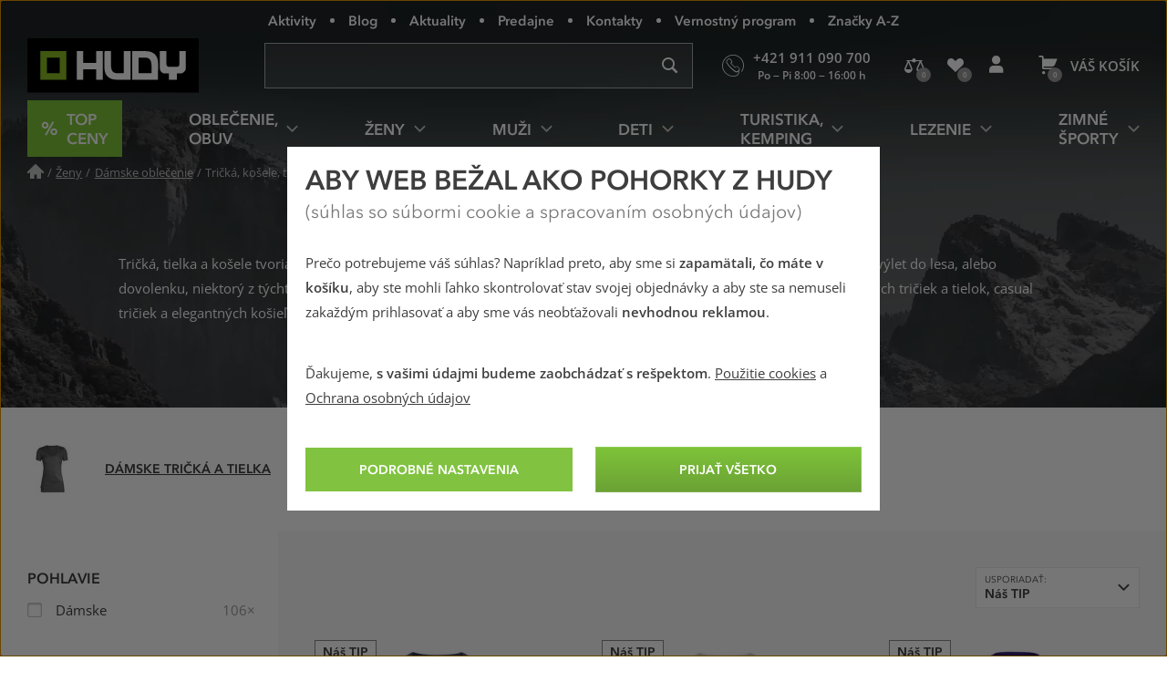

--- FILE ---
content_type: text/html; charset=utf-8
request_url: https://www.hudysport.sk/damske-tricka-kosele-tielka
body_size: 46007
content:
<!DOCTYPE html>
<!--[if IE 9 ]><html class="ie9 no-js disable-transition" lang="sk"> <![endif]-->
<!--[if (gt IE 9)|!(IE)]><!--> <html class="no-js disable-transition" lang="sk"> <!--<![endif]-->
	<head>

<meta charset="utf-8">
<meta name="designer" content="PeckaDesign (www.peckadesign.cz)">

<meta name="HandheldFriendly" content="True">
<meta name="MobileOptimized" content="320">
<meta name="viewport" content="width=device-width, initial-scale=1.0, minimum-scale=1.0, viewport-fit=cover">
<meta name="format-detection" content="telephone=no">
<meta http-equiv="X-UA-Compatible" content="IE=edge,chrome=1">

<meta name="description" content="Dámske športové aj casual tričká a tielka a outdoorové košele sú súčasťou každodenného outfitu. ✔️ Nepodceňujte ich výber a stavte na kvalitu.⭐">
<meta property="og:description" content="Dámske športové aj casual tričká a tielka a outdoorové košele sú súčasťou každodenného outfitu. ✔️ Nepodceňujte ich výber a stavte na kvalitu.⭐">

<title id="snippet-head-title">Dámske tričká, košele, tielka už od 15.9 € | Hudysport.sk</title>

<script type="text/javascript">document.documentElement.className = document.documentElement.className.replace('no-js','js');</script>
<script>var Nette = { noInit: true };</script>

<link rel="stylesheet" type="text/css" href="/styles/styles.css?version=432e1c007dc8814f715240853642579142b6946f" media="screen">
<link rel="stylesheet" type="text/css" href="/styles/print.css?version=940b748dfddc93998ea3360dc90209aa149bcae7" media="print">

<link rel="preload" href="/webfonts/icons-b2c.woff2?v=02042025" as="font" type="font/woff2" crossorigin="anonymous"> 

<link rel="preload" href="/webfonts/avenir-next-regular.woff2?v=04122024" as="font" type="font/woff2" crossorigin="anonymous">
<link rel="preload" href="/webfonts/avenir-next-demi.woff2?v=04122024" as="font" type="font/woff2" crossorigin="anonymous">
<link rel="preload" href="/webfonts/open-sans-regular.woff2?v=07122023" as="font" type="font/woff2" crossorigin="anonymous">
<link rel="preload" href="/webfonts/open-sans-demi.woff2?v=07122023" as="font" type="font/woff2" crossorigin="anonymous">

<link rel="apple-touch-icon" sizes="180x180" href="/img/icon/apple-touch-icon.png?version=f9dbc062b6da01bffed977cc77ef55196a9bfad6">
<link rel="icon" type="image/png" sizes="32x32" href="/img/icon/favicon-32x32.png?version=845cbd47e5290e57c33d767af174703764864068">
<link rel="icon" type="image/png" sizes="16x16" href="/img/icon/favicon-16x16.png?version=4de37974feeeb7eb6cc45d4bfc3d43bb3c85a86a">
<link rel="manifest" href="/img/icon/manifest.json?version=a0251f043e048263ef16b60992221ddd51a0145c">
<link rel="shortcut icon" href="/img/icon/favicon.ico?version=eb2a46988e6afb19948e5b27affd500da750d46e">
<meta name="apple-mobile-web-app-title" content="Hudysport.sk">
<meta name="application-name" content="Hudysport.sk">
<meta name="msapplication-config" content="/img/icon/browserconfig.xml?version=837e7173fbf7848e8f6933c00d9e948a7c14b44d">
<meta name="theme-color" content="#1a1918">
<link rel="mask-icon" href="/img/icon/safari-pinned-tab.svg?version=bb5292ccda72ed444633c99a3b190634b7352e43" color="#89bd24">

<meta property="og:title" content="Dámske tričká, košele, tielka už od 15.9 € | Hudysport.sk">

	<meta property="og:image" content="https://cdn.hudy.cz/images/share/8/104518.jpg">
	<meta property="og:image:width" content="1000">
	<meta property="og:image:height" content="1000">
	<meta itemprop="image primaryImageOfPage" content="https://cdn.hudy.cz/images/share/8/104518.jpg">

<meta property="og:url" content="https://www.hudysport.sk/damske-tricka-kosele-tielka">

<meta property="fb:admins" content="100005721999498">
<meta property="fb:page_id" content="XXXXX">
<meta property="fb:app_id" content="XXXX">
<meta property="og:site_name" content="Hudysport.sk">
<meta property="og:type" content="article">

<meta name="google-site-verification" content="woxXhy1grq-GyGKfGJ0ilDS4zjiwAqSRBnorezRC3wA">

<script type="text/javascript">
	var _smartsupp = _smartsupp || {};
	_smartsupp.key = '1f5412f7bd237c7039124831d1705ebc7fad451e';
	setTimeout(function() {
		window.smartsupp || (function (d) {
			var s, c, o = smartsupp = function () {
				o._.push(arguments)
			};
			o._ = [];
			s = d.getElementsByTagName('script')[0];
			c = d.createElement('script');
			c.type = 'text/javascript';
			c.charset = 'utf-8';
			c.async = true;
			c.onload = function () {
				smartsupp('language', "sk");
			};
			c.src = 'https://www.smartsuppchat.com/loader.js?';
			s.parentNode.insertBefore(c, s);
		})(document)
	}, 5000);
</script>
<script>
!function(e,n,t,i,r,o){function s(e){if("number"!=typeof e)return e;var n=new Date;return new Date(n.getTime()+1e3*e)}var a=4e3,c="xnpe_async_hide";function p(e){return e.reduce((function(e,n){return e[n]=function(){e._.push([n.toString(),arguments])},e}),{_:[]})}function m(e,n,t){var i=t.createElement(n);i.src=e;var r=t.getElementsByTagName(n)[0];return r.parentNode.insertBefore(i,r),i}function u(e){return"[object Date]"===Object.prototype.toString.call(e)}o.target=o.target||"https://api.exponea.com",o.file_path=o.file_path||o.target+"/js/exponea.min.js",r[n]=p(["anonymize","initialize","identify","getSegments","update","track","trackLink","trackEnhancedEcommerce","getHtml","showHtml","showBanner","showWebLayer","ping","getAbTest","loadDependency","getRecommendation","reloadWebLayers","_preInitialize","_initializeConfig"]),r[n].notifications=p(["isAvailable","isSubscribed","subscribe","unsubscribe"]),r[n].segments=p(["subscribe"]),r[n]["snippetVersion"]="v2.7.0",function(e,n,t){e[n]["_"+t]={},e[n]["_"+t].nowFn=Date.now,e[n]["_"+t].snippetStartTime=e[n]["_"+t].nowFn()}(r,n,"performance"),function(e,n,t,i,r,o){e[r]={sdk:e[i],sdkObjectName:i,skipExperiments:!!t.new_experiments,sign:t.token+"/"+(o.exec(n.cookie)||["","new"])[1],path:t.target}}(r,e,o,n,i,RegExp("__exponea_etc__"+"=([\\w-]+)")),function(e,n,t){m(e.file_path,n,t)}(o,t,e),function(e,n,t,i,r,o,p){if(e.new_experiments){!0===e.new_experiments&&(e.new_experiments={});var l,f=e.new_experiments.hide_class||c,_=e.new_experiments.timeout||a,g=encodeURIComponent(o.location.href.split("#")[0]);e.cookies&&e.cookies.expires&&("number"==typeof e.cookies.expires||u(e.cookies.expires)?l=s(e.cookies.expires):e.cookies.expires.tracking&&("number"==typeof e.cookies.expires.tracking||u(e.cookies.expires.tracking))&&(l=s(e.cookies.expires.tracking))),l&&l<new Date&&(l=void 0);var d=e.target+"/webxp/"+n+"/"+o[t].sign+"/modifications.min.js?http-referer="+g+"&timeout="+_+"ms"+(l?"&cookie-expires="+Math.floor(l.getTime()/1e3):"");"sync"===e.new_experiments.mode&&o.localStorage.getItem("__exponea__sync_modifications__")?function(e,n,t,i,r){t[r][n]="<"+n+' src="'+e+'"></'+n+">",i.writeln(t[r][n]),i.writeln("<"+n+">!"+r+".init && document.writeln("+r+"."+n+'.replace("/'+n+'/", "/'+n+'-async/").replace("><", " async><"))</'+n+">")}(d,n,o,p,t):function(e,n,t,i,r,o,s,a){o.documentElement.classList.add(e);var c=m(t,i,o);function p(){r[a].init||m(t.replace("/"+i+"/","/"+i+"-async/"),i,o)}function u(){o.documentElement.classList.remove(e)}c.onload=p,c.onerror=p,r.setTimeout(u,n),r[s]._revealPage=u}(f,_,d,n,o,p,r,t)}}(o,t,i,0,n,r,e),function(e,n,t){var i;e[n]._initializeConfig(t),(null===(i=t.experimental)||void 0===i?void 0:i.non_personalized_weblayers)&&e[n]._preInitialize(t),e[n].start=function(i){i&&Object.keys(i).forEach((function(e){return t[e]=i[e]})),e[n].initialize(t)}}(r,n,o)}(document,"exponea","script","webxpClient",window,{
	target: "https://analytics-api.hudysport.sk",
	token: "cd4c1ca4-7b5d-11eb-a228-36b212cd83fd",
	experimental: {
		non_personalized_weblayers: true
	},
});
</script>
<script type="text/plain"  data-cookie-consent="marketing">
exponea.start();
</script>
	<link rel="next" href="/damske-tricka-kosele-tielka?page=2">
<script type="text/javascript">var dataLayer = dataLayer || [];var push = {"pageType":"Kategorie","userType":"not logged in","section":"\u017deny","category":"D\u00e1mske tri\u010dk\u00e1, ko\u0161ele, tielka","gdprRemarketing":0,"_clear":true};dataLayer.push(push);</script>
<script type="text/javascript" id="snippet-google-dataLayer-init">
	var dataLayer = dataLayer || [{"analytics_storage":"denied","ad_storage":"denied","ad_user_data":"denied","ad_personalization":"denied","functionality_storage":"granted"}];
	function gtag(){ dataLayer.push(arguments); }
	gtag('consent', 'default', {"analytics_storage":"denied","ad_storage":"denied","ad_user_data":"denied","ad_personalization":"denied","functionality_storage":"granted"});
</script> <script>
	// Matches polyfill, https://developer.mozilla.org/en-US/docs/Web/API/Element/matches
	if (! Element.prototype.matches) {
		Element.prototype.matches = Element.prototype.msMatchesSelector;
	}

	// Closest polyfill, https://developer.mozilla.org/en-US/docs/Web/API/Element/closest
	if (! Element.prototype.closest) {
		Element.prototype.closest = function (s) {
			var el = this;
			if (! document.documentElement.contains(el)) return null;
			do {
				if (el.matches(s)) return el;
				el = el.parentElement || el.parentNode;
			} while (el !== null && el.nodeType === 1);
			return null;
		};
	}

	// Událost navěšená na document (tj. i pro AJAXem donačtené prvky)
	document.addEventListener('click', function(ev) {
		var clicked = ev.target || ev.srcElement;
		var el = clicked.closest('[data-datalayer-click]');

		if (el && 'dataLayer' in window && 'callable' in window.dataLayer) {
			var callables = el.getAttribute('data-datalayer-click').split(';');

			callables.forEach(function (callable) {
				callable = callable.trim();

				if (callable in window.dataLayer.callable) {
					var push = window.dataLayer.callable[callable];


						if (! (ev.button || ev.ctrlKey || ev.shiftKey || ev.altKey || ev.metaKey || el.getAttribute('target') === '_blank')) {
							var href = el.href;

							if (href && (' ' + el.className + ' ').indexOf(' ajax ') === -1) {
								ev.preventDefault();
								var t = null;

								push['eventCallback'] = function () {
									clearTimeout(t);
									document.location = href;
								};
								t = setTimeout(function () {
									push['eventCallback'].call();
								}, 666);

							} else {
								push['eventCallback'] = function () {
									dataLayer.push({'event': 'pageViewFired'});
								};
							}
						}

					window.dataLayer.push(push);
				}
			});
		}
	});
</script>
<!-- Google Tag Manager -->
<script>
	(function (w, d, s, l, i) {
		w[l] = w[l] || [];
		w[l].push({
			'gtm.start': new Date().getTime(), event: 'gtm.js'
		});
		var f = d.getElementsByTagName(s)[0], j = d.createElement(s), dl = l != 'dataLayer' ? '&l=' + l : '';
		j.async = true;
		j.src = '//www.googletagmanager.com/gtm.js?id=' + i + dl;
		f.parentNode.insertBefore(j, f);
	})(window, document, 'script', 'dataLayer', "GTM-N928TR6");
</script>
<!-- End Google Tag Manager -->

	<meta name="robots" content="index,follow">

<link rel="canonical" href="https://www.hudysport.sk/damske-tricka-kosele-tielka">
	</head>

	<body>
<!-- Google Tag Manager Noscript -->
<noscript>
	<iframe src="//www.googletagmanager.com/ns.html?id=GTM-N928TR6" height="0" width="0"
			style="display:none;visibility:hidden">
	</iframe>
</noscript>
<!-- End Google Tag Manager Noscript -->



		<ul class="nav-skip ul--reset">
			<li><a href="#main" accesskey="2" title="Přejít k obsahu (Klávesová zkratka: Alt + 2)">Přejít k obsahu</a></li>
			<li><a href="#main-menu">Přejít k hlavnímu menu</a></li>
			<li><a href="#search-box">Přejít k vyhledávání</a></li>
		</ul>

		<div id="page-wrap" class="u-relative">
			<header role="banner" class="header">
				<div class="l-in-box u-p-0">
						<p class="header__logo">
							<a class="header__logo-inner img-box" href="/">
								<img class="header__logo-img img-box__img" src="/img/logo.svg?version=ed0b5b1ff73a80f2b7ec5281e7c75fd8de8495c7" width="186" alt="logo Hudy">
							</a>
						</p>

					<section>
						<h2 class="main-menu-link">
							<a href="#offcanvas-menu" class="main-menu-link__link u-flex u-ai-c u-jc-c u-td-n js-offcanvas-ext-link">
								<i class="main-menu-link__icon icon icon--hamburger" aria-hidden="true">Menu</i>
								<span class="sr-only">HUDY navigácia</span>
							</a>
						</h2>

						<div id="offcanvas-menu" class="offcanvas offcanvas--left offcanvas--right@w768">
							<div class="offcanvas__box">
								<p class="offcanvas__heading" aria-hidden="true">
									<a href="#" class="offcanvas__heading-text offcanvas__heading-text--link complex-link complex-link--hover-underline js-ca-control">
										<i class="offcanvas__heading-icon icon icon--close" aria-hidden="true"></i>
										<span class="complex-link__underline">Skryť menu</span>
									</a>
								</p>

								<div class="offcanvas__content offcanvas__content--no-pt">
									<div id="main-menu-wrapper" class="main-menu">

<nav id="main-menu" class="main-menu__menu" aria-labelledby="main-menu-label">
	<h2 id="main-menu-label" class="sr-only">Hlavné menu</h2>

	<ul class="main-menu__list main-menu__list--root ul--reset">

		<li class="main-menu__item main-menu__item--root">
			<a class="main-menu__link main-menu__link--root main-menu__link-green complex-link complex-link--hover-underline px-0" href="/top-ceny-hudy">
				<span class="main-menu__link-green-inner">
					<i class="main-menu__icon icon icon--text u-white u-fw-900" aria-hidden="true" data-content="%"></i>
					<span class="main-menu__link-inner complex-link__underline">Top ceny</span>
				</span>
			</a>
		</li>


			<li class="main-menu__item main-menu__item--root main-menu__item--has-submenu">
				<a class="main-menu__link main-menu__link--root complex-link complex-link--hover-underline" href="/oblecenie-obuv">
					<span class="main-menu__link-inner complex-link__underline">Oblečenie, obuv</span>
					<i class="main-menu__icon main-menu__icon--submenu icon" aria-hidden="true"></i>
				</a>

				<div class="main-menu__submenu">
					<p class="main-menu__item main-menu__item--back" aria-hidden="true">
						<a class="main-menu__link main-menu__link--back complex-link complex-link--hover-underline" href="#">
							<i class="main-menu__icon main-menu__icon--back icon icon--left" aria-hidden="true"></i>
							<span class="main-menu__link-inner complex-link__underline">Oblečenie, obuv</span>
						</a>
					</p>

					<a href="#" class="main-menu__submenu-close">
						<i class="icon icon--close" aria-hidden="true"></i>
						<span class="sr-only">Zavrieť</span>
					</a>

					<div class="main-menu__col main-menu__col--categories">
						<div class="l-row l-row--gutter-m u-ai-fs">

							<div class="main-menu__subcategories l-row__col l-row__col--1/3@w960 l-row__col--1/4@w1200">
								<h4 class="main-menu__item main-menu__item--submenu-heading">
									<a href="/bundy-kabaty" class="main-menu__link main-menu__link--submenu-heading">
										Bundy, kabáty
										<span class="main-menu__img-box img-box img-box--fixed-ratio">
											<img src="[data-uri]"
											     data-src="https://cdn.hudy.cz/images/w55h55-jpg/6/127286.jpg"
											     data-srcset="https://cdn.hudy.cz/images/w55h55-jpg/6/127286.jpg 1.00x, https://cdn.hudy.cz/images/w55h55-jpg-2x/6/127286.jpg 2.00x"
											     class="img-box__img js-lazy--menu" alt="Outdoorové a športové bundy a kabáty">
										</span>
									</a>
								</h4>
								<div class="main-menu__wrap-items-level-2 js-collapsable">
									
										<ul class="main-menu__list main-menu__list--level-2 ul--reset">
												<li class="main-menu__item">
													<a href="/nepremokave-bundy-kabaty" class="main-menu__link">
														Nepremokavé bundy
													</a>
												</li>

												<li class="main-menu__item">
													<a href="/vetruodolne-bundy-kabaty" class="main-menu__link">
														Vetruodolné bundy
													</a>
												</li>

												<li class="main-menu__item">
													<a href="/zateplene-bundy-kabaty" class="main-menu__link">
														Zimné a zateplené bundy
													</a>
												</li>

												<li class="main-menu__item">
													<a href="/bundy-stredna-vrstva" class="main-menu__link">
														Bundy stredná vrstva
													</a>
												</li>

												<li class="main-menu__item">
													<a href="/goretexove-bundy-kabaty" class="main-menu__link">
														Goretexové bundy
													</a>
												</li>

												<li class="main-menu__item">
													<a href="/softshellove-bundy-kabaty" class="main-menu__link">
														Softshellové bundy
													</a>
												</li>

													 </ul>
	<p class="main-menu__item main-menu__item--more u-hidden@w960-max">
		<a href="/bundy-kabaty" class="main-menu__link complex-link complex-link--hover-underline ca-control" aria-hidden="true">
			<span class="complex-link__underline">
				<span class="ca-control-expand">Ďalšie kategórie</span>
				<span class="ca-control-collapse">Skryť ďalšie kategórie</span>
			</span>
			<i class="icon icon--down ca-icon" aria-hidden="true"></i>
		</a>
	</p>
													 <ul class="main-menu__list main-menu__list--level-2 ul--reset ca-box">
												<li class="main-menu__item">
													<a href="/paperove-bundy-kabaty" class="main-menu__link">
														Páperové bundy
													</a>
												</li>

												<li class="main-menu__item">
													<a href="/hybridne-bundy-kabaty" class="main-menu__link">
														Hybridné bundy
													</a>
												</li>

										</ul>
											<p class="main-menu__item u-hidden@w960">
												<a href="/bundy-kabaty" class="main-menu__link">
													Ďalšie kategórie
												</a>
											</p>

								</div>
							</div>

							<div class="main-menu__subcategories l-row__col l-row__col--1/3@w960 l-row__col--1/4@w1200">
								<h4 class="main-menu__item main-menu__item--submenu-heading">
									<a href="/nohavice" class="main-menu__link main-menu__link--submenu-heading">
										Nohavice
										<span class="main-menu__img-box img-box img-box--fixed-ratio">
											<img src="[data-uri]"
											     data-src="https://cdn.hudy.cz/images/w55h55-jpg/7/127287.jpg"
											     data-srcset="https://cdn.hudy.cz/images/w55h55-jpg/7/127287.jpg 1.00x, https://cdn.hudy.cz/images/w55h55-jpg-2x/7/127287.jpg 2.00x"
											     class="img-box__img js-lazy--menu" alt="Nohavice">
										</span>
									</a>
								</h4>
								<div class="main-menu__wrap-items-level-2 js-collapsable">
									
										<ul class="main-menu__list main-menu__list--level-2 ul--reset">
												<li class="main-menu__item">
													<a href="/nepremokave-nohavice" class="main-menu__link">
														Nepremokavé nohavice
													</a>
												</li>

												<li class="main-menu__item">
													<a href="/vetruodolne-nohavice" class="main-menu__link">
														Vetruodolné nohavice
													</a>
												</li>

												<li class="main-menu__item">
													<a href="/zateplene-nohavice" class="main-menu__link">
														Zimné a zateplené nohavice
													</a>
												</li>

												<li class="main-menu__item">
													<a href="/goretexove-nohavice" class="main-menu__link">
														Goretexové nohavice
													</a>
												</li>

												<li class="main-menu__item">
													<a href="/softshellove-nohavice" class="main-menu__link">
														Softshellové nohavice
													</a>
												</li>

												<li class="main-menu__item">
													<a href="/leginy" class="main-menu__link">
														Legíny
													</a>
												</li>

													 </ul>
	<p class="main-menu__item main-menu__item--more u-hidden@w960-max">
		<a href="/nohavice" class="main-menu__link complex-link complex-link--hover-underline ca-control" aria-hidden="true">
			<span class="complex-link__underline">
				<span class="ca-control-expand">Ďalšie kategórie</span>
				<span class="ca-control-collapse">Skryť ďalšie kategórie</span>
			</span>
			<i class="icon icon--down ca-icon" aria-hidden="true"></i>
		</a>
	</p>
													 <ul class="main-menu__list main-menu__list--level-2 ul--reset ca-box">
												<li class="main-menu__item">
													<a href="/ostatne-nohavice" class="main-menu__link">
														Ostatné nohavice
													</a>
												</li>

										</ul>
											<p class="main-menu__item u-hidden@w960">
												<a href="/nohavice" class="main-menu__link">
													Ďalšie kategórie
												</a>
											</p>

								</div>
							</div>

							<div class="main-menu__subcategories l-row__col l-row__col--1/3@w960 l-row__col--1/4@w1200">
								<h4 class="main-menu__item main-menu__item--submenu-heading">
									<a href="/doplnky-k-obleceniu" class="main-menu__link main-menu__link--submenu-heading">
										Doplnky k oblečeniu
										<span class="main-menu__img-box img-box img-box--fixed-ratio">
											<img src="[data-uri]"
											     data-src="https://cdn.hudy.cz/images/w55h55-jpg/4/127294.jpg"
											     data-srcset="https://cdn.hudy.cz/images/w55h55-jpg/4/127294.jpg 1.00x, https://cdn.hudy.cz/images/w55h55-jpg-2x/4/127294.jpg 2.00x"
											     class="img-box__img js-lazy--menu" alt="Doplnky k oblečeniu">
										</span>
									</a>
								</h4>
								<div class="main-menu__wrap-items-level-2 js-collapsable">
									
										<ul class="main-menu__list main-menu__list--level-2 ul--reset">
												<li class="main-menu__item">
													<a href="/ponozky-podkolienky-navleky" class="main-menu__link">
														Ponožky, podkolienky, návleky
													</a>
												</li>

												<li class="main-menu__item">
													<a href="/capice-klobuky-kukly-celenky" class="main-menu__link">
														Pokrývky hlavy
													</a>
												</li>

												<li class="main-menu__item">
													<a href="/satky-saly-nakrcniky" class="main-menu__link">
														Šatky, nákrčníky, rúška
													</a>
												</li>

												<li class="main-menu__item">
													<a href="/rukavice" class="main-menu__link">
														Rukavice
													</a>
												</li>

												<li class="main-menu__item">
													<a href="/opasky" class="main-menu__link">
														Opasky
													</a>
												</li>

												<li class="main-menu__item">
													<a href="/plastenky-ponca-1620310426" class="main-menu__link">
														Pláštenky, pončá
													</a>
												</li>

										</ul>

								</div>
							</div>

							<div class="main-menu__subcategories l-row__col l-row__col--1/3@w960 l-row__col--1/4@w1200">
								<h4 class="main-menu__item main-menu__item--submenu-heading">
									<a href="/outdoorove-a-trekove-topanky" class="main-menu__link main-menu__link--submenu-heading">
										Topánky
										<span class="main-menu__img-box img-box img-box--fixed-ratio">
											<img src="[data-uri]"
											     data-src="https://cdn.hudy.cz/images/w55h55-jpg/5/127295.jpg"
											     data-srcset="https://cdn.hudy.cz/images/w55h55-jpg/5/127295.jpg 1.00x, https://cdn.hudy.cz/images/w55h55-jpg-2x/5/127295.jpg 2.00x"
											     class="img-box__img js-lazy--menu" alt="Outdoorové a trekové topánky">
										</span>
									</a>
								</h4>
								<div class="main-menu__wrap-items-level-2 js-collapsable">
									
										<ul class="main-menu__list main-menu__list--level-2 ul--reset">
												<li class="main-menu__item">
													<a href="/horolezecke-topanky" class="main-menu__link">
														Horolezecké topánky
													</a>
												</li>

												<li class="main-menu__item">
													<a href="/trekove-topanky-na-tazku-turistiku" class="main-menu__link">
														Topánky na ťažkú turistiku
													</a>
												</li>

												<li class="main-menu__item">
													<a href="/trekove-topanky-na-lahku-turistiku" class="main-menu__link">
														Topánky na ľahkú turistiku
													</a>
												</li>

												<li class="main-menu__item">
													<a href="/zimne-topanky" class="main-menu__link">
														Zimné topánky
													</a>
												</li>

												<li class="main-menu__item">
													<a href="/nepremokave-topanky" class="main-menu__link">
														Nepremokavé topánky
													</a>
												</li>

												<li class="main-menu__item">
													<a href="/goretexove-topanky" class="main-menu__link">
														Goretexové topánky
													</a>
												</li>

													 </ul>
	<p class="main-menu__item main-menu__item--more u-hidden@w960-max">
		<a href="/outdoorove-a-trekove-topanky" class="main-menu__link complex-link complex-link--hover-underline ca-control" aria-hidden="true">
			<span class="complex-link__underline">
				<span class="ca-control-expand">Ďalšie kategórie</span>
				<span class="ca-control-collapse">Skryť ďalšie kategórie</span>
			</span>
			<i class="icon icon--down ca-icon" aria-hidden="true"></i>
		</a>
	</p>
													 <ul class="main-menu__list main-menu__list--level-2 ul--reset ca-box">
												<li class="main-menu__item">
													<a href="/nastupovky" class="main-menu__link">
														Nástupovky
													</a>
												</li>

												<li class="main-menu__item">
													<a href="/topanky-do-mesta" class="main-menu__link">
														Topánky do mesta
													</a>
												</li>

												<li class="main-menu__item">
													<a href="/bezecke-topanky" class="main-menu__link">
														Trailové bežecké topánky
													</a>
												</li>

												<li class="main-menu__item">
													<a href="/barefoot-topanky" class="main-menu__link">
														Barefoot topánky
													</a>
												</li>

												<li class="main-menu__item">
													<a href="/multisport-topanky" class="main-menu__link">
														Multisport topánky
													</a>
												</li>

												<li class="main-menu__item">
													<a href="/prezuvky" class="main-menu__link">
														Prezuvky
													</a>
												</li>

										</ul>
											<p class="main-menu__item u-hidden@w960">
												<a href="/outdoorove-a-trekove-topanky" class="main-menu__link">
													Ďalšie kategórie
												</a>
											</p>

								</div>
							</div>

							<div class="main-menu__subcategories l-row__col l-row__col--1/3@w960 l-row__col--1/4@w1200">
								<h4 class="main-menu__item main-menu__item--submenu-heading">
									<a href="/svetre-mikiny" class="main-menu__link main-menu__link--submenu-heading">
										Svetre, mikiny
										<span class="main-menu__img-box img-box img-box--fixed-ratio">
											<img src="[data-uri]"
											     data-src="https://cdn.hudy.cz/images/w55h55-jpg/1/127291.jpg"
											     data-srcset="https://cdn.hudy.cz/images/w55h55-jpg/1/127291.jpg 1.00x, https://cdn.hudy.cz/images/w55h55-jpg-2x/1/127291.jpg 2.00x"
											     class="img-box__img js-lazy--menu" alt="Svetre, mikiny">
										</span>
									</a>
								</h4>
								<div class="main-menu__wrap-items-level-2 js-collapsable">
										<p class="main-menu__item main-menu__item--more u-hidden@w960-max">
		<a href="/svetre-mikiny" class="main-menu__link complex-link complex-link--hover-underline ca-control" aria-hidden="true">
			<span class="complex-link__underline">
				<span class="ca-control-expand">Ďalšie kategórie</span>
				<span class="ca-control-collapse">Skryť ďalšie kategórie</span>
			</span>
			<i class="icon icon--down ca-icon" aria-hidden="true"></i>
		</a>
	</p>
										<ul class="main-menu__list main-menu__list--level-2 ul--reset ca-box">
												<li class="main-menu__item">
													<a href="/mikiny" class="main-menu__link">
														Mikiny
													</a>
												</li>
												<li class="main-menu__item">
													<a href="/svetre" class="main-menu__link">
														Svetre
													</a>
												</li>
												<li class="main-menu__item">
													<a href="/pulovre" class="main-menu__link">
														Pulovre
													</a>
												</li>
										</ul>
								</div>
							</div>

							<div class="main-menu__subcategories l-row__col l-row__col--1/3@w960 l-row__col--1/4@w1200">
								<h4 class="main-menu__item main-menu__item--submenu-heading">
									<a href="/kratasy-3-4-nohavice" class="main-menu__link main-menu__link--submenu-heading">
										Kraťasy, 3/4 nohavice
										<span class="main-menu__img-box img-box img-box--fixed-ratio">
											<img src="[data-uri]"
											     data-src="https://cdn.hudy.cz/images/w55h55-jpg/8/127288.jpg"
											     data-srcset="https://cdn.hudy.cz/images/w55h55-jpg/8/127288.jpg 1.00x, https://cdn.hudy.cz/images/w55h55-jpg-2x/8/127288.jpg 2.00x"
											     class="img-box__img js-lazy--menu" alt="Kraťasy, 3/4 nohavice">
										</span>
									</a>
								</h4>
								<div class="main-menu__wrap-items-level-2 js-collapsable">
										<p class="main-menu__item main-menu__item--more u-hidden@w960-max">
		<a href="/kratasy-3-4-nohavice" class="main-menu__link complex-link complex-link--hover-underline ca-control" aria-hidden="true">
			<span class="complex-link__underline">
				<span class="ca-control-expand">Ďalšie kategórie</span>
				<span class="ca-control-collapse">Skryť ďalšie kategórie</span>
			</span>
			<i class="icon icon--down ca-icon" aria-hidden="true"></i>
		</a>
	</p>
										<ul class="main-menu__list main-menu__list--level-2 ul--reset ca-box">
												<li class="main-menu__item">
													<a href="/kratasy" class="main-menu__link">
														Kraťasy
													</a>
												</li>
												<li class="main-menu__item">
													<a href="/3-4-nohavice" class="main-menu__link">
														3/4 nohavice
													</a>
												</li>
										</ul>
								</div>
							</div>

							<div class="main-menu__subcategories l-row__col l-row__col--1/3@w960 l-row__col--1/4@w1200">
								<h4 class="main-menu__item main-menu__item--submenu-heading">
									<a href="/tricka-kosele-tielka" class="main-menu__link main-menu__link--submenu-heading">
										Tričká, košele, tielka
										<span class="main-menu__img-box img-box img-box--fixed-ratio">
											<img src="[data-uri]"
											     data-src="https://cdn.hudy.cz/images/w55h55-jpg/2/127292.jpg"
											     data-srcset="https://cdn.hudy.cz/images/w55h55-jpg/2/127292.jpg 1.00x, https://cdn.hudy.cz/images/w55h55-jpg-2x/2/127292.jpg 2.00x"
											     class="img-box__img js-lazy--menu" alt="Tričká, košele, tielka">
										</span>
									</a>
								</h4>
								<div class="main-menu__wrap-items-level-2 js-collapsable">
										<p class="main-menu__item main-menu__item--more u-hidden@w960-max">
		<a href="/tricka-kosele-tielka" class="main-menu__link complex-link complex-link--hover-underline ca-control" aria-hidden="true">
			<span class="complex-link__underline">
				<span class="ca-control-expand">Ďalšie kategórie</span>
				<span class="ca-control-collapse">Skryť ďalšie kategórie</span>
			</span>
			<i class="icon icon--down ca-icon" aria-hidden="true"></i>
		</a>
	</p>
										<ul class="main-menu__list main-menu__list--level-2 ul--reset ca-box">
												<li class="main-menu__item">
													<a href="/tricka-tielka" class="main-menu__link">
														Tričká, tielka
													</a>
												</li>
												<li class="main-menu__item">
													<a href="/kosele" class="main-menu__link">
														Košele
													</a>
												</li>
										</ul>
								</div>
							</div>

							<div class="main-menu__subcategories l-row__col l-row__col--1/3@w960 l-row__col--1/4@w1200">
								<h4 class="main-menu__item main-menu__item--submenu-heading">
									<a href="/sandale-a-zabky" class="main-menu__link main-menu__link--submenu-heading">
										Sandále a žabky
										<span class="main-menu__img-box img-box img-box--fixed-ratio">
											<img src="[data-uri]"
											     data-src="https://cdn.hudy.cz/images/w55h55-jpg/7/127297.jpg"
											     data-srcset="https://cdn.hudy.cz/images/w55h55-jpg/7/127297.jpg 1.00x, https://cdn.hudy.cz/images/w55h55-jpg-2x/7/127297.jpg 2.00x"
											     class="img-box__img js-lazy--menu" alt="Outdoorové a športové sandále a žabky">
										</span>
									</a>
								</h4>
								<div class="main-menu__wrap-items-level-2 js-collapsable">
										<p class="main-menu__item main-menu__item--more u-hidden@w960-max">
		<a href="/sandale-a-zabky" class="main-menu__link complex-link complex-link--hover-underline ca-control" aria-hidden="true">
			<span class="complex-link__underline">
				<span class="ca-control-expand">Ďalšie kategórie</span>
				<span class="ca-control-collapse">Skryť ďalšie kategórie</span>
			</span>
			<i class="icon icon--down ca-icon" aria-hidden="true"></i>
		</a>
	</p>
										<ul class="main-menu__list main-menu__list--level-2 ul--reset ca-box">
												<li class="main-menu__item">
													<a href="/turisticke-sandale" class="main-menu__link">
														Turistické sandále
													</a>
												</li>
												<li class="main-menu__item">
													<a href="/mestske-sandale" class="main-menu__link">
														Mestské sandále
													</a>
												</li>
												<li class="main-menu__item">
													<a href="/polouzavrete-sandale" class="main-menu__link">
														Polouzavreté sandále
													</a>
												</li>
												<li class="main-menu__item">
													<a href="/zabky" class="main-menu__link">
														Žabky
													</a>
												</li>
										</ul>
								</div>
							</div>

							<div class="main-menu__subcategories l-row__col l-row__col--1/3@w960 l-row__col--1/4@w1200">
								<h4 class="main-menu__item main-menu__item--submenu-heading">
									<a href="/vesty" class="main-menu__link main-menu__link--submenu-heading">
										Vesty
										<span class="main-menu__img-box img-box img-box--fixed-ratio">
											<img src="[data-uri]"
											     data-src="https://cdn.hudy.cz/images/w55h55-jpg/0/127290.jpg"
											     data-srcset="https://cdn.hudy.cz/images/w55h55-jpg/0/127290.jpg 1.00x, https://cdn.hudy.cz/images/w55h55-jpg-2x/0/127290.jpg 2.00x"
											     class="img-box__img js-lazy--menu" alt="Outdoorové a športové vesty">
										</span>
									</a>
								</h4>
								<div class="main-menu__wrap-items-level-2 js-collapsable">
										<p class="main-menu__item main-menu__item--more u-hidden@w960-max">
		<a href="/vesty" class="main-menu__link complex-link complex-link--hover-underline ca-control" aria-hidden="true">
			<span class="complex-link__underline">
				<span class="ca-control-expand">Ďalšie kategórie</span>
				<span class="ca-control-collapse">Skryť ďalšie kategórie</span>
			</span>
			<i class="icon icon--down ca-icon" aria-hidden="true"></i>
		</a>
	</p>
										<ul class="main-menu__list main-menu__list--level-2 ul--reset ca-box">
												<li class="main-menu__item">
													<a href="/vetruodolne-vesty" class="main-menu__link">
														Vetruodolné vesty
													</a>
												</li>
												<li class="main-menu__item">
													<a href="/zateplene-vesty" class="main-menu__link">
														Zateplené vesty
													</a>
												</li>
												<li class="main-menu__item">
													<a href="/vesty-stredna-vrstva" class="main-menu__link">
														Vesty stredná vrstva
													</a>
												</li>
												<li class="main-menu__item">
													<a href="/softshellove-vesty" class="main-menu__link">
														Softshellové vesty
													</a>
												</li>
												<li class="main-menu__item">
													<a href="/paperove-vesty" class="main-menu__link">
														Páperové vesty
													</a>
												</li>
												<li class="main-menu__item">
													<a href="/hybridne-vesty" class="main-menu__link">
														Hybridné vesty
													</a>
												</li>
										</ul>
								</div>
							</div>

							<div class="main-menu__subcategories l-row__col l-row__col--1/3@w960 l-row__col--1/4@w1200">
								<h4 class="main-menu__item main-menu__item--submenu-heading">
									<a href="/saty-sukne" class="main-menu__link main-menu__link--submenu-heading">
										Šaty, sukne
										<span class="main-menu__img-box img-box img-box--fixed-ratio">
											<img src="[data-uri]"
											     data-src="https://cdn.hudy.cz/images/w55h55-jpg/9/127289.jpg"
											     data-srcset="https://cdn.hudy.cz/images/w55h55-jpg/9/127289.jpg 1.00x, https://cdn.hudy.cz/images/w55h55-jpg-2x/9/127289.jpg 2.00x"
											     class="img-box__img js-lazy--menu" alt="Šaty, sukne">
										</span>
									</a>
								</h4>
								<div class="main-menu__wrap-items-level-2 js-collapsable">
										<p class="main-menu__item main-menu__item--more u-hidden@w960-max">
		<a href="/saty-sukne" class="main-menu__link complex-link complex-link--hover-underline ca-control" aria-hidden="true">
			<span class="complex-link__underline">
				<span class="ca-control-expand">Ďalšie kategórie</span>
				<span class="ca-control-collapse">Skryť ďalšie kategórie</span>
			</span>
			<i class="icon icon--down ca-icon" aria-hidden="true"></i>
		</a>
	</p>
										<ul class="main-menu__list main-menu__list--level-2 ul--reset ca-box">
												<li class="main-menu__item">
													<a href="/saty" class="main-menu__link">
														Šaty
													</a>
												</li>
												<li class="main-menu__item">
													<a href="/sukne" class="main-menu__link">
														Sukne
													</a>
												</li>
										</ul>
								</div>
							</div>

							<div class="main-menu__subcategories l-row__col l-row__col--1/3@w960 l-row__col--1/4@w1200">
								<h4 class="main-menu__item main-menu__item--submenu-heading">
									<a href="/funkcne-a-spodne-pradlo" class="main-menu__link main-menu__link--submenu-heading">
										Funkčné a spodné prádlo
										<span class="main-menu__img-box img-box img-box--fixed-ratio">
											<img src="[data-uri]"
											     data-src="https://cdn.hudy.cz/images/w55h55-jpg/3/127293.jpg"
											     data-srcset="https://cdn.hudy.cz/images/w55h55-jpg/3/127293.jpg 1.00x, https://cdn.hudy.cz/images/w55h55-jpg-2x/3/127293.jpg 2.00x"
											     class="img-box__img js-lazy--menu" alt="Termoprádlo a funkčné spodné prádlo">
										</span>
									</a>
								</h4>
								<div class="main-menu__wrap-items-level-2 js-collapsable">
										<p class="main-menu__item main-menu__item--more u-hidden@w960-max">
		<a href="/funkcne-a-spodne-pradlo" class="main-menu__link complex-link complex-link--hover-underline ca-control" aria-hidden="true">
			<span class="complex-link__underline">
				<span class="ca-control-expand">Ďalšie kategórie</span>
				<span class="ca-control-collapse">Skryť ďalšie kategórie</span>
			</span>
			<i class="icon icon--down ca-icon" aria-hidden="true"></i>
		</a>
	</p>
										<ul class="main-menu__list main-menu__list--level-2 ul--reset ca-box">
												<li class="main-menu__item">
													<a href="/funkcne-tricka-tielka" class="main-menu__link">
														Funkčné tričká, tielka
													</a>
												</li>
												<li class="main-menu__item">
													<a href="/funkcne-nohavice" class="main-menu__link">
														Funkčné nohavice
													</a>
												</li>
												<li class="main-menu__item">
													<a href="/funkcne-boxerky-trenirky-slipy" class="main-menu__link">
														Funkčné boxerky, trenírky, slipy
													</a>
												</li>
												<li class="main-menu__item">
													<a href="/funkcne-nohavicky" class="main-menu__link">
														Funkčné nohavičky
													</a>
												</li>
										</ul>
								</div>
							</div>

							<div class="main-menu__subcategories l-row__col l-row__col--1/3@w960 l-row__col--1/4@w1200">
								<h4 class="main-menu__item main-menu__item--submenu-heading">
									<a href="/doplnky-k-obuvi" class="main-menu__link main-menu__link--submenu-heading">
										Doplnky k obuvi
										<span class="main-menu__img-box img-box img-box--fixed-ratio">
											<img src="[data-uri]"
											     data-src="https://cdn.hudy.cz/images/w55h55-jpg/8/127298.jpg"
											     data-srcset="https://cdn.hudy.cz/images/w55h55-jpg/8/127298.jpg 1.00x, https://cdn.hudy.cz/images/w55h55-jpg-2x/8/127298.jpg 2.00x"
											     class="img-box__img js-lazy--menu" alt="Doplnky k obuvi">
										</span>
									</a>
								</h4>
								<div class="main-menu__wrap-items-level-2 js-collapsable">
										<p class="main-menu__item main-menu__item--more u-hidden@w960-max">
		<a href="/doplnky-k-obuvi" class="main-menu__link complex-link complex-link--hover-underline ca-control" aria-hidden="true">
			<span class="complex-link__underline">
				<span class="ca-control-expand">Ďalšie kategórie</span>
				<span class="ca-control-collapse">Skryť ďalšie kategórie</span>
			</span>
			<i class="icon icon--down ca-icon" aria-hidden="true"></i>
		</a>
	</p>
										<ul class="main-menu__list main-menu__list--level-2 ul--reset ca-box">
												<li class="main-menu__item">
													<a href="/nesmeky" class="main-menu__link">
														Nesmeky
													</a>
												</li>
												<li class="main-menu__item">
													<a href="/vlozky-do-topanok" class="main-menu__link">
														Vložky do topánok
													</a>
												</li>
												<li class="main-menu__item">
													<a href="/snurky" class="main-menu__link">
														Šnúrky
													</a>
												</li>
												<li class="main-menu__item">
													<a href="/navleky-na-topanky" class="main-menu__link">
														Návleky na topánky
													</a>
												</li>
										</ul>
								</div>
							</div>

							<div class="main-menu__subcategories l-row__col l-row__col--1/3@w960 l-row__col--1/4@w1200">
								<h4 class="main-menu__item main-menu__item--submenu-heading u-flex u-ai-c u-mih-50 u-mb-0">
									<a href="/prostriedky-pre-udrzbu-a-opravy" class="main-menu__link main-menu__link--submenu-heading">
										Impregnácia, pranie, údržba
										<span class="main-menu__img-box img-box img-box--fixed-ratio">
											<img src="[data-uri]"
											     data-src="https://cdn.hudy.cz/images/w55h55-jpg/2/105292.jpg"
											     data-srcset="https://cdn.hudy.cz/images/w55h55-jpg/2/105292.jpg 1.00x, https://cdn.hudy.cz/images/w55h55-jpg-2x/2/105292.jpg 2.00x"
											     class="img-box__img js-lazy--menu" alt="Impregnácia, pracie, čistiace a opravné prostriedky">
										</span>
									</a>
								</h4>
							</div>
						</div>
					</div>


					<div class="main-menu__col main-menu__col--featured">

						<ul class="main-menu__list ul--reset">
							<li class="main-menu__item">
								<a href="/darcekove-poukazky" class="main-menu__link main-menu__link--featured complex-link complex-link--hover-underline">
									<i class="main-menu__icon icon icon--gift" aria-hidden="true"></i>
									<span class="complex-link__underline">Darčekové poukážky</span>
								</a>
							</li>
							<li class="main-menu__item">
								<a href="/novinky-hudy" class="main-menu__link main-menu__link--featured complex-link complex-link--hover-underline">
									<i class="main-menu__icon icon icon--new" aria-hidden="true"></i>
									<span class="complex-link__underline">Novinky</span>
								</a>
							</li>
							<li class="main-menu__item">
								<a href="/akcia-hudy" class="main-menu__link main-menu__link--featured complex-link complex-link--hover-underline">
									<i class="main-menu__icon icon icon--megaphone" aria-hidden="true"></i>
									<span class="complex-link__underline">Akcia</span>
								</a>
							</li>
							<li class="main-menu__item">
								<a href="/outlet-hudy" class="main-menu__link main-menu__link--featured complex-link complex-link--hover-underline">
									<i class="main-menu__icon icon icon--tag" aria-hidden="true"></i>
									<span class="complex-link__underline">Outlet</span>
								</a>
							</li>
							<li class="main-menu__item">
								<a href="/setrne-k-prirode" class="main-menu__link main-menu__link--featured complex-link complex-link--hover-underline">
									<i class="main-menu__icon icon icon--leaf" aria-hidden="true"></i>
									<span class="complex-link__underline">Šetrné k prírode</span>
								</a>
							</li>
						</ul>
					</div>
				</div>
			</li>

			<li class="main-menu__item main-menu__item--root main-menu__item--has-submenu">
				<a class="main-menu__link main-menu__link--root complex-link complex-link--hover-underline" href="/zeny">
					<span class="main-menu__link-inner complex-link__underline">Ženy</span>
					<i class="main-menu__icon main-menu__icon--submenu icon" aria-hidden="true"></i>
				</a>

				<div class="main-menu__submenu">
					<p class="main-menu__item main-menu__item--back" aria-hidden="true">
						<a class="main-menu__link main-menu__link--back complex-link complex-link--hover-underline" href="#">
							<i class="main-menu__icon main-menu__icon--back icon icon--left" aria-hidden="true"></i>
							<span class="main-menu__link-inner complex-link__underline">Ženy</span>
						</a>
					</p>

					<a href="#" class="main-menu__submenu-close">
						<i class="icon icon--close" aria-hidden="true"></i>
						<span class="sr-only">Zavrieť</span>
					</a>

					<div class="main-menu__col main-menu__col--categories">
						<div class="l-row l-row--gutter-m u-ai-fs">

							<div class="main-menu__subcategories l-row__col l-row__col--1/3@w960 l-row__col--1/4@w1200">
								<h4 class="main-menu__item main-menu__item--submenu-heading">
									<a href="/damske-bundy-kabaty" class="main-menu__link main-menu__link--submenu-heading">
										Bundy, kabáty
										<span class="main-menu__img-box img-box img-box--fixed-ratio">
											<img src="[data-uri]"
											     data-src="https://cdn.hudy.cz/images/w55h55-jpg/4/34614.jpg"
											     data-srcset="https://cdn.hudy.cz/images/w55h55-jpg/4/34614.jpg 1.00x, https://cdn.hudy.cz/images/w55h55-jpg-2x/4/34614.jpg 2.00x"
											     class="img-box__img js-lazy--menu" alt="Dámske športové bundy, kabáty a parky">
										</span>
									</a>
								</h4>
								<div class="main-menu__wrap-items-level-2 js-collapsable">
									
										<ul class="main-menu__list main-menu__list--level-2 ul--reset">
												<li class="main-menu__item">
													<a href="/damske-nepremokave-bundy-kabaty" class="main-menu__link">
														Nepremokavé bundy
													</a>
												</li>

												<li class="main-menu__item">
													<a href="/damske-vetruodolne-bundy-kabaty" class="main-menu__link">
														Vetruodolné bundy
													</a>
												</li>

												<li class="main-menu__item">
													<a href="/damske-zateplene-bundy-kabaty" class="main-menu__link">
														Zimné a zateplené bundy
													</a>
												</li>

												<li class="main-menu__item">
													<a href="/damske-bundy-stredna-vrstva" class="main-menu__link">
														Bundy stredná vrstva
													</a>
												</li>

												<li class="main-menu__item">
													<a href="/damske-goretexove-bundy-kabaty" class="main-menu__link">
														Goretexové bundy
													</a>
												</li>

												<li class="main-menu__item">
													<a href="/damske-softshellove-bundy-kabaty" class="main-menu__link">
														Softshellové bundy
													</a>
												</li>

													 </ul>
	<p class="main-menu__item main-menu__item--more u-hidden@w960-max">
		<a href="/damske-bundy-kabaty" class="main-menu__link complex-link complex-link--hover-underline ca-control" aria-hidden="true">
			<span class="complex-link__underline">
				<span class="ca-control-expand">Ďalšie kategórie</span>
				<span class="ca-control-collapse">Skryť ďalšie kategórie</span>
			</span>
			<i class="icon icon--down ca-icon" aria-hidden="true"></i>
		</a>
	</p>
													 <ul class="main-menu__list main-menu__list--level-2 ul--reset ca-box">
												<li class="main-menu__item">
													<a href="/damske-paperove-bundy-kabaty" class="main-menu__link">
														Páperové bundy
													</a>
												</li>

												<li class="main-menu__item">
													<a href="/damske-hybridne-bundy-kabaty" class="main-menu__link">
														Hybridné bundy
													</a>
												</li>

										</ul>
											<p class="main-menu__item u-hidden@w960">
												<a href="/damske-bundy-kabaty" class="main-menu__link">
													Ďalšie kategórie
												</a>
											</p>

								</div>
							</div>

							<div class="main-menu__subcategories l-row__col l-row__col--1/3@w960 l-row__col--1/4@w1200">
								<h4 class="main-menu__item main-menu__item--submenu-heading">
									<a href="/nohavice-damske" class="main-menu__link main-menu__link--submenu-heading">
										Nohavice
										<span class="main-menu__img-box img-box img-box--fixed-ratio">
											<img src="[data-uri]"
											     data-src="https://cdn.hudy.cz/images/w55h55-jpg/5/34615.jpg"
											     data-srcset="https://cdn.hudy.cz/images/w55h55-jpg/5/34615.jpg 1.00x, https://cdn.hudy.cz/images/w55h55-jpg-2x/5/34615.jpg 2.00x"
											     class="img-box__img js-lazy--menu" alt="Dámske nohavice">
										</span>
									</a>
								</h4>
								<div class="main-menu__wrap-items-level-2 js-collapsable">
									
										<ul class="main-menu__list main-menu__list--level-2 ul--reset">
												<li class="main-menu__item">
													<a href="/damske-nepremokave-nohavice" class="main-menu__link">
														Nepremokavé nohavice
													</a>
												</li>

												<li class="main-menu__item">
													<a href="/damske-vetruodolne-nohavice" class="main-menu__link">
														Vetruodolné nohavice
													</a>
												</li>

												<li class="main-menu__item">
													<a href="/damske-zateplene-nohavice" class="main-menu__link">
														Zimné a zateplené nohavice
													</a>
												</li>

												<li class="main-menu__item">
													<a href="/damske-goretexove-nohavice" class="main-menu__link">
														Goretexové nohavice
													</a>
												</li>

												<li class="main-menu__item">
													<a href="/damske-softshellove-nohavice" class="main-menu__link">
														Softshellové nohavice
													</a>
												</li>

												<li class="main-menu__item">
													<a href="/damske-leginy" class="main-menu__link">
														Legíny
													</a>
												</li>

													 </ul>
	<p class="main-menu__item main-menu__item--more u-hidden@w960-max">
		<a href="/nohavice-damske" class="main-menu__link complex-link complex-link--hover-underline ca-control" aria-hidden="true">
			<span class="complex-link__underline">
				<span class="ca-control-expand">Ďalšie kategórie</span>
				<span class="ca-control-collapse">Skryť ďalšie kategórie</span>
			</span>
			<i class="icon icon--down ca-icon" aria-hidden="true"></i>
		</a>
	</p>
													 <ul class="main-menu__list main-menu__list--level-2 ul--reset ca-box">
												<li class="main-menu__item">
													<a href="/damske-ostatne-nohavice" class="main-menu__link">
														Ostatné nohavice
													</a>
												</li>

										</ul>
											<p class="main-menu__item u-hidden@w960">
												<a href="/nohavice-damske" class="main-menu__link">
													Ďalšie kategórie
												</a>
											</p>

								</div>
							</div>

							<div class="main-menu__subcategories l-row__col l-row__col--1/3@w960 l-row__col--1/4@w1200">
								<h4 class="main-menu__item main-menu__item--submenu-heading">
									<a href="/damske-doplnky-k-obleceniu" class="main-menu__link main-menu__link--submenu-heading">
										Doplnky k oblečeniu
										<span class="main-menu__img-box img-box img-box--fixed-ratio">
											<img src="[data-uri]"
											     data-src="https://cdn.hudy.cz/images/w55h55-jpg/7/34617.jpg"
											     data-srcset="https://cdn.hudy.cz/images/w55h55-jpg/7/34617.jpg 1.00x, https://cdn.hudy.cz/images/w55h55-jpg-2x/7/34617.jpg 2.00x"
											     class="img-box__img js-lazy--menu" alt="Dámske doplnky k oblečeniu">
										</span>
									</a>
								</h4>
								<div class="main-menu__wrap-items-level-2 js-collapsable">
									
										<ul class="main-menu__list main-menu__list--level-2 ul--reset">
												<li class="main-menu__item">
													<a href="/damske-ponozky-podkolienky-navleky" class="main-menu__link">
														Ponožky, podkolienky, návleky
													</a>
												</li>

												<li class="main-menu__item">
													<a href="/damske-ciapky-klobuky-kukly-celenky" class="main-menu__link">
														Pokrývky hlavy
													</a>
												</li>

												<li class="main-menu__item">
													<a href="/damske-satky-saly-nakrcniky" class="main-menu__link">
														Šatky, nákrčníky, rúška
													</a>
												</li>

												<li class="main-menu__item">
													<a href="/damske-rukavice" class="main-menu__link">
														Rukavice
													</a>
												</li>

												<li class="main-menu__item">
													<a href="/damske-opasky" class="main-menu__link">
														Opasky
													</a>
												</li>

												<li class="main-menu__item">
													<a href="/damske-plastenky-ponca" class="main-menu__link">
														Pláštenky, pončá
													</a>
												</li>

										</ul>

								</div>
							</div>

							<div class="main-menu__subcategories l-row__col l-row__col--1/3@w960 l-row__col--1/4@w1200">
								<h4 class="main-menu__item main-menu__item--submenu-heading">
									<a href="/damske-topanky" class="main-menu__link main-menu__link--submenu-heading">
										Topánky
										<span class="main-menu__img-box img-box img-box--fixed-ratio">
											<img src="[data-uri]"
											     data-src="https://cdn.hudy.cz/images/w55h55-jpg/4/34624.jpg"
											     data-srcset="https://cdn.hudy.cz/images/w55h55-jpg/4/34624.jpg 1.00x, https://cdn.hudy.cz/images/w55h55-jpg-2x/4/34624.jpg 2.00x"
											     class="img-box__img js-lazy--menu" alt="Dámske outdoorové a trekové topánky">
										</span>
									</a>
								</h4>
								<div class="main-menu__wrap-items-level-2 js-collapsable">
									
										<ul class="main-menu__list main-menu__list--level-2 ul--reset">
												<li class="main-menu__item">
													<a href="/damske-horolezecke-topanky" class="main-menu__link">
														Horolezecké topánky
													</a>
												</li>

												<li class="main-menu__item">
													<a href="/damske-topanky-na-tazku-turistiku" class="main-menu__link">
														Topánky na ťažkú ​​turistiku
													</a>
												</li>

												<li class="main-menu__item">
													<a href="/damske-topanky-na-lahku-turistiku" class="main-menu__link">
														Topánky na ľahkú turistiku
													</a>
												</li>

												<li class="main-menu__item">
													<a href="/zimna-obuv-damska" class="main-menu__link">
														Zimné topánky
													</a>
												</li>

												<li class="main-menu__item">
													<a href="/damske-nepremokave-topanky" class="main-menu__link">
														Nepremokavé topánky
													</a>
												</li>

												<li class="main-menu__item">
													<a href="/damske-goretexove-topanky" class="main-menu__link">
														Goretexové topánky
													</a>
												</li>

													 </ul>
	<p class="main-menu__item main-menu__item--more u-hidden@w960-max">
		<a href="/damske-topanky" class="main-menu__link complex-link complex-link--hover-underline ca-control" aria-hidden="true">
			<span class="complex-link__underline">
				<span class="ca-control-expand">Ďalšie kategórie</span>
				<span class="ca-control-collapse">Skryť ďalšie kategórie</span>
			</span>
			<i class="icon icon--down ca-icon" aria-hidden="true"></i>
		</a>
	</p>
													 <ul class="main-menu__list main-menu__list--level-2 ul--reset ca-box">
												<li class="main-menu__item">
													<a href="/damske-nastupovky" class="main-menu__link">
														Nástupovky
													</a>
												</li>

												<li class="main-menu__item">
													<a href="/damske-topanky-do-mesta" class="main-menu__link">
														Topánky do mesta
													</a>
												</li>

												<li class="main-menu__item">
													<a href="/damske-bezecke-topanky" class="main-menu__link">
														Trailové bežecké topánky
													</a>
												</li>

												<li class="main-menu__item">
													<a href="/damske-barefoot-topanky" class="main-menu__link">
														Barefoot topánky
													</a>
												</li>

												<li class="main-menu__item">
													<a href="/damske-multisport-topanky" class="main-menu__link">
														Multisport topánky
													</a>
												</li>

												<li class="main-menu__item">
													<a href="/damske-prezuvky" class="main-menu__link">
														Prezúvky
													</a>
												</li>

										</ul>
											<p class="main-menu__item u-hidden@w960">
												<a href="/damske-topanky" class="main-menu__link">
													Ďalšie kategórie
												</a>
											</p>

								</div>
							</div>

							<div class="main-menu__subcategories l-row__col l-row__col--1/3@w960 l-row__col--1/4@w1200">
								<h4 class="main-menu__item main-menu__item--submenu-heading">
									<a href="/damske-svetre-mikiny" class="main-menu__link main-menu__link--submenu-heading">
										Svetre, mikiny
										<span class="main-menu__img-box img-box img-box--fixed-ratio">
											<img src="[data-uri]"
											     data-src="https://cdn.hudy.cz/images/w55h55-jpg/2/34622.jpg"
											     data-srcset="https://cdn.hudy.cz/images/w55h55-jpg/2/34622.jpg 1.00x, https://cdn.hudy.cz/images/w55h55-jpg-2x/2/34622.jpg 2.00x"
											     class="img-box__img js-lazy--menu" alt="Dámske svetre, mikiny">
										</span>
									</a>
								</h4>
								<div class="main-menu__wrap-items-level-2 js-collapsable">
										<p class="main-menu__item main-menu__item--more u-hidden@w960-max">
		<a href="/damske-svetre-mikiny" class="main-menu__link complex-link complex-link--hover-underline ca-control" aria-hidden="true">
			<span class="complex-link__underline">
				<span class="ca-control-expand">Ďalšie kategórie</span>
				<span class="ca-control-collapse">Skryť ďalšie kategórie</span>
			</span>
			<i class="icon icon--down ca-icon" aria-hidden="true"></i>
		</a>
	</p>
										<ul class="main-menu__list main-menu__list--level-2 ul--reset ca-box">
												<li class="main-menu__item">
													<a href="/damske-mikiny" class="main-menu__link">
														Mikiny
													</a>
												</li>
												<li class="main-menu__item">
													<a href="/damske-svetre" class="main-menu__link">
														Svetre
													</a>
												</li>
												<li class="main-menu__item">
													<a href="/damske-pulovre" class="main-menu__link">
														Pulóvre
													</a>
												</li>
										</ul>
								</div>
							</div>

							<div class="main-menu__subcategories l-row__col l-row__col--1/3@w960 l-row__col--1/4@w1200">
								<h4 class="main-menu__item main-menu__item--submenu-heading">
									<a href="/damske-kratasy-3-4-nohavice" class="main-menu__link main-menu__link--submenu-heading">
										Kraťasy, 3/4 nohavice
										<span class="main-menu__img-box img-box img-box--fixed-ratio">
											<img src="[data-uri]"
											     data-src="https://cdn.hudy.cz/images/w55h55-jpg/3/34623.jpg"
											     data-srcset="https://cdn.hudy.cz/images/w55h55-jpg/3/34623.jpg 1.00x, https://cdn.hudy.cz/images/w55h55-jpg-2x/3/34623.jpg 2.00x"
											     class="img-box__img js-lazy--menu" alt="Dámske kraťasy, 3/4 nohavice">
										</span>
									</a>
								</h4>
								<div class="main-menu__wrap-items-level-2 js-collapsable">
										<p class="main-menu__item main-menu__item--more u-hidden@w960-max">
		<a href="/damske-kratasy-3-4-nohavice" class="main-menu__link complex-link complex-link--hover-underline ca-control" aria-hidden="true">
			<span class="complex-link__underline">
				<span class="ca-control-expand">Ďalšie kategórie</span>
				<span class="ca-control-collapse">Skryť ďalšie kategórie</span>
			</span>
			<i class="icon icon--down ca-icon" aria-hidden="true"></i>
		</a>
	</p>
										<ul class="main-menu__list main-menu__list--level-2 ul--reset ca-box">
												<li class="main-menu__item">
													<a href="/damske-kratasy" class="main-menu__link">
														Kraťasy
													</a>
												</li>
												<li class="main-menu__item">
													<a href="/damske-3-4-nohavice" class="main-menu__link">
														3/4 nohavice
													</a>
												</li>
										</ul>
								</div>
							</div>

							<div class="main-menu__subcategories l-row__col l-row__col--1/3@w960 l-row__col--1/4@w1200">
								<h4 class="main-menu__item main-menu__item--submenu-heading">
									<a href="/damske-tricka-kosele-tielka" class="main-menu__link main-menu__link--submenu-heading">
										Tričká, košele, tielka
										<span class="main-menu__img-box img-box img-box--fixed-ratio">
											<img src="[data-uri]"
											     data-src="https://cdn.hudy.cz/images/w55h55-jpg/8/104518.jpg"
											     data-srcset="https://cdn.hudy.cz/images/w55h55-jpg/8/104518.jpg 1.00x, https://cdn.hudy.cz/images/w55h55-jpg-2x/8/104518.jpg 2.00x"
											     class="img-box__img js-lazy--menu" alt="Dámske tričká, košele, tielka">
										</span>
									</a>
								</h4>
								<div class="main-menu__wrap-items-level-2 js-collapsable">
										<p class="main-menu__item main-menu__item--more u-hidden@w960-max">
		<a href="/damske-tricka-kosele-tielka" class="main-menu__link complex-link complex-link--hover-underline ca-control" aria-hidden="true">
			<span class="complex-link__underline">
				<span class="ca-control-expand">Ďalšie kategórie</span>
				<span class="ca-control-collapse">Skryť ďalšie kategórie</span>
			</span>
			<i class="icon icon--down ca-icon" aria-hidden="true"></i>
		</a>
	</p>
										<ul class="main-menu__list main-menu__list--level-2 ul--reset ca-box">
												<li class="main-menu__item">
													<a href="/damske-tricka-tielka" class="main-menu__link">
														Tričká a tielka
													</a>
												</li>
												<li class="main-menu__item">
													<a href="/damske-kosele" class="main-menu__link">
														Košele
													</a>
												</li>
										</ul>
								</div>
							</div>

							<div class="main-menu__subcategories l-row__col l-row__col--1/3@w960 l-row__col--1/4@w1200">
								<h4 class="main-menu__item main-menu__item--submenu-heading">
									<a href="/sandale-damske" class="main-menu__link main-menu__link--submenu-heading">
										Sandále a žabky
										<span class="main-menu__img-box img-box img-box--fixed-ratio">
											<img src="[data-uri]"
											     data-src="https://cdn.hudy.cz/images/w55h55-jpg/5/34625.jpg"
											     data-srcset="https://cdn.hudy.cz/images/w55h55-jpg/5/34625.jpg 1.00x, https://cdn.hudy.cz/images/w55h55-jpg-2x/5/34625.jpg 2.00x"
											     class="img-box__img js-lazy--menu" alt="Dámske outdoorové a športové sandále a žabky">
										</span>
									</a>
								</h4>
								<div class="main-menu__wrap-items-level-2 js-collapsable">
										<p class="main-menu__item main-menu__item--more u-hidden@w960-max">
		<a href="/sandale-damske" class="main-menu__link complex-link complex-link--hover-underline ca-control" aria-hidden="true">
			<span class="complex-link__underline">
				<span class="ca-control-expand">Ďalšie kategórie</span>
				<span class="ca-control-collapse">Skryť ďalšie kategórie</span>
			</span>
			<i class="icon icon--down ca-icon" aria-hidden="true"></i>
		</a>
	</p>
										<ul class="main-menu__list main-menu__list--level-2 ul--reset ca-box">
												<li class="main-menu__item">
													<a href="/damske-turisticke-sandale" class="main-menu__link">
														Turistické sandále
													</a>
												</li>
												<li class="main-menu__item">
													<a href="/damske-mestske-sandale" class="main-menu__link">
														Mestské sandále
													</a>
												</li>
												<li class="main-menu__item">
													<a href="/damske-polouzavrete-sandale" class="main-menu__link">
														Polouzavreté sandále
													</a>
												</li>
												<li class="main-menu__item">
													<a href="/damske-zabky" class="main-menu__link">
														Žabky
													</a>
												</li>
										</ul>
								</div>
							</div>

							<div class="main-menu__subcategories l-row__col l-row__col--1/3@w960 l-row__col--1/4@w1200">
								<h4 class="main-menu__item main-menu__item--submenu-heading">
									<a href="/vesty-damske" class="main-menu__link main-menu__link--submenu-heading">
										Vesty
										<span class="main-menu__img-box img-box img-box--fixed-ratio">
											<img src="[data-uri]"
											     data-src="https://cdn.hudy.cz/images/w55h55-jpg/0/34620.jpg"
											     data-srcset="https://cdn.hudy.cz/images/w55h55-jpg/0/34620.jpg 1.00x, https://cdn.hudy.cz/images/w55h55-jpg-2x/0/34620.jpg 2.00x"
											     class="img-box__img js-lazy--menu" alt="Outdoorové a športové dámske vesty">
										</span>
									</a>
								</h4>
								<div class="main-menu__wrap-items-level-2 js-collapsable">
										<p class="main-menu__item main-menu__item--more u-hidden@w960-max">
		<a href="/vesty-damske" class="main-menu__link complex-link complex-link--hover-underline ca-control" aria-hidden="true">
			<span class="complex-link__underline">
				<span class="ca-control-expand">Ďalšie kategórie</span>
				<span class="ca-control-collapse">Skryť ďalšie kategórie</span>
			</span>
			<i class="icon icon--down ca-icon" aria-hidden="true"></i>
		</a>
	</p>
										<ul class="main-menu__list main-menu__list--level-2 ul--reset ca-box">
												<li class="main-menu__item">
													<a href="/damske-vetruodolne-vesty" class="main-menu__link">
														Vetruodolné vesty
													</a>
												</li>
												<li class="main-menu__item">
													<a href="/damske-zateplene-vesty" class="main-menu__link">
														Zateplené vesty
													</a>
												</li>
												<li class="main-menu__item">
													<a href="/damske-vesty-stredna-vrstva" class="main-menu__link">
														Vesty stredná vrstva
													</a>
												</li>
												<li class="main-menu__item">
													<a href="/damske-paperove-vesty" class="main-menu__link">
														Páperové vesty
													</a>
												</li>
												<li class="main-menu__item">
													<a href="/damske-hybridne-vesty" class="main-menu__link">
														Hybridné vesty
													</a>
												</li>
										</ul>
								</div>
							</div>

							<div class="main-menu__subcategories l-row__col l-row__col--1/3@w960 l-row__col--1/4@w1200">
								<h4 class="main-menu__item main-menu__item--submenu-heading">
									<a href="/sukne-saty" class="main-menu__link main-menu__link--submenu-heading">
										Šaty, sukne
										<span class="main-menu__img-box img-box img-box--fixed-ratio">
											<img src="[data-uri]"
											     data-src="https://cdn.hudy.cz/images/w55h55-jpg/1/34621.jpg"
											     data-srcset="https://cdn.hudy.cz/images/w55h55-jpg/1/34621.jpg 1.00x, https://cdn.hudy.cz/images/w55h55-jpg-2x/1/34621.jpg 2.00x"
											     class="img-box__img js-lazy--menu" alt="Dámske šaty, sukne">
										</span>
									</a>
								</h4>
								<div class="main-menu__wrap-items-level-2 js-collapsable">
										<p class="main-menu__item main-menu__item--more u-hidden@w960-max">
		<a href="/sukne-saty" class="main-menu__link complex-link complex-link--hover-underline ca-control" aria-hidden="true">
			<span class="complex-link__underline">
				<span class="ca-control-expand">Ďalšie kategórie</span>
				<span class="ca-control-collapse">Skryť ďalšie kategórie</span>
			</span>
			<i class="icon icon--down ca-icon" aria-hidden="true"></i>
		</a>
	</p>
										<ul class="main-menu__list main-menu__list--level-2 ul--reset ca-box">
												<li class="main-menu__item">
													<a href="/damske-saty" class="main-menu__link">
														Šaty
													</a>
												</li>
												<li class="main-menu__item">
													<a href="/damske-sukne" class="main-menu__link">
														Sukne
													</a>
												</li>
										</ul>
								</div>
							</div>

							<div class="main-menu__subcategories l-row__col l-row__col--1/3@w960 l-row__col--1/4@w1200">
								<h4 class="main-menu__item main-menu__item--submenu-heading">
									<a href="/damske-funkcne-pradlo" class="main-menu__link main-menu__link--submenu-heading">
										Funkčné a spodné prádlo
										<span class="main-menu__img-box img-box img-box--fixed-ratio">
											<img src="[data-uri]"
											     data-src="https://cdn.hudy.cz/images/w55h55-jpg/9/34619.jpg"
											     data-srcset="https://cdn.hudy.cz/images/w55h55-jpg/9/34619.jpg 1.00x, https://cdn.hudy.cz/images/w55h55-jpg-2x/9/34619.jpg 2.00x"
											     class="img-box__img js-lazy--menu" alt="Dámske termoprádlo a funkčné spodné prádlo">
										</span>
									</a>
								</h4>
								<div class="main-menu__wrap-items-level-2 js-collapsable">
										<p class="main-menu__item main-menu__item--more u-hidden@w960-max">
		<a href="/damske-funkcne-pradlo" class="main-menu__link complex-link complex-link--hover-underline ca-control" aria-hidden="true">
			<span class="complex-link__underline">
				<span class="ca-control-expand">Ďalšie kategórie</span>
				<span class="ca-control-collapse">Skryť ďalšie kategórie</span>
			</span>
			<i class="icon icon--down ca-icon" aria-hidden="true"></i>
		</a>
	</p>
										<ul class="main-menu__list main-menu__list--level-2 ul--reset ca-box">
												<li class="main-menu__item">
													<a href="/damske-funkcne-tricka-tielka" class="main-menu__link">
														Funkčné tričká, tielka
													</a>
												</li>
												<li class="main-menu__item">
													<a href="/damske-funkcne-nohavice" class="main-menu__link">
														Funkčné nohavice
													</a>
												</li>
												<li class="main-menu__item">
													<a href="/damske-funkcne-nohavicky" class="main-menu__link">
														Funkčné nohavičky
													</a>
												</li>
												<li class="main-menu__item">
													<a href="/damske-funkcne-podprsenky" class="main-menu__link">
														Podprsenky
													</a>
												</li>
										</ul>
								</div>
							</div>

							<div class="main-menu__subcategories l-row__col l-row__col--1/3@w960 l-row__col--1/4@w1200">
								<h4 class="main-menu__item main-menu__item--submenu-heading">
									<a href="/damske-doplnky-k-obuvi" class="main-menu__link main-menu__link--submenu-heading">
										Doplnky k obuvi
										<span class="main-menu__img-box img-box img-box--fixed-ratio">
											<img src="[data-uri]"
											     data-src="https://cdn.hudy.cz/images/w55h55-jpg/8/34618.jpg"
											     data-srcset="https://cdn.hudy.cz/images/w55h55-jpg/8/34618.jpg 1.00x, https://cdn.hudy.cz/images/w55h55-jpg-2x/8/34618.jpg 2.00x"
											     class="img-box__img js-lazy--menu" alt="Dámske doplnky k obuvi">
										</span>
									</a>
								</h4>
								<div class="main-menu__wrap-items-level-2 js-collapsable">
										<p class="main-menu__item main-menu__item--more u-hidden@w960-max">
		<a href="/damske-doplnky-k-obuvi" class="main-menu__link complex-link complex-link--hover-underline ca-control" aria-hidden="true">
			<span class="complex-link__underline">
				<span class="ca-control-expand">Ďalšie kategórie</span>
				<span class="ca-control-collapse">Skryť ďalšie kategórie</span>
			</span>
			<i class="icon icon--down ca-icon" aria-hidden="true"></i>
		</a>
	</p>
										<ul class="main-menu__list main-menu__list--level-2 ul--reset ca-box">
												<li class="main-menu__item">
													<a href="/damske-navleky" class="main-menu__link">
														Návleky na topánky
													</a>
												</li>
												<li class="main-menu__item">
													<a href="/damske-snurky" class="main-menu__link">
														Šnúrky
													</a>
												</li>
												<li class="main-menu__item">
													<a href="/damske-vlozky-do-topanok" class="main-menu__link">
														Vložky do topánok
													</a>
												</li>
												<li class="main-menu__item">
													<a href="/nesmeky" class="main-menu__link">
														Nesmeky
													</a>
												</li>
										</ul>
								</div>
							</div>

							<div class="main-menu__subcategories l-row__col l-row__col--1/3@w960 l-row__col--1/4@w1200">
								<h4 class="main-menu__item main-menu__item--submenu-heading u-flex u-ai-c u-mih-50 u-mb-0">
									<a href="/prostriedky-pre-udrzbu-a-opravy" class="main-menu__link main-menu__link--submenu-heading">
										Impregnácia, pranie, údržba
										<span class="main-menu__img-box img-box img-box--fixed-ratio">
											<img src="[data-uri]"
											     data-src="https://cdn.hudy.cz/images/w55h55-jpg/2/105292.jpg"
											     data-srcset="https://cdn.hudy.cz/images/w55h55-jpg/2/105292.jpg 1.00x, https://cdn.hudy.cz/images/w55h55-jpg-2x/2/105292.jpg 2.00x"
											     class="img-box__img js-lazy--menu" alt="Impregnácia, pracie, čistiace a opravné prostriedky">
										</span>
									</a>
								</h4>
							</div>
						</div>
					</div>


					<div class="main-menu__col main-menu__col--featured">

						<ul class="main-menu__list ul--reset">
							<li class="main-menu__item">
								<a href="/darcekove-poukazky" class="main-menu__link main-menu__link--featured complex-link complex-link--hover-underline">
									<i class="main-menu__icon icon icon--gift" aria-hidden="true"></i>
									<span class="complex-link__underline">Darčekové poukážky</span>
								</a>
							</li>
							<li class="main-menu__item">
								<a href="/novinky-hudy" class="main-menu__link main-menu__link--featured complex-link complex-link--hover-underline">
									<i class="main-menu__icon icon icon--new" aria-hidden="true"></i>
									<span class="complex-link__underline">Novinky</span>
								</a>
							</li>
							<li class="main-menu__item">
								<a href="/akcia-hudy" class="main-menu__link main-menu__link--featured complex-link complex-link--hover-underline">
									<i class="main-menu__icon icon icon--megaphone" aria-hidden="true"></i>
									<span class="complex-link__underline">Akcia</span>
								</a>
							</li>
							<li class="main-menu__item">
								<a href="/outlet-hudy" class="main-menu__link main-menu__link--featured complex-link complex-link--hover-underline">
									<i class="main-menu__icon icon icon--tag" aria-hidden="true"></i>
									<span class="complex-link__underline">Outlet</span>
								</a>
							</li>
							<li class="main-menu__item">
								<a href="/setrne-k-prirode" class="main-menu__link main-menu__link--featured complex-link complex-link--hover-underline">
									<i class="main-menu__icon icon icon--leaf" aria-hidden="true"></i>
									<span class="complex-link__underline">Šetrné k prírode</span>
								</a>
							</li>
						</ul>
					</div>
				</div>
			</li>

			<li class="main-menu__item main-menu__item--root main-menu__item--has-submenu">
				<a class="main-menu__link main-menu__link--root complex-link complex-link--hover-underline" href="/muzi">
					<span class="main-menu__link-inner complex-link__underline">Muži</span>
					<i class="main-menu__icon main-menu__icon--submenu icon" aria-hidden="true"></i>
				</a>

				<div class="main-menu__submenu">
					<p class="main-menu__item main-menu__item--back" aria-hidden="true">
						<a class="main-menu__link main-menu__link--back complex-link complex-link--hover-underline" href="#">
							<i class="main-menu__icon main-menu__icon--back icon icon--left" aria-hidden="true"></i>
							<span class="main-menu__link-inner complex-link__underline">Muži</span>
						</a>
					</p>

					<a href="#" class="main-menu__submenu-close">
						<i class="icon icon--close" aria-hidden="true"></i>
						<span class="sr-only">Zavrieť</span>
					</a>

					<div class="main-menu__col main-menu__col--categories">
						<div class="l-row l-row--gutter-m u-ai-fs">

							<div class="main-menu__subcategories l-row__col l-row__col--1/3@w960 l-row__col--1/4@w1200">
								<h4 class="main-menu__item main-menu__item--submenu-heading">
									<a href="/bundy-panske" class="main-menu__link main-menu__link--submenu-heading">
										Bundy, kabáty
										<span class="main-menu__img-box img-box img-box--fixed-ratio">
											<img src="[data-uri]"
											     data-src="https://cdn.hudy.cz/images/w55h55-jpg/8/34648.jpg"
											     data-srcset="https://cdn.hudy.cz/images/w55h55-jpg/8/34648.jpg 1.00x, https://cdn.hudy.cz/images/w55h55-jpg-2x/8/34648.jpg 2.00x"
											     class="img-box__img js-lazy--menu" alt="Pánske športové bundy, kabáty a parky">
										</span>
									</a>
								</h4>
								<div class="main-menu__wrap-items-level-2 js-collapsable">
									
										<ul class="main-menu__list main-menu__list--level-2 ul--reset">
												<li class="main-menu__item">
													<a href="/panske-nepremokave-bundy-kabaty" class="main-menu__link">
														Nepremokavé bundy
													</a>
												</li>

												<li class="main-menu__item">
													<a href="/panske-vetruodolne-bundy-kabaty" class="main-menu__link">
														Vetruodolné bundy
													</a>
												</li>

												<li class="main-menu__item">
													<a href="/panske-zateplene-bundy-kabaty" class="main-menu__link">
														Zimné a zateplené bundy
													</a>
												</li>

												<li class="main-menu__item">
													<a href="/panske-bundy-stredna-vrstva" class="main-menu__link">
														Bundy stredná vrstva
													</a>
												</li>

												<li class="main-menu__item">
													<a href="/panske-goretexove-bundy-kabaty" class="main-menu__link">
														Goretexové bundy
													</a>
												</li>

												<li class="main-menu__item">
													<a href="/panske-softshellove-bundy-kabaty" class="main-menu__link">
														Softshellové bundy
													</a>
												</li>

													 </ul>
	<p class="main-menu__item main-menu__item--more u-hidden@w960-max">
		<a href="/bundy-panske" class="main-menu__link complex-link complex-link--hover-underline ca-control" aria-hidden="true">
			<span class="complex-link__underline">
				<span class="ca-control-expand">Ďalšie kategórie</span>
				<span class="ca-control-collapse">Skryť ďalšie kategórie</span>
			</span>
			<i class="icon icon--down ca-icon" aria-hidden="true"></i>
		</a>
	</p>
													 <ul class="main-menu__list main-menu__list--level-2 ul--reset ca-box">
												<li class="main-menu__item">
													<a href="/panske-paperove-bundy-kabaty" class="main-menu__link">
														Páperové bundy
													</a>
												</li>

												<li class="main-menu__item">
													<a href="/panske-hybridne-bundy-kabaty" class="main-menu__link">
														Hybridné bundy
													</a>
												</li>

										</ul>
											<p class="main-menu__item u-hidden@w960">
												<a href="/bundy-panske" class="main-menu__link">
													Ďalšie kategórie
												</a>
											</p>

								</div>
							</div>

							<div class="main-menu__subcategories l-row__col l-row__col--1/3@w960 l-row__col--1/4@w1200">
								<h4 class="main-menu__item main-menu__item--submenu-heading">
									<a href="/nohavice-panske" class="main-menu__link main-menu__link--submenu-heading">
										Nohavice
										<span class="main-menu__img-box img-box img-box--fixed-ratio">
											<img src="[data-uri]"
											     data-src="https://cdn.hudy.cz/images/w55h55-jpg/9/34649.jpg"
											     data-srcset="https://cdn.hudy.cz/images/w55h55-jpg/9/34649.jpg 1.00x, https://cdn.hudy.cz/images/w55h55-jpg-2x/9/34649.jpg 2.00x"
											     class="img-box__img js-lazy--menu" alt="Pánske nohavice">
										</span>
									</a>
								</h4>
								<div class="main-menu__wrap-items-level-2 js-collapsable">
									
										<ul class="main-menu__list main-menu__list--level-2 ul--reset">
												<li class="main-menu__item">
													<a href="/panske-nepremokave-nohavice" class="main-menu__link">
														Nepremokavé nohavice
													</a>
												</li>

												<li class="main-menu__item">
													<a href="/panske-vetruodolne-nohavice" class="main-menu__link">
														Vetruodolné nohavice
													</a>
												</li>

												<li class="main-menu__item">
													<a href="/panske-zateplene-nohavice" class="main-menu__link">
														Zimné a zateplené nohavice
													</a>
												</li>

												<li class="main-menu__item">
													<a href="/panske-goretexove-nohavice" class="main-menu__link">
														Goretexové nohavice
													</a>
												</li>

												<li class="main-menu__item">
													<a href="/panske-softshellove-nohavice" class="main-menu__link">
														Softshellové nohavice
													</a>
												</li>

												<li class="main-menu__item">
													<a href="/panske-leginy" class="main-menu__link">
														Legíny
													</a>
												</li>

													 </ul>
	<p class="main-menu__item main-menu__item--more u-hidden@w960-max">
		<a href="/nohavice-panske" class="main-menu__link complex-link complex-link--hover-underline ca-control" aria-hidden="true">
			<span class="complex-link__underline">
				<span class="ca-control-expand">Ďalšie kategórie</span>
				<span class="ca-control-collapse">Skryť ďalšie kategórie</span>
			</span>
			<i class="icon icon--down ca-icon" aria-hidden="true"></i>
		</a>
	</p>
													 <ul class="main-menu__list main-menu__list--level-2 ul--reset ca-box">
												<li class="main-menu__item">
													<a href="/panske-ostatne-nohavice" class="main-menu__link">
														Ostatné nohavice
													</a>
												</li>

										</ul>
											<p class="main-menu__item u-hidden@w960">
												<a href="/nohavice-panske" class="main-menu__link">
													Ďalšie kategórie
												</a>
											</p>

								</div>
							</div>

							<div class="main-menu__subcategories l-row__col l-row__col--1/3@w960 l-row__col--1/4@w1200">
								<h4 class="main-menu__item main-menu__item--submenu-heading">
									<a href="/panske-doplnky-k-obleceniu" class="main-menu__link main-menu__link--submenu-heading">
										Doplnky k oblečeniu
										<span class="main-menu__img-box img-box img-box--fixed-ratio">
											<img src="[data-uri]"
											     data-src="https://cdn.hudy.cz/images/w55h55-jpg/2/34652.jpg"
											     data-srcset="https://cdn.hudy.cz/images/w55h55-jpg/2/34652.jpg 1.00x, https://cdn.hudy.cz/images/w55h55-jpg-2x/2/34652.jpg 2.00x"
											     class="img-box__img js-lazy--menu" alt="Pánske doplnky k oblečeniu">
										</span>
									</a>
								</h4>
								<div class="main-menu__wrap-items-level-2 js-collapsable">
									
										<ul class="main-menu__list main-menu__list--level-2 ul--reset">
												<li class="main-menu__item">
													<a href="/panske-ponozky-podkolienky-navleky" class="main-menu__link">
														Ponožky, podkolienky, návleky
													</a>
												</li>

												<li class="main-menu__item">
													<a href="/panske-ciapky-klobuky-kukly-celenky" class="main-menu__link">
														Pokrývky hlavy
													</a>
												</li>

												<li class="main-menu__item">
													<a href="/panske-satky-saly-nakrcniky" class="main-menu__link">
														Šatky, nákrčníky, rúška
													</a>
												</li>

												<li class="main-menu__item">
													<a href="/panske-rukavice" class="main-menu__link">
														Rukavice
													</a>
												</li>

												<li class="main-menu__item">
													<a href="/panske-opasky" class="main-menu__link">
														Opasky
													</a>
												</li>

												<li class="main-menu__item">
													<a href="/plastenky-ponca" class="main-menu__link">
														Pláštenky, pončá
													</a>
												</li>

										</ul>

								</div>
							</div>

							<div class="main-menu__subcategories l-row__col l-row__col--1/3@w960 l-row__col--1/4@w1200">
								<h4 class="main-menu__item main-menu__item--submenu-heading">
									<a href="/panske-topanky" class="main-menu__link main-menu__link--submenu-heading">
										Topánky
										<span class="main-menu__img-box img-box img-box--fixed-ratio">
											<img src="[data-uri]"
											     data-src="https://cdn.hudy.cz/images/w55h55-jpg/6/34646.jpg"
											     data-srcset="https://cdn.hudy.cz/images/w55h55-jpg/6/34646.jpg 1.00x, https://cdn.hudy.cz/images/w55h55-jpg-2x/6/34646.jpg 2.00x"
											     class="img-box__img js-lazy--menu" alt="Pánske outdoorové a trekové topánky">
										</span>
									</a>
								</h4>
								<div class="main-menu__wrap-items-level-2 js-collapsable">
									
										<ul class="main-menu__list main-menu__list--level-2 ul--reset">
												<li class="main-menu__item">
													<a href="/panske-horolezecke-topanky" class="main-menu__link">
														Horolezecké topánky
													</a>
												</li>

												<li class="main-menu__item">
													<a href="/panske-topanky-na-tazku-turistiku" class="main-menu__link">
														Topánky na ťažkú ​​turistiku
													</a>
												</li>

												<li class="main-menu__item">
													<a href="/panske-topanky-na-lahku-turistiku" class="main-menu__link">
														Topánky na ľahkú turistiku
													</a>
												</li>

												<li class="main-menu__item">
													<a href="/panske-zimne-topanky" class="main-menu__link">
														Zimné topánky
													</a>
												</li>

												<li class="main-menu__item">
													<a href="/panske-nepremokave-topanky" class="main-menu__link">
														Nepremokavé topánky
													</a>
												</li>

												<li class="main-menu__item">
													<a href="/panske-goretexove-topanky" class="main-menu__link">
														Goretexové topánky
													</a>
												</li>

													 </ul>
	<p class="main-menu__item main-menu__item--more u-hidden@w960-max">
		<a href="/panske-topanky" class="main-menu__link complex-link complex-link--hover-underline ca-control" aria-hidden="true">
			<span class="complex-link__underline">
				<span class="ca-control-expand">Ďalšie kategórie</span>
				<span class="ca-control-collapse">Skryť ďalšie kategórie</span>
			</span>
			<i class="icon icon--down ca-icon" aria-hidden="true"></i>
		</a>
	</p>
													 <ul class="main-menu__list main-menu__list--level-2 ul--reset ca-box">
												<li class="main-menu__item">
													<a href="/panske-nastupovky" class="main-menu__link">
														Nástupovky
													</a>
												</li>

												<li class="main-menu__item">
													<a href="/panske-topanky-do-mesta" class="main-menu__link">
														Topánky do mesta
													</a>
												</li>

												<li class="main-menu__item">
													<a href="/panske-bezecke-topanky" class="main-menu__link">
														Trailové bežecké topánky
													</a>
												</li>

												<li class="main-menu__item">
													<a href="/panske-barefoot-topanky" class="main-menu__link">
														Barefoot topánky
													</a>
												</li>

												<li class="main-menu__item">
													<a href="/panske-multisport-topanky" class="main-menu__link">
														Multisport topánky
													</a>
												</li>

												<li class="main-menu__item">
													<a href="/panske-prezuvky" class="main-menu__link">
														Prezúvky
													</a>
												</li>

										</ul>
											<p class="main-menu__item u-hidden@w960">
												<a href="/panske-topanky" class="main-menu__link">
													Ďalšie kategórie
												</a>
											</p>

								</div>
							</div>

							<div class="main-menu__subcategories l-row__col l-row__col--1/3@w960 l-row__col--1/4@w1200">
								<h4 class="main-menu__item main-menu__item--submenu-heading">
									<a href="/panske-svetre-mikiny" class="main-menu__link main-menu__link--submenu-heading">
										Svetre, mikiny
										<span class="main-menu__img-box img-box img-box--fixed-ratio">
											<img src="[data-uri]"
											     data-src="https://cdn.hudy.cz/images/w55h55-jpg/1/34651.jpg"
											     data-srcset="https://cdn.hudy.cz/images/w55h55-jpg/1/34651.jpg 1.00x, https://cdn.hudy.cz/images/w55h55-jpg-2x/1/34651.jpg 2.00x"
											     class="img-box__img js-lazy--menu" alt="Pánske svetre, mikiny">
										</span>
									</a>
								</h4>
								<div class="main-menu__wrap-items-level-2 js-collapsable">
										<p class="main-menu__item main-menu__item--more u-hidden@w960-max">
		<a href="/panske-svetre-mikiny" class="main-menu__link complex-link complex-link--hover-underline ca-control" aria-hidden="true">
			<span class="complex-link__underline">
				<span class="ca-control-expand">Ďalšie kategórie</span>
				<span class="ca-control-collapse">Skryť ďalšie kategórie</span>
			</span>
			<i class="icon icon--down ca-icon" aria-hidden="true"></i>
		</a>
	</p>
										<ul class="main-menu__list main-menu__list--level-2 ul--reset ca-box">
												<li class="main-menu__item">
													<a href="/panske-mikiny" class="main-menu__link">
														Mikiny
													</a>
												</li>
												<li class="main-menu__item">
													<a href="/panske-svetre" class="main-menu__link">
														Svetre
													</a>
												</li>
												<li class="main-menu__item">
													<a href="/panske-pulovre" class="main-menu__link">
														Pulóvre
													</a>
												</li>
										</ul>
								</div>
							</div>

							<div class="main-menu__subcategories l-row__col l-row__col--1/3@w960 l-row__col--1/4@w1200">
								<h4 class="main-menu__item main-menu__item--submenu-heading">
									<a href="/panske-kratasy-3-4-nohavice" class="main-menu__link main-menu__link--submenu-heading">
										Kraťasy, 3/4 nohavice
										<span class="main-menu__img-box img-box img-box--fixed-ratio">
											<img src="[data-uri]"
											     data-src="https://cdn.hudy.cz/images/w55h55-jpg/6/34656.jpg"
											     data-srcset="https://cdn.hudy.cz/images/w55h55-jpg/6/34656.jpg 1.00x, https://cdn.hudy.cz/images/w55h55-jpg-2x/6/34656.jpg 2.00x"
											     class="img-box__img js-lazy--menu" alt="Pánske kraťasy, 3/4 nohavice">
										</span>
									</a>
								</h4>
								<div class="main-menu__wrap-items-level-2 js-collapsable">
										<p class="main-menu__item main-menu__item--more u-hidden@w960-max">
		<a href="/panske-kratasy-3-4-nohavice" class="main-menu__link complex-link complex-link--hover-underline ca-control" aria-hidden="true">
			<span class="complex-link__underline">
				<span class="ca-control-expand">Ďalšie kategórie</span>
				<span class="ca-control-collapse">Skryť ďalšie kategórie</span>
			</span>
			<i class="icon icon--down ca-icon" aria-hidden="true"></i>
		</a>
	</p>
										<ul class="main-menu__list main-menu__list--level-2 ul--reset ca-box">
												<li class="main-menu__item">
													<a href="/panske-kratasy" class="main-menu__link">
														Kraťasy
													</a>
												</li>
												<li class="main-menu__item">
													<a href="/panske-3-4-nohavice" class="main-menu__link">
														3/4 nohavice
													</a>
												</li>
										</ul>
								</div>
							</div>

							<div class="main-menu__subcategories l-row__col l-row__col--1/3@w960 l-row__col--1/4@w1200">
								<h4 class="main-menu__item main-menu__item--submenu-heading">
									<a href="/panske-tricka-kosele-tielka" class="main-menu__link main-menu__link--submenu-heading">
										Tričká, košele, tielka
										<span class="main-menu__img-box img-box img-box--fixed-ratio">
											<img src="[data-uri]"
											     data-src="https://cdn.hudy.cz/images/w55h55-jpg/0/34650.jpg"
											     data-srcset="https://cdn.hudy.cz/images/w55h55-jpg/0/34650.jpg 1.00x, https://cdn.hudy.cz/images/w55h55-jpg-2x/0/34650.jpg 2.00x"
											     class="img-box__img js-lazy--menu" alt="Pánske tričká, košele, tielka">
										</span>
									</a>
								</h4>
								<div class="main-menu__wrap-items-level-2 js-collapsable">
										<p class="main-menu__item main-menu__item--more u-hidden@w960-max">
		<a href="/panske-tricka-kosele-tielka" class="main-menu__link complex-link complex-link--hover-underline ca-control" aria-hidden="true">
			<span class="complex-link__underline">
				<span class="ca-control-expand">Ďalšie kategórie</span>
				<span class="ca-control-collapse">Skryť ďalšie kategórie</span>
			</span>
			<i class="icon icon--down ca-icon" aria-hidden="true"></i>
		</a>
	</p>
										<ul class="main-menu__list main-menu__list--level-2 ul--reset ca-box">
												<li class="main-menu__item">
													<a href="/panske-tricka-tielka" class="main-menu__link">
														Tričká, tielka
													</a>
												</li>
												<li class="main-menu__item">
													<a href="/panske-kosele" class="main-menu__link">
														Košele
													</a>
												</li>
										</ul>
								</div>
							</div>

							<div class="main-menu__subcategories l-row__col l-row__col--1/3@w960 l-row__col--1/4@w1200">
								<h4 class="main-menu__item main-menu__item--submenu-heading">
									<a href="/panske-sandale" class="main-menu__link main-menu__link--submenu-heading">
										Sandále a žabky
										<span class="main-menu__img-box img-box img-box--fixed-ratio">
											<img src="[data-uri]"
											     data-src="https://cdn.hudy.cz/images/w55h55-jpg/7/34647.jpg"
											     data-srcset="https://cdn.hudy.cz/images/w55h55-jpg/7/34647.jpg 1.00x, https://cdn.hudy.cz/images/w55h55-jpg-2x/7/34647.jpg 2.00x"
											     class="img-box__img js-lazy--menu" alt="Pánske outdoorové a športové sandále a žabky">
										</span>
									</a>
								</h4>
								<div class="main-menu__wrap-items-level-2 js-collapsable">
										<p class="main-menu__item main-menu__item--more u-hidden@w960-max">
		<a href="/panske-sandale" class="main-menu__link complex-link complex-link--hover-underline ca-control" aria-hidden="true">
			<span class="complex-link__underline">
				<span class="ca-control-expand">Ďalšie kategórie</span>
				<span class="ca-control-collapse">Skryť ďalšie kategórie</span>
			</span>
			<i class="icon icon--down ca-icon" aria-hidden="true"></i>
		</a>
	</p>
										<ul class="main-menu__list main-menu__list--level-2 ul--reset ca-box">
												<li class="main-menu__item">
													<a href="/panske-turisticke-sandale" class="main-menu__link">
														Turistické sandále
													</a>
												</li>
												<li class="main-menu__item">
													<a href="/panske-mestske-sandale" class="main-menu__link">
														Mestské sandále
													</a>
												</li>
												<li class="main-menu__item">
													<a href="/panske-polouzavrete-sandale" class="main-menu__link">
														Polouzavreté sandále
													</a>
												</li>
												<li class="main-menu__item">
													<a href="/panske-zabky" class="main-menu__link">
														Žabky
													</a>
												</li>
										</ul>
								</div>
							</div>

							<div class="main-menu__subcategories l-row__col l-row__col--1/3@w960 l-row__col--1/4@w1200">
								<h4 class="main-menu__item main-menu__item--submenu-heading">
									<a href="/panske-vesty" class="main-menu__link main-menu__link--submenu-heading">
										Vesty
										<span class="main-menu__img-box img-box img-box--fixed-ratio">
											<img src="[data-uri]"
											     data-src="https://cdn.hudy.cz/images/w55h55-jpg/4/34654.jpg"
											     data-srcset="https://cdn.hudy.cz/images/w55h55-jpg/4/34654.jpg 1.00x, https://cdn.hudy.cz/images/w55h55-jpg-2x/4/34654.jpg 2.00x"
											     class="img-box__img js-lazy--menu" alt="Outdoorové a športové pánske vesty">
										</span>
									</a>
								</h4>
								<div class="main-menu__wrap-items-level-2 js-collapsable">
										<p class="main-menu__item main-menu__item--more u-hidden@w960-max">
		<a href="/panske-vesty" class="main-menu__link complex-link complex-link--hover-underline ca-control" aria-hidden="true">
			<span class="complex-link__underline">
				<span class="ca-control-expand">Ďalšie kategórie</span>
				<span class="ca-control-collapse">Skryť ďalšie kategórie</span>
			</span>
			<i class="icon icon--down ca-icon" aria-hidden="true"></i>
		</a>
	</p>
										<ul class="main-menu__list main-menu__list--level-2 ul--reset ca-box">
												<li class="main-menu__item">
													<a href="/panske-vetruodolne-vesty" class="main-menu__link">
														Vetruodolné vesty
													</a>
												</li>
												<li class="main-menu__item">
													<a href="/panske-zateplene-vesty" class="main-menu__link">
														Zateplené vesty
													</a>
												</li>
												<li class="main-menu__item">
													<a href="/panske-vesty-stredna-vrstva" class="main-menu__link">
														Vesty stredná vrstva
													</a>
												</li>
												<li class="main-menu__item">
													<a href="/panske-softshellove-vesty" class="main-menu__link">
														Softshellové vesty
													</a>
												</li>
												<li class="main-menu__item">
													<a href="/panske-paperove-vesty" class="main-menu__link">
														Páperové vesty
													</a>
												</li>
										</ul>
								</div>
							</div>

							<div class="main-menu__subcategories l-row__col l-row__col--1/3@w960 l-row__col--1/4@w1200">
								<h4 class="main-menu__item main-menu__item--submenu-heading">
									<a href="/panske-funkcne-pradlo" class="main-menu__link main-menu__link--submenu-heading">
										Funkčné a spodné prádlo
										<span class="main-menu__img-box img-box img-box--fixed-ratio">
											<img src="[data-uri]"
											     data-src="https://cdn.hudy.cz/images/w55h55-jpg/3/34653.jpg"
											     data-srcset="https://cdn.hudy.cz/images/w55h55-jpg/3/34653.jpg 1.00x, https://cdn.hudy.cz/images/w55h55-jpg-2x/3/34653.jpg 2.00x"
											     class="img-box__img js-lazy--menu" alt="Pánske termoprádlo a funkčné spodné prádlo">
										</span>
									</a>
								</h4>
								<div class="main-menu__wrap-items-level-2 js-collapsable">
										<p class="main-menu__item main-menu__item--more u-hidden@w960-max">
		<a href="/panske-funkcne-pradlo" class="main-menu__link complex-link complex-link--hover-underline ca-control" aria-hidden="true">
			<span class="complex-link__underline">
				<span class="ca-control-expand">Ďalšie kategórie</span>
				<span class="ca-control-collapse">Skryť ďalšie kategórie</span>
			</span>
			<i class="icon icon--down ca-icon" aria-hidden="true"></i>
		</a>
	</p>
										<ul class="main-menu__list main-menu__list--level-2 ul--reset ca-box">
												<li class="main-menu__item">
													<a href="/panska-funkcna-tricka-tielka" class="main-menu__link">
														Funkčné tričká, tielka
													</a>
												</li>
												<li class="main-menu__item">
													<a href="/panske-funkcne-nohavice" class="main-menu__link">
														Funkčné nohavice
													</a>
												</li>
												<li class="main-menu__item">
													<a href="/panske-funkcne-boxerky-trenirky-slipy" class="main-menu__link">
														Funkčné boxerky, trenírky, slipy
													</a>
												</li>
										</ul>
								</div>
							</div>

							<div class="main-menu__subcategories l-row__col l-row__col--1/3@w960 l-row__col--1/4@w1200">
								<h4 class="main-menu__item main-menu__item--submenu-heading">
									<a href="/panske-doplnky-k-obuvi" class="main-menu__link main-menu__link--submenu-heading">
										Doplnky k obuvi
										<span class="main-menu__img-box img-box img-box--fixed-ratio">
											<img src="[data-uri]"
											     data-src="https://cdn.hudy.cz/images/w55h55-jpg/5/34645.jpg"
											     data-srcset="https://cdn.hudy.cz/images/w55h55-jpg/5/34645.jpg 1.00x, https://cdn.hudy.cz/images/w55h55-jpg-2x/5/34645.jpg 2.00x"
											     class="img-box__img js-lazy--menu" alt="Pánske doplnky k obuvi">
										</span>
									</a>
								</h4>
								<div class="main-menu__wrap-items-level-2 js-collapsable">
										<p class="main-menu__item main-menu__item--more u-hidden@w960-max">
		<a href="/panske-doplnky-k-obuvi" class="main-menu__link complex-link complex-link--hover-underline ca-control" aria-hidden="true">
			<span class="complex-link__underline">
				<span class="ca-control-expand">Ďalšie kategórie</span>
				<span class="ca-control-collapse">Skryť ďalšie kategórie</span>
			</span>
			<i class="icon icon--down ca-icon" aria-hidden="true"></i>
		</a>
	</p>
										<ul class="main-menu__list main-menu__list--level-2 ul--reset ca-box">
												<li class="main-menu__item">
													<a href="/panske-navleky" class="main-menu__link">
														Návleky na topánky
													</a>
												</li>
												<li class="main-menu__item">
													<a href="/panske-snurky" class="main-menu__link">
														Šnúrky
													</a>
												</li>
												<li class="main-menu__item">
													<a href="/panske-vlozky-do-topanok" class="main-menu__link">
														Vložky do topánok
													</a>
												</li>
												<li class="main-menu__item">
													<a href="/nesmeky" class="main-menu__link">
														Nesmeky
													</a>
												</li>
										</ul>
								</div>
							</div>

							<div class="main-menu__subcategories l-row__col l-row__col--1/3@w960 l-row__col--1/4@w1200">
								<h4 class="main-menu__item main-menu__item--submenu-heading u-flex u-ai-c u-mih-50 u-mb-0">
									<a href="/prostriedky-pre-udrzbu-a-opravy" class="main-menu__link main-menu__link--submenu-heading">
										Impregnácia, pranie, údržba
										<span class="main-menu__img-box img-box img-box--fixed-ratio">
											<img src="[data-uri]"
											     data-src="https://cdn.hudy.cz/images/w55h55-jpg/2/105292.jpg"
											     data-srcset="https://cdn.hudy.cz/images/w55h55-jpg/2/105292.jpg 1.00x, https://cdn.hudy.cz/images/w55h55-jpg-2x/2/105292.jpg 2.00x"
											     class="img-box__img js-lazy--menu" alt="Impregnácia, pracie, čistiace a opravné prostriedky">
										</span>
									</a>
								</h4>
							</div>
						</div>
					</div>


					<div class="main-menu__col main-menu__col--featured">

						<ul class="main-menu__list ul--reset">
							<li class="main-menu__item">
								<a href="/darcekove-poukazky" class="main-menu__link main-menu__link--featured complex-link complex-link--hover-underline">
									<i class="main-menu__icon icon icon--gift" aria-hidden="true"></i>
									<span class="complex-link__underline">Darčekové poukážky</span>
								</a>
							</li>
							<li class="main-menu__item">
								<a href="/novinky-hudy" class="main-menu__link main-menu__link--featured complex-link complex-link--hover-underline">
									<i class="main-menu__icon icon icon--new" aria-hidden="true"></i>
									<span class="complex-link__underline">Novinky</span>
								</a>
							</li>
							<li class="main-menu__item">
								<a href="/akcia-hudy" class="main-menu__link main-menu__link--featured complex-link complex-link--hover-underline">
									<i class="main-menu__icon icon icon--megaphone" aria-hidden="true"></i>
									<span class="complex-link__underline">Akcia</span>
								</a>
							</li>
							<li class="main-menu__item">
								<a href="/outlet-hudy" class="main-menu__link main-menu__link--featured complex-link complex-link--hover-underline">
									<i class="main-menu__icon icon icon--tag" aria-hidden="true"></i>
									<span class="complex-link__underline">Outlet</span>
								</a>
							</li>
							<li class="main-menu__item">
								<a href="/setrne-k-prirode" class="main-menu__link main-menu__link--featured complex-link complex-link--hover-underline">
									<i class="main-menu__icon icon icon--leaf" aria-hidden="true"></i>
									<span class="complex-link__underline">Šetrné k prírode</span>
								</a>
							</li>
						</ul>
					</div>
				</div>
			</li>

			<li class="main-menu__item main-menu__item--root main-menu__item--has-submenu">
				<a class="main-menu__link main-menu__link--root complex-link complex-link--hover-underline" href="/deti">
					<span class="main-menu__link-inner complex-link__underline">Deti</span>
					<i class="main-menu__icon main-menu__icon--submenu icon" aria-hidden="true"></i>
				</a>

				<div class="main-menu__submenu">
					<p class="main-menu__item main-menu__item--back" aria-hidden="true">
						<a class="main-menu__link main-menu__link--back complex-link complex-link--hover-underline" href="#">
							<i class="main-menu__icon main-menu__icon--back icon icon--left" aria-hidden="true"></i>
							<span class="main-menu__link-inner complex-link__underline">Deti</span>
						</a>
					</p>

					<a href="#" class="main-menu__submenu-close">
						<i class="icon icon--close" aria-hidden="true"></i>
						<span class="sr-only">Zavrieť</span>
					</a>

					<div class="main-menu__col main-menu__col--categories">
						<div class="l-row l-row--gutter-m u-ai-fs">

							<div class="main-menu__subcategories l-row__col l-row__col--1/3@w960 l-row__col--1/4@w1200">
								<h4 class="main-menu__item main-menu__item--submenu-heading">
									<a href="/detske-bundy-kombinezy" class="main-menu__link main-menu__link--submenu-heading">
										Bundy, kombinézy
										<span class="main-menu__img-box img-box img-box--fixed-ratio">
											<img src="[data-uri]"
											     data-src="https://cdn.hudy.cz/images/w55h55-jpg/0/34660.jpg"
											     data-srcset="https://cdn.hudy.cz/images/w55h55-jpg/0/34660.jpg 1.00x, https://cdn.hudy.cz/images/w55h55-jpg-2x/0/34660.jpg 2.00x"
											     class="img-box__img js-lazy--menu" alt="Detské športové bundy a kombinézy">
										</span>
									</a>
								</h4>
								<div class="main-menu__wrap-items-level-2 js-collapsable">
									
										<ul class="main-menu__list main-menu__list--level-2 ul--reset">
												<li class="main-menu__item">
													<a href="/detske-zateplene-bundy-kombinezy-1" class="main-menu__link">
														Zimné a zateplené bundy
													</a>
												</li>

										</ul>

								</div>
							</div>

							<div class="main-menu__subcategories l-row__col l-row__col--1/3@w960 l-row__col--1/4@w1200">
								<h4 class="main-menu__item main-menu__item--submenu-heading">
									<a href="/detske-nohavice" class="main-menu__link main-menu__link--submenu-heading">
										Nohavice
										<span class="main-menu__img-box img-box img-box--fixed-ratio">
											<img src="[data-uri]"
											     data-src="https://cdn.hudy.cz/images/w55h55-jpg/2/34662.jpg"
											     data-srcset="https://cdn.hudy.cz/images/w55h55-jpg/2/34662.jpg 1.00x, https://cdn.hudy.cz/images/w55h55-jpg-2x/2/34662.jpg 2.00x"
											     class="img-box__img js-lazy--menu" alt="Detské nohavice">
										</span>
									</a>
								</h4>
								<div class="main-menu__wrap-items-level-2 js-collapsable">
									
										<ul class="main-menu__list main-menu__list--level-2 ul--reset">
												<li class="main-menu__item">
													<a href="/detske-nepromokave-nohavice-1" class="main-menu__link">
														Nepremokavé nohavice
													</a>
												</li>

												<li class="main-menu__item">
													<a href="/detske-vetruodolne-nohavice-1" class="main-menu__link">
														Vetruodolné nohavice
													</a>
												</li>

												<li class="main-menu__item">
													<a href="/detske-zateplene-nohavice-1" class="main-menu__link">
														Zimné a zateplené nohavice
													</a>
												</li>

												<li class="main-menu__item">
													<a href="/detske-softshellove-nohavice" class="main-menu__link">
														Softshellové nohavice
													</a>
												</li>

												<li class="main-menu__item">
													<a href="/detske-ostatne-nohavice-1" class="main-menu__link">
														Ostatné nohavice
													</a>
												</li>

										</ul>

								</div>
							</div>

							<div class="main-menu__subcategories l-row__col l-row__col--1/3@w960 l-row__col--1/4@w1200">
								<h4 class="main-menu__item main-menu__item--submenu-heading">
									<a href="/detske-doplnky-k-obleceniu" class="main-menu__link main-menu__link--submenu-heading">
										Doplnky k oblečeniu
										<span class="main-menu__img-box img-box img-box--fixed-ratio">
											<img src="[data-uri]"
											     data-src="https://cdn.hudy.cz/images/w55h55-jpg/7/34657.jpg"
											     data-srcset="https://cdn.hudy.cz/images/w55h55-jpg/7/34657.jpg 1.00x, https://cdn.hudy.cz/images/w55h55-jpg-2x/7/34657.jpg 2.00x"
											     class="img-box__img js-lazy--menu" alt="Detské doplnky k oblečeniu">
										</span>
									</a>
								</h4>
								<div class="main-menu__wrap-items-level-2 js-collapsable">
									
										<ul class="main-menu__list main-menu__list--level-2 ul--reset">
												<li class="main-menu__item">
													<a href="/detske-ponozky-podkolienky-navleky" class="main-menu__link">
														Ponožky, podkolienky, návleky
													</a>
												</li>

												<li class="main-menu__item">
													<a href="/detske-ciapky-klobuky-kukly-celenky" class="main-menu__link">
														Pokrývky hlavy
													</a>
												</li>

												<li class="main-menu__item">
													<a href="/detske-satky-saly-nakrcniky" class="main-menu__link">
														Šatky, nákrčníky, rúška
													</a>
												</li>

										</ul>

								</div>
							</div>

							<div class="main-menu__subcategories l-row__col l-row__col--1/3@w960 l-row__col--1/4@w1200">
								<h4 class="main-menu__item main-menu__item--submenu-heading">
									<a href="/detske-topanky" class="main-menu__link main-menu__link--submenu-heading">
										Topánky
										<span class="main-menu__img-box img-box img-box--fixed-ratio">
											<img src="[data-uri]"
											     data-src="https://cdn.hudy.cz/images/w55h55-jpg/7/34667.jpg"
											     data-srcset="https://cdn.hudy.cz/images/w55h55-jpg/7/34667.jpg 1.00x, https://cdn.hudy.cz/images/w55h55-jpg-2x/7/34667.jpg 2.00x"
											     class="img-box__img js-lazy--menu" alt="Detské outdoorové a trekové topánky">
										</span>
									</a>
								</h4>
								<div class="main-menu__wrap-items-level-2 js-collapsable">
									
										<ul class="main-menu__list main-menu__list--level-2 ul--reset">
												<li class="main-menu__item">
													<a href="/detske-topanky-na-lahku-turistiku" class="main-menu__link">
														Topánky na ľahkú turistiku
													</a>
												</li>

												<li class="main-menu__item">
													<a href="/detske-zimne-topanky" class="main-menu__link">
														Zimné topánky
													</a>
												</li>

												<li class="main-menu__item">
													<a href="/detske-nepremokave-topanky" class="main-menu__link">
														Nepremokavé topánky
													</a>
												</li>

												<li class="main-menu__item">
													<a href="/detske-goretexove-topanky" class="main-menu__link">
														Goretexové topánky
													</a>
												</li>

												<li class="main-menu__item">
													<a href="/detske-topanky-do-mesta" class="main-menu__link">
														Topánky do mesta
													</a>
												</li>

												<li class="main-menu__item">
													<a href="/detske-bezecke-topanky" class="main-menu__link">
														Trailové bežecké topánky
													</a>
												</li>

													 </ul>
	<p class="main-menu__item main-menu__item--more u-hidden@w960-max">
		<a href="/detske-topanky" class="main-menu__link complex-link complex-link--hover-underline ca-control" aria-hidden="true">
			<span class="complex-link__underline">
				<span class="ca-control-expand">Ďalšie kategórie</span>
				<span class="ca-control-collapse">Skryť ďalšie kategórie</span>
			</span>
			<i class="icon icon--down ca-icon" aria-hidden="true"></i>
		</a>
	</p>
													 <ul class="main-menu__list main-menu__list--level-2 ul--reset ca-box">
												<li class="main-menu__item">
													<a href="/detske-barefoot-topanky" class="main-menu__link">
														Barefoot topánky
													</a>
												</li>

												<li class="main-menu__item">
													<a href="/detske-multisport-topanky" class="main-menu__link">
														Multisport topánky
													</a>
												</li>

										</ul>
											<p class="main-menu__item u-hidden@w960">
												<a href="/detske-topanky" class="main-menu__link">
													Ďalšie kategórie
												</a>
											</p>

								</div>
							</div>

							<div class="main-menu__subcategories l-row__col l-row__col--1/3@w960 l-row__col--1/4@w1200">
								<h4 class="main-menu__item main-menu__item--submenu-heading">
									<a href="/detske-svetre-mikiny-1" class="main-menu__link main-menu__link--submenu-heading">
										Svetre, mikiny
										<span class="main-menu__img-box img-box img-box--fixed-ratio">
											<img src="[data-uri]"
											     data-src="https://cdn.hudy.cz/images/w55h55-jpg/9/34659.jpg"
											     data-srcset="https://cdn.hudy.cz/images/w55h55-jpg/9/34659.jpg 1.00x, https://cdn.hudy.cz/images/w55h55-jpg-2x/9/34659.jpg 2.00x"
											     class="img-box__img js-lazy--menu" alt="Detské svetre, mikiny">
										</span>
									</a>
								</h4>
								<div class="main-menu__wrap-items-level-2 js-collapsable">
										<p class="main-menu__item main-menu__item--more u-hidden@w960-max">
		<a href="/detske-svetre-mikiny-1" class="main-menu__link complex-link complex-link--hover-underline ca-control" aria-hidden="true">
			<span class="complex-link__underline">
				<span class="ca-control-expand">Ďalšie kategórie</span>
				<span class="ca-control-collapse">Skryť ďalšie kategórie</span>
			</span>
			<i class="icon icon--down ca-icon" aria-hidden="true"></i>
		</a>
	</p>
										<ul class="main-menu__list main-menu__list--level-2 ul--reset ca-box">
												<li class="main-menu__item">
													<a href="/detske-mikiny" class="main-menu__link">
														Mikiny
													</a>
												</li>
										</ul>
								</div>
							</div>

							<div class="main-menu__subcategories l-row__col l-row__col--1/3@w960 l-row__col--1/4@w1200">
								<h4 class="main-menu__item main-menu__item--submenu-heading">
									<a href="/detske-tricka-kosele-tielka" class="main-menu__link main-menu__link--submenu-heading">
										Tričká, košele, tielka
										<span class="main-menu__img-box img-box img-box--fixed-ratio">
											<img src="[data-uri]"
											     data-src="https://cdn.hudy.cz/images/w55h55-jpg/3/34663.jpg"
											     data-srcset="https://cdn.hudy.cz/images/w55h55-jpg/3/34663.jpg 1.00x, https://cdn.hudy.cz/images/w55h55-jpg-2x/3/34663.jpg 2.00x"
											     class="img-box__img js-lazy--menu" alt="Detské tričká, košele, tielka">
										</span>
									</a>
								</h4>
								<div class="main-menu__wrap-items-level-2 js-collapsable">
										<p class="main-menu__item main-menu__item--more u-hidden@w960-max">
		<a href="/detske-tricka-kosele-tielka" class="main-menu__link complex-link complex-link--hover-underline ca-control" aria-hidden="true">
			<span class="complex-link__underline">
				<span class="ca-control-expand">Ďalšie kategórie</span>
				<span class="ca-control-collapse">Skryť ďalšie kategórie</span>
			</span>
			<i class="icon icon--down ca-icon" aria-hidden="true"></i>
		</a>
	</p>
										<ul class="main-menu__list main-menu__list--level-2 ul--reset ca-box">
												<li class="main-menu__item">
													<a href="/detske-tricka-tielka" class="main-menu__link">
														Tričká, tielka
													</a>
												</li>
										</ul>
								</div>
							</div>

							<div class="main-menu__subcategories l-row__col l-row__col--1/3@w960 l-row__col--1/4@w1200">
								<h4 class="main-menu__item main-menu__item--submenu-heading">
									<a href="/detske-sandale" class="main-menu__link main-menu__link--submenu-heading">
										Sandále
										<span class="main-menu__img-box img-box img-box--fixed-ratio">
											<img src="[data-uri]"
											     data-src="https://cdn.hudy.cz/images/w55h55-jpg/8/34668.jpg"
											     data-srcset="https://cdn.hudy.cz/images/w55h55-jpg/8/34668.jpg 1.00x, https://cdn.hudy.cz/images/w55h55-jpg-2x/8/34668.jpg 2.00x"
											     class="img-box__img js-lazy--menu" alt="Detské outdoorové a športové sandále a žabky">
										</span>
									</a>
								</h4>
								<div class="main-menu__wrap-items-level-2 js-collapsable">
										<p class="main-menu__item main-menu__item--more u-hidden@w960-max">
		<a href="/detske-sandale" class="main-menu__link complex-link complex-link--hover-underline ca-control" aria-hidden="true">
			<span class="complex-link__underline">
				<span class="ca-control-expand">Ďalšie kategórie</span>
				<span class="ca-control-collapse">Skryť ďalšie kategórie</span>
			</span>
			<i class="icon icon--down ca-icon" aria-hidden="true"></i>
		</a>
	</p>
										<ul class="main-menu__list main-menu__list--level-2 ul--reset ca-box">
												<li class="main-menu__item">
													<a href="/detske-turisticke-sandale" class="main-menu__link">
														Turistické sandále
													</a>
												</li>
												<li class="main-menu__item">
													<a href="/detske-polouzavrete-sandale" class="main-menu__link">
														Polouzavreté sandále
													</a>
												</li>
										</ul>
								</div>
							</div>

							<div class="main-menu__subcategories l-row__col l-row__col--1/3@w960 l-row__col--1/4@w1200">
								<h4 class="main-menu__item main-menu__item--submenu-heading">
									<a href="/detske-funkcne-pradlo" class="main-menu__link main-menu__link--submenu-heading">
										Funkčné a spodné prádlo
										<span class="main-menu__img-box img-box img-box--fixed-ratio">
											<img src="[data-uri]"
											     data-src="https://cdn.hudy.cz/images/w55h55-jpg/8/34658.jpg"
											     data-srcset="https://cdn.hudy.cz/images/w55h55-jpg/8/34658.jpg 1.00x, https://cdn.hudy.cz/images/w55h55-jpg-2x/8/34658.jpg 2.00x"
											     class="img-box__img js-lazy--menu" alt="Detské termoprádlo a funkčné spodné prádlo">
										</span>
									</a>
								</h4>
								<div class="main-menu__wrap-items-level-2 js-collapsable">
										<p class="main-menu__item main-menu__item--more u-hidden@w960-max">
		<a href="/detske-funkcne-pradlo" class="main-menu__link complex-link complex-link--hover-underline ca-control" aria-hidden="true">
			<span class="complex-link__underline">
				<span class="ca-control-expand">Ďalšie kategórie</span>
				<span class="ca-control-collapse">Skryť ďalšie kategórie</span>
			</span>
			<i class="icon icon--down ca-icon" aria-hidden="true"></i>
		</a>
	</p>
										<ul class="main-menu__list main-menu__list--level-2 ul--reset ca-box">
												<li class="main-menu__item">
													<a href="/detske-funkcne-tricka-tielka" class="main-menu__link">
														Funkčné tričká, tielka
													</a>
												</li>
												<li class="main-menu__item">
													<a href="/detske-funkcne-nohavice" class="main-menu__link">
														Funkčné nohavice
													</a>
												</li>
										</ul>
								</div>
							</div>

							<div class="main-menu__subcategories l-row__col l-row__col--1/3@w960 l-row__col--1/4@w1200">
								<h4 class="main-menu__item main-menu__item--submenu-heading">
									<a href="/detske-doplnky-k-obuvi" class="main-menu__link main-menu__link--submenu-heading">
										Doplnky k obuvi
										<span class="main-menu__img-box img-box img-box--fixed-ratio">
											<img src="[data-uri]"
											     data-src="https://cdn.hudy.cz/images/w55h55-jpg/6/34666.jpg"
											     data-srcset="https://cdn.hudy.cz/images/w55h55-jpg/6/34666.jpg 1.00x, https://cdn.hudy.cz/images/w55h55-jpg-2x/6/34666.jpg 2.00x"
											     class="img-box__img js-lazy--menu" alt="Detské doplnky k obuvi">
										</span>
									</a>
								</h4>
								<div class="main-menu__wrap-items-level-2 js-collapsable">
										<p class="main-menu__item main-menu__item--more u-hidden@w960-max">
		<a href="/detske-doplnky-k-obuvi" class="main-menu__link complex-link complex-link--hover-underline ca-control" aria-hidden="true">
			<span class="complex-link__underline">
				<span class="ca-control-expand">Ďalšie kategórie</span>
				<span class="ca-control-collapse">Skryť ďalšie kategórie</span>
			</span>
			<i class="icon icon--down ca-icon" aria-hidden="true"></i>
		</a>
	</p>
										<ul class="main-menu__list main-menu__list--level-2 ul--reset ca-box">
												<li class="main-menu__item">
													<a href="/detske-snurky" class="main-menu__link">
														Šnúrky
													</a>
												</li>
												<li class="main-menu__item">
													<a href="/detske-vlozky-do-topanok" class="main-menu__link">
														Vložky do topánok
													</a>
												</li>
												<li class="main-menu__item">
													<a href="/nesmeky" class="main-menu__link">
														Nesmeky
													</a>
												</li>
										</ul>
								</div>
							</div>

							<div class="main-menu__subcategories l-row__col l-row__col--1/3@w960 l-row__col--1/4@w1200">
								<h4 class="main-menu__item main-menu__item--submenu-heading u-flex u-ai-c u-mih-50 u-mb-0">
									<a href="/detske-batohy" class="main-menu__link main-menu__link--submenu-heading">
										Detské batohy
										<span class="main-menu__img-box img-box img-box--fixed-ratio">
											<img src="[data-uri]"
											     data-src="https://cdn.hudy.cz/images/w55h55-jpg/1/105201.jpg"
											     data-srcset="https://cdn.hudy.cz/images/w55h55-jpg/1/105201.jpg 1.00x, https://cdn.hudy.cz/images/w55h55-jpg-2x/1/105201.jpg 2.00x"
											     class="img-box__img js-lazy--menu" alt="Detské batohy">
										</span>
									</a>
								</h4>
							</div>

							<div class="main-menu__subcategories l-row__col l-row__col--1/3@w960 l-row__col--1/4@w1200">
								<h4 class="main-menu__item main-menu__item--submenu-heading u-flex u-ai-c u-mih-50 u-mb-0">
									<a href="/prostriedky-pre-udrzbu-a-opravy" class="main-menu__link main-menu__link--submenu-heading">
										Impregnácia, pranie, údržba
										<span class="main-menu__img-box img-box img-box--fixed-ratio">
											<img src="[data-uri]"
											     data-src="https://cdn.hudy.cz/images/w55h55-jpg/2/105292.jpg"
											     data-srcset="https://cdn.hudy.cz/images/w55h55-jpg/2/105292.jpg 1.00x, https://cdn.hudy.cz/images/w55h55-jpg-2x/2/105292.jpg 2.00x"
											     class="img-box__img js-lazy--menu" alt="Impregnácia, pracie, čistiace a opravné prostriedky">
										</span>
									</a>
								</h4>
							</div>
						</div>
					</div>


					<div class="main-menu__col main-menu__col--featured">

						<ul class="main-menu__list ul--reset">
							<li class="main-menu__item">
								<a href="/darcekove-poukazky" class="main-menu__link main-menu__link--featured complex-link complex-link--hover-underline">
									<i class="main-menu__icon icon icon--gift" aria-hidden="true"></i>
									<span class="complex-link__underline">Darčekové poukážky</span>
								</a>
							</li>
							<li class="main-menu__item">
								<a href="/novinky-hudy" class="main-menu__link main-menu__link--featured complex-link complex-link--hover-underline">
									<i class="main-menu__icon icon icon--new" aria-hidden="true"></i>
									<span class="complex-link__underline">Novinky</span>
								</a>
							</li>
							<li class="main-menu__item">
								<a href="/akcia-hudy" class="main-menu__link main-menu__link--featured complex-link complex-link--hover-underline">
									<i class="main-menu__icon icon icon--megaphone" aria-hidden="true"></i>
									<span class="complex-link__underline">Akcia</span>
								</a>
							</li>
							<li class="main-menu__item">
								<a href="/outlet-hudy" class="main-menu__link main-menu__link--featured complex-link complex-link--hover-underline">
									<i class="main-menu__icon icon icon--tag" aria-hidden="true"></i>
									<span class="complex-link__underline">Outlet</span>
								</a>
							</li>
							<li class="main-menu__item">
								<a href="/setrne-k-prirode" class="main-menu__link main-menu__link--featured complex-link complex-link--hover-underline">
									<i class="main-menu__icon icon icon--leaf" aria-hidden="true"></i>
									<span class="complex-link__underline">Šetrné k prírode</span>
								</a>
							</li>
						</ul>
					</div>
				</div>
			</li>

			<li class="main-menu__item main-menu__item--root main-menu__item--has-submenu">
				<a class="main-menu__link main-menu__link--root complex-link complex-link--hover-underline" href="/treking-turistika-kempovanie">
					<span class="main-menu__link-inner complex-link__underline">Turistika, kemping</span>
					<i class="main-menu__icon main-menu__icon--submenu icon" aria-hidden="true"></i>
				</a>

				<div class="main-menu__submenu">
					<p class="main-menu__item main-menu__item--back" aria-hidden="true">
						<a class="main-menu__link main-menu__link--back complex-link complex-link--hover-underline" href="#">
							<i class="main-menu__icon main-menu__icon--back icon icon--left" aria-hidden="true"></i>
							<span class="main-menu__link-inner complex-link__underline">Turistika, kemping</span>
						</a>
					</p>

					<a href="#" class="main-menu__submenu-close">
						<i class="icon icon--close" aria-hidden="true"></i>
						<span class="sr-only">Zavrieť</span>
					</a>

					<div class="main-menu__col main-menu__col--categories">
						<div class="l-row l-row--gutter-m u-ai-fs">

							<div class="main-menu__subcategories l-row__col l-row__col--1/3@w960 l-row__col--1/4@w1200">
								<h4 class="main-menu__item main-menu__item--submenu-heading">
									<a href="/spacaky" class="main-menu__link main-menu__link--submenu-heading">
										Spacáky
										<span class="main-menu__img-box img-box img-box--fixed-ratio">
											<img src="[data-uri]"
											     data-src="https://cdn.hudy.cz/images/w55h55-jpg/1/34681.jpg"
											     data-srcset="https://cdn.hudy.cz/images/w55h55-jpg/1/34681.jpg 1.00x, https://cdn.hudy.cz/images/w55h55-jpg-2x/1/34681.jpg 2.00x"
											     class="img-box__img js-lazy--menu" alt="Spacáky">
										</span>
									</a>
								</h4>
								<div class="main-menu__wrap-items-level-2 js-collapsable">
									
										<ul class="main-menu__list main-menu__list--level-2 ul--reset">
												<li class="main-menu__item">
													<a href="/spacaky-synteticke" class="main-menu__link">
														Spacáky syntetické
													</a>
												</li>

												<li class="main-menu__item">
													<a href="/spacaky-paperove" class="main-menu__link">
														Spacáky páperové
													</a>
												</li>

												<li class="main-menu__item">
													<a href="/spacaky-mix" class="main-menu__link">
														Spacáky mix
													</a>
												</li>

												<li class="main-menu__item">
													<a href="/doplnky-k-spacakom" class="main-menu__link">
														Doplnky k spacákom
													</a>
												</li>

												<li class="main-menu__item">
													<a href="/detske-spacaky" class="main-menu__link">
														Detské spacáky
													</a>
												</li>

												<li class="main-menu__item">
													<a href="/vlozky-do-spacaku" class="main-menu__link">
														Vložky do spacáku
													</a>
												</li>

													 </ul>
	<p class="main-menu__item main-menu__item--more u-hidden@w960-max">
		<a href="/spacaky" class="main-menu__link complex-link complex-link--hover-underline ca-control" aria-hidden="true">
			<span class="complex-link__underline">
				<span class="ca-control-expand">Ďalšie kategórie</span>
				<span class="ca-control-collapse">Skryť ďalšie kategórie</span>
			</span>
			<i class="icon icon--down ca-icon" aria-hidden="true"></i>
		</a>
	</p>
													 <ul class="main-menu__list main-menu__list--level-2 ul--reset ca-box">
												<li class="main-menu__item">
													<a href="/ultralahke-spacaky-a-cyklospacaky" class="main-menu__link">
														Ultraľahké spacáky a cyklospacáky
													</a>
												</li>

												<li class="main-menu__item">
													<a href="/letne-spacaky" class="main-menu__link">
														Letné spacáky
													</a>
												</li>

												<li class="main-menu__item">
													<a href="/zimne-spacaky" class="main-menu__link">
														Zimné spacáky
													</a>
												</li>

												<li class="main-menu__item">
													<a href="/trojsezonne-spacaky" class="main-menu__link">
														Trojsezónne spacáky
													</a>
												</li>

												<li class="main-menu__item">
													<a href="/bivakovacie-vaky" class="main-menu__link">
														Bivakovacie vrecia
													</a>
												</li>

										</ul>
											<p class="main-menu__item u-hidden@w960">
												<a href="/spacaky" class="main-menu__link">
													Ďalšie kategórie
												</a>
											</p>

								</div>
							</div>

							<div class="main-menu__subcategories l-row__col l-row__col--1/3@w960 l-row__col--1/4@w1200">
								<h4 class="main-menu__item main-menu__item--submenu-heading">
									<a href="/batohy-detske-sedacky" class="main-menu__link main-menu__link--submenu-heading">
										Batohy
										<span class="main-menu__img-box img-box img-box--fixed-ratio">
											<img src="[data-uri]"
											     data-src="https://cdn.hudy.cz/images/w55h55-jpg/4/36054.jpg"
											     data-srcset="https://cdn.hudy.cz/images/w55h55-jpg/4/36054.jpg 1.00x, https://cdn.hudy.cz/images/w55h55-jpg-2x/4/36054.jpg 2.00x"
											     class="img-box__img js-lazy--menu" alt="Batohy, detské sedačky">
										</span>
									</a>
								</h4>
								<div class="main-menu__wrap-items-level-2 js-collapsable">
									
										<ul class="main-menu__list main-menu__list--level-2 ul--reset">
												<li class="main-menu__item">
													<a href="/detske-sedacky" class="main-menu__link">
														Nosiče na deti
													</a>
												</li>

												<li class="main-menu__item">
													<a href="/turisticke-batohy" class="main-menu__link">
														Turistické batohy
													</a>
												</li>

												<li class="main-menu__item">
													<a href="/cyklisticke-batohy" class="main-menu__link">
														Cyklistické batohy a brašne
													</a>
												</li>

												<li class="main-menu__item">
													<a href="/lezecke-batohy" class="main-menu__link">
														Lezecké batohy
													</a>
												</li>

												<li class="main-menu__item">
													<a href="/bezecke-vesty-a-batohy" class="main-menu__link">
														Bežecké vesty a batohy
													</a>
												</li>

												<li class="main-menu__item">
													<a href="/mestske-batohy" class="main-menu__link">
														Mestské batohy
													</a>
												</li>

													 </ul>
	<p class="main-menu__item main-menu__item--more u-hidden@w960-max">
		<a href="/batohy-detske-sedacky" class="main-menu__link complex-link complex-link--hover-underline ca-control" aria-hidden="true">
			<span class="complex-link__underline">
				<span class="ca-control-expand">Ďalšie kategórie</span>
				<span class="ca-control-collapse">Skryť ďalšie kategórie</span>
			</span>
			<i class="icon icon--down ca-icon" aria-hidden="true"></i>
		</a>
	</p>
													 <ul class="main-menu__list main-menu__list--level-2 ul--reset ca-box">
												<li class="main-menu__item">
													<a href="/skialp-freeride-batohy" class="main-menu__link">
														Batohy na skialp a freeride
													</a>
												</li>

												<li class="main-menu__item">
													<a href="/expedicne-batohy" class="main-menu__link">
														Expedičné batohy
													</a>
												</li>

												<li class="main-menu__item">
													<a href="/ultralight-batohy" class="main-menu__link">
														Ultralight batohy
													</a>
												</li>

												<li class="main-menu__item">
													<a href="/detske-batohy" class="main-menu__link">
														Detské batohy
													</a>
												</li>

												<li class="main-menu__item">
													<a href="/batohy-na-lano" class="main-menu__link">
														Batohy na lano
													</a>
												</li>

												<li class="main-menu__item">
													<a href="/doplnky-k-batohom" class="main-menu__link">
														Doplnky k batohom
													</a>
												</li>

										</ul>
											<p class="main-menu__item u-hidden@w960">
												<a href="/batohy-detske-sedacky" class="main-menu__link">
													Ďalšie kategórie
												</a>
											</p>

								</div>
							</div>

							<div class="main-menu__subcategories l-row__col l-row__col--1/3@w960 l-row__col--1/4@w1200">
								<h4 class="main-menu__item main-menu__item--submenu-heading">
									<a href="/kuchyna" class="main-menu__link main-menu__link--submenu-heading">
										Kuchyňa
										<span class="main-menu__img-box img-box img-box--fixed-ratio">
											<img src="[data-uri]"
											     data-src="https://cdn.hudy.cz/images/w55h55-jpg/3/34683.jpg"
											     data-srcset="https://cdn.hudy.cz/images/w55h55-jpg/3/34683.jpg 1.00x, https://cdn.hudy.cz/images/w55h55-jpg-2x/3/34683.jpg 2.00x"
											     class="img-box__img js-lazy--menu" alt="Kuchyňa">
										</span>
									</a>
								</h4>
								<div class="main-menu__wrap-items-level-2 js-collapsable">
									
										<ul class="main-menu__list main-menu__list--level-2 ul--reset">
												<li class="main-menu__item">
													<a href="/riad" class="main-menu__link">
														Kempingový riad
													</a>
												</li>

												<li class="main-menu__item">
													<a href="/varice-grily-kartuse" class="main-menu__link">
														Variče, grily, kartuše
													</a>
												</li>

												<li class="main-menu__item">
													<a href="/zapalovace-kresadla" class="main-menu__link">
														Zapaľovače, kresadlá
													</a>
												</li>

												<li class="main-menu__item">
													<a href="/jedlo-pitie" class="main-menu__link">
														Jedlo, pitie
													</a>
												</li>

												<li class="main-menu__item">
													<a href="/chladiace-boxy-tasky" class="main-menu__link">
														Chladiace boxy, tašky
													</a>
												</li>

										</ul>

								</div>
							</div>

							<div class="main-menu__subcategories l-row__col l-row__col--1/3@w960 l-row__col--1/4@w1200">
								<h4 class="main-menu__item main-menu__item--submenu-heading">
									<a href="/ostatne-turisticke-vybavenie" class="main-menu__link main-menu__link--submenu-heading">
										Ostatné turistické vybavenie
										<span class="main-menu__img-box img-box img-box--fixed-ratio">
											<img src="[data-uri]"
											     data-src="https://cdn.hudy.cz/images/w55h55-jpg/7/34687.jpg"
											     data-srcset="https://cdn.hudy.cz/images/w55h55-jpg/7/34687.jpg 1.00x, https://cdn.hudy.cz/images/w55h55-jpg-2x/7/34687.jpg 2.00x"
											     class="img-box__img js-lazy--menu" alt="Ostatné turistické vybavenie">
										</span>
									</a>
								</h4>
								<div class="main-menu__wrap-items-level-2 js-collapsable">
									
										<ul class="main-menu__list main-menu__list--level-2 ul--reset">
												<li class="main-menu__item">
													<a href="/noze-naradie" class="main-menu__link">
														Nože a náradie
													</a>
												</li>

												<li class="main-menu__item">
													<a href="/okuliare-slnecne-ladovcove" class="main-menu__link">
														Okuliare
													</a>
												</li>

												<li class="main-menu__item">
													<a href="/buzoly-kompasy" class="main-menu__link">
														Buzoly, kompasy
													</a>
												</li>

												<li class="main-menu__item">
													<a href="/prostriedky-pre-udrzbu-a-opravy" class="main-menu__link">
														Impregnácia, pranie, údržba
													</a>
												</li>

												<li class="main-menu__item">
													<a href="/sprievodca-mapy-knihy" class="main-menu__link">
														Sprievodca, mapy, knihy
													</a>
												</li>

										</ul>

								</div>
							</div>

							<div class="main-menu__subcategories l-row__col l-row__col--1/3@w960 l-row__col--1/4@w1200">
								<h4 class="main-menu__item main-menu__item--submenu-heading">
									<a href="/tasky" class="main-menu__link main-menu__link--submenu-heading">
										Cestovné tašky a batožina
										<span class="main-menu__img-box img-box img-box--fixed-ratio">
											<img src="[data-uri]"
											     data-src="https://cdn.hudy.cz/images/w55h55-jpg/9/34679.jpg"
											     data-srcset="https://cdn.hudy.cz/images/w55h55-jpg/9/34679.jpg 1.00x, https://cdn.hudy.cz/images/w55h55-jpg-2x/9/34679.jpg 2.00x"
											     class="img-box__img js-lazy--menu" alt="Cestovné tašky a batožina">
										</span>
									</a>
								</h4>
								<div class="main-menu__wrap-items-level-2 js-collapsable">
										<p class="main-menu__item main-menu__item--more u-hidden@w960-max">
		<a href="/tasky" class="main-menu__link complex-link complex-link--hover-underline ca-control" aria-hidden="true">
			<span class="complex-link__underline">
				<span class="ca-control-expand">Ďalšie kategórie</span>
				<span class="ca-control-collapse">Skryť ďalšie kategórie</span>
			</span>
			<i class="icon icon--down ca-icon" aria-hidden="true"></i>
		</a>
	</p>
										<ul class="main-menu__list main-menu__list--level-2 ul--reset ca-box">
												<li class="main-menu__item">
													<a href="/cestovne-tasky" class="main-menu__link">
														Cestovné tašky
													</a>
												</li>
												<li class="main-menu__item">
													<a href="/tasky-cez-rameno" class="main-menu__link">
														Tašky cez rameno
													</a>
												</li>
												<li class="main-menu__item">
													<a href="/tasky-na-lano" class="main-menu__link">
														Vaky, obaly a batohy na laná
													</a>
												</li>
										</ul>
								</div>
							</div>

							<div class="main-menu__subcategories l-row__col l-row__col--1/3@w960 l-row__col--1/4@w1200">
								<h4 class="main-menu__item main-menu__item--submenu-heading">
									<a href="/stany-pristresky-bivakovacie-vaky" class="main-menu__link main-menu__link--submenu-heading">
										Stany, prístrešky, bivakovacie vaky
										<span class="main-menu__img-box img-box img-box--fixed-ratio">
											<img src="[data-uri]"
											     data-src="https://cdn.hudy.cz/images/w55h55-jpg/6/34686.jpg"
											     data-srcset="https://cdn.hudy.cz/images/w55h55-jpg/6/34686.jpg 1.00x, https://cdn.hudy.cz/images/w55h55-jpg-2x/6/34686.jpg 2.00x"
											     class="img-box__img js-lazy--menu" alt="Stany, prístrešky, bivakovacie vaky">
										</span>
									</a>
								</h4>
								<div class="main-menu__wrap-items-level-2 js-collapsable">
										<p class="main-menu__item main-menu__item--more u-hidden@w960-max">
		<a href="/stany-pristresky-bivakovacie-vaky" class="main-menu__link complex-link complex-link--hover-underline ca-control" aria-hidden="true">
			<span class="complex-link__underline">
				<span class="ca-control-expand">Ďalšie kategórie</span>
				<span class="ca-control-collapse">Skryť ďalšie kategórie</span>
			</span>
			<i class="icon icon--down ca-icon" aria-hidden="true"></i>
		</a>
	</p>
										<ul class="main-menu__list main-menu__list--level-2 ul--reset ca-box">
												<li class="main-menu__item">
													<a href="/expedicne-stany" class="main-menu__link">
														Expedičné stany
													</a>
												</li>
												<li class="main-menu__item">
													<a href="/turisticke-stany" class="main-menu__link">
														Turistické stany
													</a>
												</li>
												<li class="main-menu__item">
													<a href="/camping-festivalove-stany" class="main-menu__link">
														Camping, festivalové stany
													</a>
												</li>
												<li class="main-menu__item">
													<a href="/rodinne-stany" class="main-menu__link">
														Rodinné stany
													</a>
												</li>
												<li class="main-menu__item">
													<a href="/ultralight-stany" class="main-menu__link">
														Ultraľahké stany
													</a>
												</li>
												<li class="main-menu__item">
													<a href="/bivakovacie-vaky" class="main-menu__link">
														Bivakovacie vrecia
													</a>
												</li>
												<li class="main-menu__item">
													<a href="/pristresky" class="main-menu__link">
														Prístrešky a tarpy
													</a>
												</li>
												<li class="main-menu__item">
													<a href="/predstany-k-dodavke-a-autu" class="main-menu__link">
														Predstany k dodávke a autu
													</a>
												</li>
												<li class="main-menu__item">
													<a href="/doplnky-k-stanom" class="main-menu__link">
														Doplnky k stanom
													</a>
												</li>
										</ul>
								</div>
							</div>

							<div class="main-menu__subcategories l-row__col l-row__col--1/3@w960 l-row__col--1/4@w1200">
								<h4 class="main-menu__item main-menu__item--submenu-heading">
									<a href="/hydratacia" class="main-menu__link main-menu__link--submenu-heading">
										Hydratácia
										<span class="main-menu__img-box img-box img-box--fixed-ratio">
											<img src="[data-uri]"
											     data-src="https://cdn.hudy.cz/images/w55h55-jpg/0/34680.jpg"
											     data-srcset="https://cdn.hudy.cz/images/w55h55-jpg/0/34680.jpg 1.00x, https://cdn.hudy.cz/images/w55h55-jpg-2x/0/34680.jpg 2.00x"
											     class="img-box__img js-lazy--menu" alt="Hydratácia">
										</span>
									</a>
								</h4>
								<div class="main-menu__wrap-items-level-2 js-collapsable">
										<p class="main-menu__item main-menu__item--more u-hidden@w960-max">
		<a href="/hydratacia" class="main-menu__link complex-link complex-link--hover-underline ca-control" aria-hidden="true">
			<span class="complex-link__underline">
				<span class="ca-control-expand">Ďalšie kategórie</span>
				<span class="ca-control-collapse">Skryť ďalšie kategórie</span>
			</span>
			<i class="icon icon--down ca-icon" aria-hidden="true"></i>
		</a>
	</p>
										<ul class="main-menu__list main-menu__list--level-2 ul--reset ca-box">
												<li class="main-menu__item">
													<a href="/flase" class="main-menu__link">
														Fľaše
													</a>
												</li>
												<li class="main-menu__item">
													<a href="/termosky" class="main-menu__link">
														Outdoorové termosky
													</a>
												</li>
												<li class="main-menu__item">
													<a href="/vaky-na-vodu" class="main-menu__link">
														Vaky na vodu
													</a>
												</li>
												<li class="main-menu__item">
													<a href="/uprava-vody" class="main-menu__link">
														Čistenie vody
													</a>
												</li>
												<li class="main-menu__item">
													<a href="/prislusenstvo-k-flasiam" class="main-menu__link">
														Príslušenstvo k fľašiam
													</a>
												</li>
										</ul>
								</div>
							</div>

							<div class="main-menu__subcategories l-row__col l-row__col--1/3@w960 l-row__col--1/4@w1200">
								<h4 class="main-menu__item main-menu__item--submenu-heading">
									<a href="/karimatky-matrace-hamaky" class="main-menu__link main-menu__link--submenu-heading">
										Karimatky, matrace, hamaky
										<span class="main-menu__img-box img-box img-box--fixed-ratio">
											<img src="[data-uri]"
											     data-src="https://cdn.hudy.cz/images/w55h55-jpg/8/34688.jpg"
											     data-srcset="https://cdn.hudy.cz/images/w55h55-jpg/8/34688.jpg 1.00x, https://cdn.hudy.cz/images/w55h55-jpg-2x/8/34688.jpg 2.00x"
											     class="img-box__img js-lazy--menu" alt="Karimatky, matrace, hamaky">
										</span>
									</a>
								</h4>
								<div class="main-menu__wrap-items-level-2 js-collapsable">
										<p class="main-menu__item main-menu__item--more u-hidden@w960-max">
		<a href="/karimatky-matrace-hamaky" class="main-menu__link complex-link complex-link--hover-underline ca-control" aria-hidden="true">
			<span class="complex-link__underline">
				<span class="ca-control-expand">Ďalšie kategórie</span>
				<span class="ca-control-collapse">Skryť ďalšie kategórie</span>
			</span>
			<i class="icon icon--down ca-icon" aria-hidden="true"></i>
		</a>
	</p>
										<ul class="main-menu__list main-menu__list--level-2 ul--reset ca-box">
												<li class="main-menu__item">
													<a href="/karimatky" class="main-menu__link">
														Karimatky
													</a>
												</li>
												<li class="main-menu__item">
													<a href="/sedatka" class="main-menu__link">
														Sedátka
													</a>
												</li>
												<li class="main-menu__item">
													<a href="/hamaky" class="main-menu__link">
														Hamaky
													</a>
												</li>
												<li class="main-menu__item">
													<a href="/izolacne-folie" class="main-menu__link">
														Izolačné fólie
													</a>
												</li>
												<li class="main-menu__item">
													<a href="/doplnky-ku-karimatkam" class="main-menu__link">
														Doplnky ku karimatkám
													</a>
												</li>
										</ul>
								</div>
							</div>

							<div class="main-menu__subcategories l-row__col l-row__col--1/3@w960 l-row__col--1/4@w1200">
								<h4 class="main-menu__item main-menu__item--submenu-heading">
									<a href="/puzdra-obaly-vaky" class="main-menu__link main-menu__link--submenu-heading">
										Puzdrá, obaly, vaky
										<span class="main-menu__img-box img-box img-box--fixed-ratio">
											<img src="[data-uri]"
											     data-src="https://cdn.hudy.cz/images/w55h55-jpg/8/34678.jpg"
											     data-srcset="https://cdn.hudy.cz/images/w55h55-jpg/8/34678.jpg 1.00x, https://cdn.hudy.cz/images/w55h55-jpg-2x/8/34678.jpg 2.00x"
											     class="img-box__img js-lazy--menu" alt="Puzdrá, obaly, vaky">
										</span>
									</a>
								</h4>
								<div class="main-menu__wrap-items-level-2 js-collapsable">
										<p class="main-menu__item main-menu__item--more u-hidden@w960-max">
		<a href="/puzdra-obaly-vaky" class="main-menu__link complex-link complex-link--hover-underline ca-control" aria-hidden="true">
			<span class="complex-link__underline">
				<span class="ca-control-expand">Ďalšie kategórie</span>
				<span class="ca-control-collapse">Skryť ďalšie kategórie</span>
			</span>
			<i class="icon icon--down ca-icon" aria-hidden="true"></i>
		</a>
	</p>
										<ul class="main-menu__list main-menu__list--level-2 ul--reset ca-box">
												<li class="main-menu__item">
													<a href="/ladvinky" class="main-menu__link">
														Ľadvinky
													</a>
												</li>
												<li class="main-menu__item">
													<a href="/penazenky-dokladovky" class="main-menu__link">
														Peňaženky, dokladovky
													</a>
												</li>
												<li class="main-menu__item">
													<a href="/puzdra-a-obaly" class="main-menu__link">
														Puzdrá a obaly
													</a>
												</li>
												<li class="main-menu__item">
													<a href="/hygienicke-tasticky" class="main-menu__link">
														Hygienické taštičky
													</a>
												</li>
												<li class="main-menu__item">
													<a href="/vodotesne-vaky" class="main-menu__link">
														Vodotesné vaky
													</a>
												</li>
										</ul>
								</div>
							</div>

							<div class="main-menu__subcategories l-row__col l-row__col--1/3@w960 l-row__col--1/4@w1200">
								<h4 class="main-menu__item main-menu__item--submenu-heading">
									<a href="/turisticke-nordicwalking-bezecke-palice" class="main-menu__link main-menu__link--submenu-heading">
										Turistické, nordicwalking a bežecké palice
										<span class="main-menu__img-box img-box img-box--fixed-ratio">
											<img src="[data-uri]"
											     data-src="https://cdn.hudy.cz/images/w55h55-jpg/5/34685.jpg"
											     data-srcset="https://cdn.hudy.cz/images/w55h55-jpg/5/34685.jpg 1.00x, https://cdn.hudy.cz/images/w55h55-jpg-2x/5/34685.jpg 2.00x"
											     class="img-box__img js-lazy--menu" alt="Turistické, nordicwalking a bežecké palice">
										</span>
									</a>
								</h4>
								<div class="main-menu__wrap-items-level-2 js-collapsable">
										<p class="main-menu__item main-menu__item--more u-hidden@w960-max">
		<a href="/turisticke-nordicwalking-bezecke-palice" class="main-menu__link complex-link complex-link--hover-underline ca-control" aria-hidden="true">
			<span class="complex-link__underline">
				<span class="ca-control-expand">Ďalšie kategórie</span>
				<span class="ca-control-collapse">Skryť ďalšie kategórie</span>
			</span>
			<i class="icon icon--down ca-icon" aria-hidden="true"></i>
		</a>
	</p>
										<ul class="main-menu__list main-menu__list--level-2 ul--reset ca-box">
												<li class="main-menu__item">
													<a href="/turisticke-palice" class="main-menu__link">
														Turistické palice
													</a>
												</li>
												<li class="main-menu__item">
													<a href="/prislusenstvo-k-turistickym-paliciam" class="main-menu__link">
														Príslušenstvo k turistickým paliciam
													</a>
												</li>
										</ul>
								</div>
							</div>

							<div class="main-menu__subcategories l-row__col l-row__col--1/3@w960 l-row__col--1/4@w1200">
								<h4 class="main-menu__item main-menu__item--submenu-heading">
									<a href="/elektronika" class="main-menu__link main-menu__link--submenu-heading">
										Hodinky, krokomery, GPS navigácie, nabíjačky
										<span class="main-menu__img-box img-box img-box--fixed-ratio">
											<img src="[data-uri]"
											     data-src="https://cdn.hudy.cz/images/w55h55-jpg/1/34691.jpg"
											     data-srcset="https://cdn.hudy.cz/images/w55h55-jpg/1/34691.jpg 1.00x, https://cdn.hudy.cz/images/w55h55-jpg-2x/1/34691.jpg 2.00x"
											     class="img-box__img js-lazy--menu" alt="Hodinky, krokomery, GPS navigácie, nabíjačky">
										</span>
									</a>
								</h4>
								<div class="main-menu__wrap-items-level-2 js-collapsable">
										<p class="main-menu__item main-menu__item--more u-hidden@w960-max">
		<a href="/elektronika" class="main-menu__link complex-link complex-link--hover-underline ca-control" aria-hidden="true">
			<span class="complex-link__underline">
				<span class="ca-control-expand">Ďalšie kategórie</span>
				<span class="ca-control-collapse">Skryť ďalšie kategórie</span>
			</span>
			<i class="icon icon--down ca-icon" aria-hidden="true"></i>
		</a>
	</p>
										<ul class="main-menu__list main-menu__list--level-2 ul--reset ca-box">
												<li class="main-menu__item">
													<a href="/vysielacky" class="main-menu__link">
														Vysielačky
													</a>
												</li>
												<li class="main-menu__item">
													<a href="/solarne-a-prenosne-napajanie" class="main-menu__link">
														Solárne a prenosné napájanie
													</a>
												</li>
										</ul>
								</div>
							</div>

							<div class="main-menu__subcategories l-row__col l-row__col--1/3@w960 l-row__col--1/4@w1200">
								<h4 class="main-menu__item main-menu__item--submenu-heading">
									<a href="/osvetlenie" class="main-menu__link main-menu__link--submenu-heading">
										Čelovky, svietidlá a lampy
										<span class="main-menu__img-box img-box img-box--fixed-ratio">
											<img src="[data-uri]"
											     data-src="https://cdn.hudy.cz/images/w55h55-jpg/2/34682.jpg"
											     data-srcset="https://cdn.hudy.cz/images/w55h55-jpg/2/34682.jpg 1.00x, https://cdn.hudy.cz/images/w55h55-jpg-2x/2/34682.jpg 2.00x"
											     class="img-box__img js-lazy--menu" alt="Čelovky, svietidlá a lampy">
										</span>
									</a>
								</h4>
								<div class="main-menu__wrap-items-level-2 js-collapsable">
										<p class="main-menu__item main-menu__item--more u-hidden@w960-max">
		<a href="/osvetlenie" class="main-menu__link complex-link complex-link--hover-underline ca-control" aria-hidden="true">
			<span class="complex-link__underline">
				<span class="ca-control-expand">Ďalšie kategórie</span>
				<span class="ca-control-collapse">Skryť ďalšie kategórie</span>
			</span>
			<i class="icon icon--down ca-icon" aria-hidden="true"></i>
		</a>
	</p>
										<ul class="main-menu__list main-menu__list--level-2 ul--reset ca-box">
												<li class="main-menu__item">
													<a href="/celovky" class="main-menu__link">
														Čelovky
													</a>
												</li>
												<li class="main-menu__item">
													<a href="/svietidla" class="main-menu__link">
														Kempingové svietidlá
													</a>
												</li>
												<li class="main-menu__item">
													<a href="/lampy" class="main-menu__link">
														Kempingové lampy a svietidlá
													</a>
												</li>
												<li class="main-menu__item">
													<a href="/doplnky-k-osvetleniu" class="main-menu__link">
														Doplnky k osvetleniu
													</a>
												</li>
										</ul>
								</div>
							</div>

							<div class="main-menu__subcategories l-row__col l-row__col--1/3@w960 l-row__col--1/4@w1200">
								<h4 class="main-menu__item main-menu__item--submenu-heading">
									<a href="/zdravie-hygiena-bezpecnost" class="main-menu__link main-menu__link--submenu-heading">
										Zdravie, hygiena, bezpečnosť
										<span class="main-menu__img-box img-box img-box--fixed-ratio">
											<img src="[data-uri]"
											     data-src="https://cdn.hudy.cz/images/w55h55-jpg/9/34689.jpg"
											     data-srcset="https://cdn.hudy.cz/images/w55h55-jpg/9/34689.jpg 1.00x, https://cdn.hudy.cz/images/w55h55-jpg-2x/9/34689.jpg 2.00x"
											     class="img-box__img js-lazy--menu" alt="Zdravie, hygiena, bezpečnosť">
										</span>
									</a>
								</h4>
								<div class="main-menu__wrap-items-level-2 js-collapsable">
										<p class="main-menu__item main-menu__item--more u-hidden@w960-max">
		<a href="/zdravie-hygiena-bezpecnost" class="main-menu__link complex-link complex-link--hover-underline ca-control" aria-hidden="true">
			<span class="complex-link__underline">
				<span class="ca-control-expand">Ďalšie kategórie</span>
				<span class="ca-control-collapse">Skryť ďalšie kategórie</span>
			</span>
			<i class="icon icon--down ca-icon" aria-hidden="true"></i>
		</a>
	</p>
										<ul class="main-menu__list main-menu__list--level-2 ul--reset ca-box">
												<li class="main-menu__item">
													<a href="/hygienicke-potreby" class="main-menu__link">
														Hygienické potreby
													</a>
												</li>
												<li class="main-menu__item">
													<a href="/ochranne-kremy-repelenty" class="main-menu__link">
														Ochranné krémy, repelenty
													</a>
												</li>
												<li class="main-menu__item">
													<a href="/outdoor-uteraky" class="main-menu__link">
														Rýchloschnúce uteráky
													</a>
												</li>
												<li class="main-menu__item">
													<a href="/lekarnicky" class="main-menu__link">
														Cestovné a turistické lekárničky
													</a>
												</li>
												<li class="main-menu__item">
													<a href="/moskytiery" class="main-menu__link">
														Moskytiéry
													</a>
												</li>
												<li class="main-menu__item">
													<a href="/ostatne-ochranne-prostriedky" class="main-menu__link">
														Ostatné ochranné prostriedky
													</a>
												</li>
										</ul>
								</div>
							</div>

							<div class="main-menu__subcategories l-row__col l-row__col--1/3@w960 l-row__col--1/4@w1200">
								<h4 class="main-menu__item main-menu__item--submenu-heading">
									<a href="/kempingovy-nabytok" class="main-menu__link main-menu__link--submenu-heading">
										Kempingový nábytok
										<span class="main-menu__img-box img-box img-box--fixed-ratio">
											<img src="[data-uri]"
											     data-src="https://cdn.hudy.cz/images/w55h55-jpg/0/34690.jpg"
											     data-srcset="https://cdn.hudy.cz/images/w55h55-jpg/0/34690.jpg 1.00x, https://cdn.hudy.cz/images/w55h55-jpg-2x/0/34690.jpg 2.00x"
											     class="img-box__img js-lazy--menu" alt="Kempingový nábytok">
										</span>
									</a>
								</h4>
								<div class="main-menu__wrap-items-level-2 js-collapsable">
										<p class="main-menu__item main-menu__item--more u-hidden@w960-max">
		<a href="/kempingovy-nabytok" class="main-menu__link complex-link complex-link--hover-underline ca-control" aria-hidden="true">
			<span class="complex-link__underline">
				<span class="ca-control-expand">Ďalšie kategórie</span>
				<span class="ca-control-collapse">Skryť ďalšie kategórie</span>
			</span>
			<i class="icon icon--down ca-icon" aria-hidden="true"></i>
		</a>
	</p>
										<ul class="main-menu__list main-menu__list--level-2 ul--reset ca-box">
												<li class="main-menu__item">
													<a href="/stoly" class="main-menu__link">
														Kempingové stoly
													</a>
												</li>
												<li class="main-menu__item">
													<a href="/stolicky-kresla" class="main-menu__link">
														Kempingové kreslá a stoličky
													</a>
												</li>
												<li class="main-menu__item">
													<a href="/doplnky" class="main-menu__link">
														Doplnky
													</a>
												</li>
										</ul>
								</div>
							</div>
						</div>
					</div>


					<div class="main-menu__col main-menu__col--featured">

						<ul class="main-menu__list ul--reset">
							<li class="main-menu__item">
								<a href="/darcekove-poukazky" class="main-menu__link main-menu__link--featured complex-link complex-link--hover-underline">
									<i class="main-menu__icon icon icon--gift" aria-hidden="true"></i>
									<span class="complex-link__underline">Darčekové poukážky</span>
								</a>
							</li>
							<li class="main-menu__item">
								<a href="/novinky-hudy" class="main-menu__link main-menu__link--featured complex-link complex-link--hover-underline">
									<i class="main-menu__icon icon icon--new" aria-hidden="true"></i>
									<span class="complex-link__underline">Novinky</span>
								</a>
							</li>
							<li class="main-menu__item">
								<a href="/akcia-hudy" class="main-menu__link main-menu__link--featured complex-link complex-link--hover-underline">
									<i class="main-menu__icon icon icon--megaphone" aria-hidden="true"></i>
									<span class="complex-link__underline">Akcia</span>
								</a>
							</li>
							<li class="main-menu__item">
								<a href="/outlet-hudy" class="main-menu__link main-menu__link--featured complex-link complex-link--hover-underline">
									<i class="main-menu__icon icon icon--tag" aria-hidden="true"></i>
									<span class="complex-link__underline">Outlet</span>
								</a>
							</li>
							<li class="main-menu__item">
								<a href="/setrne-k-prirode" class="main-menu__link main-menu__link--featured complex-link complex-link--hover-underline">
									<i class="main-menu__icon icon icon--leaf" aria-hidden="true"></i>
									<span class="complex-link__underline">Šetrné k prírode</span>
								</a>
							</li>
						</ul>
					</div>
				</div>
			</li>

			<li class="main-menu__item main-menu__item--root main-menu__item--has-submenu">
				<a class="main-menu__link main-menu__link--root complex-link complex-link--hover-underline" href="/lezenie">
					<span class="main-menu__link-inner complex-link__underline">Lezenie</span>
					<i class="main-menu__icon main-menu__icon--submenu icon" aria-hidden="true"></i>
				</a>

				<div class="main-menu__submenu">
					<p class="main-menu__item main-menu__item--back" aria-hidden="true">
						<a class="main-menu__link main-menu__link--back complex-link complex-link--hover-underline" href="#">
							<i class="main-menu__icon main-menu__icon--back icon icon--left" aria-hidden="true"></i>
							<span class="main-menu__link-inner complex-link__underline">Lezenie</span>
						</a>
					</p>

					<a href="#" class="main-menu__submenu-close">
						<i class="icon icon--close" aria-hidden="true"></i>
						<span class="sr-only">Zavrieť</span>
					</a>

					<div class="main-menu__col main-menu__col--categories">
						<div class="l-row l-row--gutter-m u-ai-fs">

							<div class="main-menu__subcategories l-row__col l-row__col--1/3@w960 l-row__col--1/4@w1200">
								<h4 class="main-menu__item main-menu__item--submenu-heading">
									<a href="/lezecky-hardware" class="main-menu__link main-menu__link--submenu-heading">
										Lezecký hardware
										<span class="main-menu__img-box img-box img-box--fixed-ratio">
											<img src="[data-uri]"
											     data-src="https://cdn.hudy.cz/images/w55h55-jpg/4/34674.jpg"
											     data-srcset="https://cdn.hudy.cz/images/w55h55-jpg/4/34674.jpg 1.00x, https://cdn.hudy.cz/images/w55h55-jpg-2x/4/34674.jpg 2.00x"
											     class="img-box__img js-lazy--menu" alt="Lezecký hardware">
										</span>
									</a>
								</h4>
								<div class="main-menu__wrap-items-level-2 js-collapsable">
									
										<ul class="main-menu__list main-menu__list--level-2 ul--reset">
												<li class="main-menu__item">
													<a href="/karabiny" class="main-menu__link">
														Karabíny
													</a>
												</li>

												<li class="main-menu__item">
													<a href="/expresky" class="main-menu__link">
														Expresky
													</a>
												</li>

												<li class="main-menu__item">
													<a href="/istitka-kladky" class="main-menu__link">
														Istítka, kladky a brzdy
													</a>
												</li>

												<li class="main-menu__item">
													<a href="/istiace-prostredky" class="main-menu__link">
														Vklínence, friendy skoby, nity
													</a>
												</li>

										</ul>

								</div>
							</div>

							<div class="main-menu__subcategories l-row__col l-row__col--1/3@w960 l-row__col--1/4@w1200">
								<h4 class="main-menu__item main-menu__item--submenu-heading">
									<a href="/lana" class="main-menu__link main-menu__link--submenu-heading">
										Horolezecké a pracovné laná
										<span class="main-menu__img-box img-box img-box--fixed-ratio">
											<img src="[data-uri]"
											     data-src="https://cdn.hudy.cz/images/w55h55-jpg/3/34673.jpg"
											     data-srcset="https://cdn.hudy.cz/images/w55h55-jpg/3/34673.jpg 1.00x, https://cdn.hudy.cz/images/w55h55-jpg-2x/3/34673.jpg 2.00x"
											     class="img-box__img js-lazy--menu" alt="Horolezecké a pracovné laná">
										</span>
									</a>
								</h4>
								<div class="main-menu__wrap-items-level-2 js-collapsable">
									
										<ul class="main-menu__list main-menu__list--level-2 ul--reset">
												<li class="main-menu__item">
													<a href="/dynamicke-lana" class="main-menu__link">
														Horolezecké laná
													</a>
												</li>

												<li class="main-menu__item">
													<a href="/staticke-lana" class="main-menu__link">
														Pracovné laná
													</a>
												</li>

												<li class="main-menu__item">
													<a href="/ostatne-lana" class="main-menu__link">
														Ostatné lana
													</a>
												</li>

												<li class="main-menu__item">
													<a href="/batohy-na-lano" class="main-menu__link">
														Batohy na lano
													</a>
												</li>

												<li class="main-menu__item">
													<a href="/prislusenstvo-k-lanam" class="main-menu__link">
														Príslušenstvo k lanám
													</a>
												</li>

										</ul>

								</div>
							</div>

							<div class="main-menu__subcategories l-row__col l-row__col--1/3@w960 l-row__col--1/4@w1200">
								<h4 class="main-menu__item main-menu__item--submenu-heading">
									<a href="/sety-na-lezenie" class="main-menu__link main-menu__link--submenu-heading">
										Sety na lezenie
										<span class="main-menu__img-box img-box img-box--fixed-ratio">
											<img src="[data-uri]"
											     data-src="https://cdn.hudy.cz/images/w55h55-jpg/6/34676.jpg"
											     data-srcset="https://cdn.hudy.cz/images/w55h55-jpg/6/34676.jpg 1.00x, https://cdn.hudy.cz/images/w55h55-jpg-2x/6/34676.jpg 2.00x"
											     class="img-box__img js-lazy--menu" alt="Sety na lezenie">
										</span>
									</a>
								</h4>
								<div class="main-menu__wrap-items-level-2 js-collapsable">
									
										<ul class="main-menu__list main-menu__list--level-2 ul--reset">
												<li class="main-menu__item">
													<a href="/feratove-sety" class="main-menu__link">
														Ferratové sety
													</a>
												</li>

												<li class="main-menu__item">
													<a href="/lezecke-sety" class="main-menu__link">
														Lezecké sety
													</a>
												</li>

												<li class="main-menu__item">
													<a href="/istiace-sety" class="main-menu__link">
														Istiace sety
													</a>
												</li>

										</ul>

								</div>
							</div>

							<div class="main-menu__subcategories l-row__col l-row__col--1/3@w960 l-row__col--1/4@w1200">
								<h4 class="main-menu__item main-menu__item--submenu-heading">
									<a href="/uvazy" class="main-menu__link main-menu__link--submenu-heading">
										Sedáky a úväzy
										<span class="main-menu__img-box img-box img-box--fixed-ratio">
											<img src="[data-uri]"
											     data-src="https://cdn.hudy.cz/images/w55h55-jpg/9/34669.jpg"
											     data-srcset="https://cdn.hudy.cz/images/w55h55-jpg/9/34669.jpg 1.00x, https://cdn.hudy.cz/images/w55h55-jpg-2x/9/34669.jpg 2.00x"
											     class="img-box__img js-lazy--menu" alt="Sedáky a úväzy">
										</span>
									</a>
								</h4>
								<div class="main-menu__wrap-items-level-2 js-collapsable">
									
										<ul class="main-menu__list main-menu__list--level-2 ul--reset">
												<li class="main-menu__item">
													<a href="/sedacie-uvazy" class="main-menu__link">
														Sedáky
													</a>
												</li>

												<li class="main-menu__item">
													<a href="/hrudne-uvazy" class="main-menu__link">
														Hrudné úväzy
													</a>
												</li>

												<li class="main-menu__item">
													<a href="/celotelove-uvazy" class="main-menu__link">
														Celotelové úväzy
													</a>
												</li>

												<li class="main-menu__item">
													<a href="/detske-uvazy" class="main-menu__link">
														Detské úväzky
													</a>
												</li>

												<li class="main-menu__item">
													<a href="/pracovne-uvazy" class="main-menu__link">
														Pracovné úväzy
													</a>
												</li>

												<li class="main-menu__item">
													<a href="/ostatne-uvazy" class="main-menu__link">
														Ostatné úväzy
													</a>
												</li>

										</ul>

								</div>
							</div>

							<div class="main-menu__subcategories l-row__col l-row__col--1/3@w960 l-row__col--1/4@w1200">
								<h4 class="main-menu__item main-menu__item--submenu-heading">
									<a href="/lezecky" class="main-menu__link main-menu__link--submenu-heading">
										Lezečky
										<span class="main-menu__img-box img-box img-box--fixed-ratio">
											<img src="[data-uri]"
											     data-src="https://cdn.hudy.cz/images/w55h55-jpg/7/34677.jpg"
											     data-srcset="https://cdn.hudy.cz/images/w55h55-jpg/7/34677.jpg 1.00x, https://cdn.hudy.cz/images/w55h55-jpg-2x/7/34677.jpg 2.00x"
											     class="img-box__img js-lazy--menu" alt="Lezečky - topánky na lezenie">
										</span>
									</a>
								</h4>
								<div class="main-menu__wrap-items-level-2 js-collapsable">
										<p class="main-menu__item main-menu__item--more u-hidden@w960-max">
		<a href="/lezecky" class="main-menu__link complex-link complex-link--hover-underline ca-control" aria-hidden="true">
			<span class="complex-link__underline">
				<span class="ca-control-expand">Ďalšie kategórie</span>
				<span class="ca-control-collapse">Skryť ďalšie kategórie</span>
			</span>
			<i class="icon icon--down ca-icon" aria-hidden="true"></i>
		</a>
	</p>
										<ul class="main-menu__list main-menu__list--level-2 ul--reset ca-box">
												<li class="main-menu__item">
													<a href="/zakladne-lezecky" class="main-menu__link">
														Základné lezečky
													</a>
												</li>
												<li class="main-menu__item">
													<a href="/vykonnostne-lezecky" class="main-menu__link">
														Výkonnostné lezečky
													</a>
												</li>
										</ul>
								</div>
							</div>

							<div class="main-menu__subcategories l-row__col l-row__col--1/3@w960 l-row__col--1/4@w1200">
								<h4 class="main-menu__item main-menu__item--submenu-heading">
									<a href="/slucky-oka" class="main-menu__link main-menu__link--submenu-heading">
										Slučky a oká
										<span class="main-menu__img-box img-box img-box--fixed-ratio">
											<img src="[data-uri]"
											     data-src="https://cdn.hudy.cz/images/w55h55-jpg/2/34672.jpg"
											     data-srcset="https://cdn.hudy.cz/images/w55h55-jpg/2/34672.jpg 1.00x, https://cdn.hudy.cz/images/w55h55-jpg-2x/2/34672.jpg 2.00x"
											     class="img-box__img js-lazy--menu" alt="Lezecké a pracovné slučky a oká">
										</span>
									</a>
								</h4>
								<div class="main-menu__wrap-items-level-2 js-collapsable">
										<p class="main-menu__item main-menu__item--more u-hidden@w960-max">
		<a href="/slucky-oka" class="main-menu__link complex-link complex-link--hover-underline ca-control" aria-hidden="true">
			<span class="complex-link__underline">
				<span class="ca-control-expand">Ďalšie kategórie</span>
				<span class="ca-control-collapse">Skryť ďalšie kategórie</span>
			</span>
			<i class="icon icon--down ca-icon" aria-hidden="true"></i>
		</a>
	</p>
										<ul class="main-menu__list main-menu__list--level-2 ul--reset ca-box">
												<li class="main-menu__item">
													<a href="/oka" class="main-menu__link">
														Lezecké slučky, oká s daisy chain
													</a>
												</li>
												<li class="main-menu__item">
													<a href="/okruhle-slucky" class="main-menu__link">
														Okrúhle slučky
													</a>
												</li>
												<li class="main-menu__item">
													<a href="/ploche-slucky" class="main-menu__link">
														Ploché slučky
													</a>
												</li>
												<li class="main-menu__item">
													<a href="/expresne-slucky" class="main-menu__link">
														Expresné slučky na lezenie
													</a>
												</li>
												<li class="main-menu__item">
													<a href="/pracovne-slucky" class="main-menu__link">
														Pracovné slučky
													</a>
												</li>
												<li class="main-menu__item">
													<a href="/ostatne-slucky" class="main-menu__link">
														Ostatné slučky
													</a>
												</li>
										</ul>
								</div>
							</div>

							<div class="main-menu__subcategories l-row__col l-row__col--1/3@w960 l-row__col--1/4@w1200">
								<h4 class="main-menu__item main-menu__item--submenu-heading">
									<a href="/prilby" class="main-menu__link main-menu__link--submenu-heading">
										Prilby
										<span class="main-menu__img-box img-box img-box--fixed-ratio">
											<img src="[data-uri]"
											     data-src="https://cdn.hudy.cz/images/w55h55-jpg/5/34675.jpg"
											     data-srcset="https://cdn.hudy.cz/images/w55h55-jpg/5/34675.jpg 1.00x, https://cdn.hudy.cz/images/w55h55-jpg-2x/5/34675.jpg 2.00x"
											     class="img-box__img js-lazy--menu" alt="Lezecké a pracovné prilby">
										</span>
									</a>
								</h4>
								<div class="main-menu__wrap-items-level-2 js-collapsable">
										<p class="main-menu__item main-menu__item--more u-hidden@w960-max">
		<a href="/prilby" class="main-menu__link complex-link complex-link--hover-underline ca-control" aria-hidden="true">
			<span class="complex-link__underline">
				<span class="ca-control-expand">Ďalšie kategórie</span>
				<span class="ca-control-collapse">Skryť ďalšie kategórie</span>
			</span>
			<i class="icon icon--down ca-icon" aria-hidden="true"></i>
		</a>
	</p>
										<ul class="main-menu__list main-menu__list--level-2 ul--reset ca-box">
												<li class="main-menu__item">
													<a href="/lezecke-prilby" class="main-menu__link">
														Lezecké prilby
													</a>
												</li>
												<li class="main-menu__item">
													<a href="/pracovne-prilby" class="main-menu__link">
														Pracovné prilby
													</a>
												</li>
										</ul>
								</div>
							</div>

							<div class="main-menu__subcategories l-row__col l-row__col--1/3@w960 l-row__col--1/4@w1200">
								<h4 class="main-menu__item main-menu__item--submenu-heading">
									<a href="/zimny-lezecky-hardware" class="main-menu__link main-menu__link--submenu-heading">
										Zimný lezecký hardware
										<span class="main-menu__img-box img-box img-box--fixed-ratio">
											<img src="[data-uri]"
											     data-src="https://cdn.hudy.cz/images/w55h55-jpg/0/34670.jpg"
											     data-srcset="https://cdn.hudy.cz/images/w55h55-jpg/0/34670.jpg 1.00x, https://cdn.hudy.cz/images/w55h55-jpg-2x/0/34670.jpg 2.00x"
											     class="img-box__img js-lazy--menu" alt="Zimný lezecký hardware">
										</span>
									</a>
								</h4>
								<div class="main-menu__wrap-items-level-2 js-collapsable">
										<p class="main-menu__item main-menu__item--more u-hidden@w960-max">
		<a href="/zimny-lezecky-hardware" class="main-menu__link complex-link complex-link--hover-underline ca-control" aria-hidden="true">
			<span class="complex-link__underline">
				<span class="ca-control-expand">Ďalšie kategórie</span>
				<span class="ca-control-collapse">Skryť ďalšie kategórie</span>
			</span>
			<i class="icon icon--down ca-icon" aria-hidden="true"></i>
		</a>
	</p>
										<ul class="main-menu__list main-menu__list--level-2 ul--reset ca-box">
												<li class="main-menu__item">
													<a href="/macky-nesmeky-1530474845" class="main-menu__link">
														Mačky, nesmeky
													</a>
												</li>
												<li class="main-menu__item">
													<a href="/cepiny-kladiva" class="main-menu__link">
														Cepíny, kladivá
													</a>
												</li>
												<li class="main-menu__item">
													<a href="/skrutky-do-ladu" class="main-menu__link">
														Skrutky do ľadu
													</a>
												</li>
										</ul>
								</div>
							</div>

							<div class="main-menu__subcategories l-row__col l-row__col--1/3@w960 l-row__col--1/4@w1200">
								<h4 class="main-menu__item main-menu__item--submenu-heading">
									<a href="/ostatne-lezecke-vybavenie" class="main-menu__link main-menu__link--submenu-heading">
										Ostatné lezecké vybavenie
										<span class="main-menu__img-box img-box img-box--fixed-ratio">
											<img src="[data-uri]"
											     data-src="https://cdn.hudy.cz/images/w55h55-jpg/1/34671.jpg"
											     data-srcset="https://cdn.hudy.cz/images/w55h55-jpg/1/34671.jpg 1.00x, https://cdn.hudy.cz/images/w55h55-jpg-2x/1/34671.jpg 2.00x"
											     class="img-box__img js-lazy--menu" alt="Ostatné lezecké vybavenie">
										</span>
									</a>
								</h4>
								<div class="main-menu__wrap-items-level-2 js-collapsable">
										<p class="main-menu__item main-menu__item--more u-hidden@w960-max">
		<a href="/ostatne-lezecke-vybavenie" class="main-menu__link complex-link complex-link--hover-underline ca-control" aria-hidden="true">
			<span class="complex-link__underline">
				<span class="ca-control-expand">Ďalšie kategórie</span>
				<span class="ca-control-collapse">Skryť ďalšie kategórie</span>
			</span>
			<i class="icon icon--down ca-icon" aria-hidden="true"></i>
		</a>
	</p>
										<ul class="main-menu__list main-menu__list--level-2 ul--reset ca-box">
												<li class="main-menu__item">
													<a href="/magnezium-vrecka" class="main-menu__link">
														Magnézium, vrecká
													</a>
												</li>
												<li class="main-menu__item">
													<a href="/lezecke-a-ferratove-rukavice" class="main-menu__link">
														Lezecké a ferratové rukavice
													</a>
												</li>
												<li class="main-menu__item">
													<a href="/lezecke-okuliare-na-istenie" class="main-menu__link">
														Okuliare na istenie
													</a>
												</li>
												<li class="main-menu__item">
													<a href="/lezecke-kartace-na-chyty" class="main-menu__link">
														Kartáče na chyty
													</a>
												</li>
												<li class="main-menu__item">
													<a href="/lezecke-kremy-balzamy-a-tejpovacie-pasky" class="main-menu__link">
														Krémy, balzamy a tejpovacie pásky
													</a>
												</li>
												<li class="main-menu__item">
													<a href="/bouldermatky" class="main-menu__link">
														Bouldermatky
													</a>
												</li>
												<li class="main-menu__item">
													<a href="/chyty-posilnovacie-dosky" class="main-menu__link">
														Chyty, posilňovacie dosky
													</a>
												</li>
												<li class="main-menu__item">
													<a href="/slackline" class="main-menu__link">
														Slackline
													</a>
												</li>
												<li class="main-menu__item">
													<a href="/ostatne-doplnky-na-lezenie" class="main-menu__link">
														Ostatné doplnky na lezenie
													</a>
												</li>
												<li class="main-menu__item">
													<a href="/sprievodca-mapy-knihy" class="main-menu__link">
														Sprievodca, mapy, knihy
													</a>
												</li>
										</ul>
								</div>
							</div>
						</div>
					</div>


					<div class="main-menu__col main-menu__col--featured">

						<ul class="main-menu__list ul--reset">
							<li class="main-menu__item">
								<a href="/darcekove-poukazky" class="main-menu__link main-menu__link--featured complex-link complex-link--hover-underline">
									<i class="main-menu__icon icon icon--gift" aria-hidden="true"></i>
									<span class="complex-link__underline">Darčekové poukážky</span>
								</a>
							</li>
							<li class="main-menu__item">
								<a href="/novinky-hudy" class="main-menu__link main-menu__link--featured complex-link complex-link--hover-underline">
									<i class="main-menu__icon icon icon--new" aria-hidden="true"></i>
									<span class="complex-link__underline">Novinky</span>
								</a>
							</li>
							<li class="main-menu__item">
								<a href="/akcia-hudy" class="main-menu__link main-menu__link--featured complex-link complex-link--hover-underline">
									<i class="main-menu__icon icon icon--megaphone" aria-hidden="true"></i>
									<span class="complex-link__underline">Akcia</span>
								</a>
							</li>
							<li class="main-menu__item">
								<a href="/outlet-hudy" class="main-menu__link main-menu__link--featured complex-link complex-link--hover-underline">
									<i class="main-menu__icon icon icon--tag" aria-hidden="true"></i>
									<span class="complex-link__underline">Outlet</span>
								</a>
							</li>
							<li class="main-menu__item">
								<a href="/setrne-k-prirode" class="main-menu__link main-menu__link--featured complex-link complex-link--hover-underline">
									<i class="main-menu__icon icon icon--leaf" aria-hidden="true"></i>
									<span class="complex-link__underline">Šetrné k prírode</span>
								</a>
							</li>
						</ul>
					</div>
				</div>
			</li>

			<li class="main-menu__item main-menu__item--root main-menu__item--has-submenu">
				<a class="main-menu__link main-menu__link--root complex-link complex-link--hover-underline" href="/skialpinizmus-lyzovanie-sneznice">
					<span class="main-menu__link-inner complex-link__underline">Zimné športy</span>
					<i class="main-menu__icon main-menu__icon--submenu icon" aria-hidden="true"></i>
				</a>

				<div class="main-menu__submenu">
					<p class="main-menu__item main-menu__item--back" aria-hidden="true">
						<a class="main-menu__link main-menu__link--back complex-link complex-link--hover-underline" href="#">
							<i class="main-menu__icon main-menu__icon--back icon icon--left" aria-hidden="true"></i>
							<span class="main-menu__link-inner complex-link__underline">Zimné športy</span>
						</a>
					</p>

					<a href="#" class="main-menu__submenu-close">
						<i class="icon icon--close" aria-hidden="true"></i>
						<span class="sr-only">Zavrieť</span>
					</a>

					<div class="main-menu__col main-menu__col--categories">
						<div class="l-row l-row--gutter-m u-ai-fs">

							<div class="main-menu__subcategories l-row__col l-row__col--1/3@w960 l-row__col--1/4@w1200">
								<h4 class="main-menu__item main-menu__item--submenu-heading">
									<a href="/skialpove-vybavenie" class="main-menu__link main-menu__link--submenu-heading">
										Skialpové vybavenie
										<span class="main-menu__img-box img-box img-box--fixed-ratio">
											<img src="[data-uri]"
											     data-src="https://cdn.hudy.cz/images/w55h55-jpg/4/264164.jpg"
											     data-srcset="https://cdn.hudy.cz/images/w55h55-jpg/4/264164.jpg 1.00x, https://cdn.hudy.cz/images/w55h55-jpg-2x/4/264164.jpg 2.00x"
											     class="img-box__img js-lazy--menu" alt="Skialpové vybavenie">
										</span>
									</a>
								</h4>
								<div class="main-menu__wrap-items-level-2 js-collapsable">
									
										<ul class="main-menu__list main-menu__list--level-2 ul--reset">
												<li class="main-menu__item">
													<a href="/skialpove-lyze" class="main-menu__link">
														Skialpové lyže
													</a>
												</li>

												<li class="main-menu__item">
													<a href="/skialpove-topanky" class="main-menu__link">
														Skialpové topánky
													</a>
												</li>

												<li class="main-menu__item">
													<a href="/skialp-freeride-palice" class="main-menu__link">
														Skialp, freeride palice
													</a>
												</li>

												<li class="main-menu__item">
													<a href="/skialp-viazanie" class="main-menu__link">
														Skialpové viazanie
													</a>
												</li>

												<li class="main-menu__item">
													<a href="/harsajzny" class="main-menu__link">
														Haršajzny
													</a>
												</li>

												<li class="main-menu__item">
													<a href="/stupacie-pasy-na-lyze" class="main-menu__link">
														Stúpacie pásy na lyže
													</a>
												</li>

													 </ul>
	<p class="main-menu__item main-menu__item--more u-hidden@w960-max">
		<a href="/skialpove-vybavenie" class="main-menu__link complex-link complex-link--hover-underline ca-control" aria-hidden="true">
			<span class="complex-link__underline">
				<span class="ca-control-expand">Ďalšie kategórie</span>
				<span class="ca-control-collapse">Skryť ďalšie kategórie</span>
			</span>
			<i class="icon icon--down ca-icon" aria-hidden="true"></i>
		</a>
	</p>
													 <ul class="main-menu__list main-menu__list--level-2 ul--reset ca-box">
												<li class="main-menu__item">
													<a href="/airbagy" class="main-menu__link">
														Lavínové batohy
													</a>
												</li>

												<li class="main-menu__item">
													<a href="/skialp-freeride-batohy" class="main-menu__link">
														Batohy na skialp a freeride
													</a>
												</li>

												<li class="main-menu__item">
													<a href="/lavinove-vyhladavace" class="main-menu__link">
														Lavínové vyhľadávače
													</a>
												</li>

												<li class="main-menu__item">
													<a href="/lopaty" class="main-menu__link">
														Lavínové lopaty
													</a>
												</li>

												<li class="main-menu__item">
													<a href="/sondy" class="main-menu__link">
														Lavínové sondy
													</a>
												</li>

												<li class="main-menu__item">
													<a href="/lezecke-prilby" class="main-menu__link">
														Lezecké prilby
													</a>
												</li>

												<li class="main-menu__item">
													<a href="/lyziarske-prilby-chranice" class="main-menu__link">
														Lyžiarske prilby a chrániče
													</a>
												</li>

												<li class="main-menu__item">
													<a href="/lyziarske-okuliare" class="main-menu__link">
														Lyžiarske okuliare
													</a>
												</li>

												<li class="main-menu__item">
													<a href="/impregnacia-a-vosky-na-stupacie-pasy" class="main-menu__link">
														Impregnácia a vosky
													</a>
												</li>

										</ul>
											<p class="main-menu__item u-hidden@w960">
												<a href="/skialpove-vybavenie" class="main-menu__link">
													Ďalšie kategórie
												</a>
											</p>

								</div>
							</div>

							<div class="main-menu__subcategories l-row__col l-row__col--1/3@w960 l-row__col--1/4@w1200">
								<h4 class="main-menu__item main-menu__item--submenu-heading">
									<a href="/lyze-snowboard-sneznice" class="main-menu__link main-menu__link--submenu-heading">
										Lyže, snowboard, snežnice
										<span class="main-menu__img-box img-box img-box--fixed-ratio">
											<img src="[data-uri]"
											     data-src="https://cdn.hudy.cz/images/w55h55-jpg/8/34698.jpg"
											     data-srcset="https://cdn.hudy.cz/images/w55h55-jpg/8/34698.jpg 1.00x, https://cdn.hudy.cz/images/w55h55-jpg-2x/8/34698.jpg 2.00x"
											     class="img-box__img js-lazy--menu" alt="Lyže, splitboard, snowboard, snežnice">
										</span>
									</a>
								</h4>
								<div class="main-menu__wrap-items-level-2 js-collapsable">
									
										<ul class="main-menu__list main-menu__list--level-2 ul--reset">
												<li class="main-menu__item">
													<a href="/skialpove-lyze" class="main-menu__link">
														Skialpové lyže
													</a>
												</li>

												<li class="main-menu__item">
													<a href="/freeride-lyze" class="main-menu__link">
														Freeride lyže
													</a>
												</li>

												<li class="main-menu__item">
													<a href="/sneznice" class="main-menu__link">
														Snežnice
													</a>
												</li>

										</ul>

								</div>
							</div>

							<div class="main-menu__subcategories l-row__col l-row__col--1/3@w960 l-row__col--1/4@w1200">
								<h4 class="main-menu__item main-menu__item--submenu-heading">
									<a href="/lyziarske-topanky" class="main-menu__link main-menu__link--submenu-heading">
										Lyžiarske topánky
										<span class="main-menu__img-box img-box img-box--fixed-ratio">
											<img src="[data-uri]"
											     data-src="https://cdn.hudy.cz/images/w55h55-jpg/6/34696.jpg"
											     data-srcset="https://cdn.hudy.cz/images/w55h55-jpg/6/34696.jpg 1.00x, https://cdn.hudy.cz/images/w55h55-jpg-2x/6/34696.jpg 2.00x"
											     class="img-box__img js-lazy--menu" alt="Lyžiarske topánky - lyžiarky">
										</span>
									</a>
								</h4>
								<div class="main-menu__wrap-items-level-2 js-collapsable">
									
										<ul class="main-menu__list main-menu__list--level-2 ul--reset">
												<li class="main-menu__item">
													<a href="/skialpove-topanky" class="main-menu__link">
														Skialpové topánky
													</a>
												</li>

												<li class="main-menu__item">
													<a href="/freeride-topanky" class="main-menu__link">
														Freeridové topánky
													</a>
												</li>

										</ul>

								</div>
							</div>

							<div class="main-menu__subcategories l-row__col l-row__col--1/3@w960 l-row__col--1/4@w1200">
								<h4 class="main-menu__item main-menu__item--submenu-heading">
									<a href="/lavinova-bezpecnost" class="main-menu__link main-menu__link--submenu-heading">
										Lavínové vybavenie
										<span class="main-menu__img-box img-box img-box--fixed-ratio">
											<img src="[data-uri]"
											     data-src="https://cdn.hudy.cz/images/w55h55-jpg/2/34692.jpg"
											     data-srcset="https://cdn.hudy.cz/images/w55h55-jpg/2/34692.jpg 1.00x, https://cdn.hudy.cz/images/w55h55-jpg-2x/2/34692.jpg 2.00x"
											     class="img-box__img js-lazy--menu" alt="Lavínové vybavenie">
										</span>
									</a>
								</h4>
								<div class="main-menu__wrap-items-level-2 js-collapsable">
									
										<ul class="main-menu__list main-menu__list--level-2 ul--reset">
												<li class="main-menu__item">
													<a href="/airbagy" class="main-menu__link">
														Lavínové batohy
													</a>
												</li>

												<li class="main-menu__item">
													<a href="/lavinove-vyhladavace" class="main-menu__link">
														Lavínové vyhľadávače
													</a>
												</li>

												<li class="main-menu__item">
													<a href="/lopaty" class="main-menu__link">
														Lavínové lopaty
													</a>
												</li>

												<li class="main-menu__item">
													<a href="/sondy" class="main-menu__link">
														Lavínové sondy
													</a>
												</li>

												<li class="main-menu__item">
													<a href="/prislusenstvo-pre-lavinovu-bezpecnost" class="main-menu__link">
														Príslušenstvo k lavinovému vybaveniu
													</a>
												</li>

										</ul>

								</div>
							</div>

							<div class="main-menu__subcategories l-row__col l-row__col--1/3@w960 l-row__col--1/4@w1200">
								<h4 class="main-menu__item main-menu__item--submenu-heading">
									<a href="/ostatne-lyziarske-vybavenie" class="main-menu__link main-menu__link--submenu-heading">
										Ostatné lyžiarske vybavenie
										<span class="main-menu__img-box img-box img-box--fixed-ratio">
											<img src="[data-uri]"
											     data-src="https://cdn.hudy.cz/images/w55h55-jpg/4/34694.jpg"
											     data-srcset="https://cdn.hudy.cz/images/w55h55-jpg/4/34694.jpg 1.00x, https://cdn.hudy.cz/images/w55h55-jpg-2x/4/34694.jpg 2.00x"
											     class="img-box__img js-lazy--menu" alt="Ostatné lyžiarske vybavenie">
										</span>
									</a>
								</h4>
								<div class="main-menu__wrap-items-level-2 js-collapsable">
										<p class="main-menu__item main-menu__item--more u-hidden@w960-max">
		<a href="/ostatne-lyziarske-vybavenie" class="main-menu__link complex-link complex-link--hover-underline ca-control" aria-hidden="true">
			<span class="complex-link__underline">
				<span class="ca-control-expand">Ďalšie kategórie</span>
				<span class="ca-control-collapse">Skryť ďalšie kategórie</span>
			</span>
			<i class="icon icon--down ca-icon" aria-hidden="true"></i>
		</a>
	</p>
										<ul class="main-menu__list main-menu__list--level-2 ul--reset ca-box">
												<li class="main-menu__item">
													<a href="/lyziarske-okuliare" class="main-menu__link">
														Lyžiarske okuliare
													</a>
												</li>
												<li class="main-menu__item">
													<a href="/lyziarske-prilby-chranice" class="main-menu__link">
														Lyžiarske prilby a chrániče
													</a>
												</li>
												<li class="main-menu__item">
													<a href="/vysusace-a-ohrievace" class="main-menu__link">
														Vysúšače topánok a ohrievače
													</a>
												</li>
												<li class="main-menu__item">
													<a href="/ostatne-doplnky-k-lyziam" class="main-menu__link">
														Ostatné doplnky k lyžiam
													</a>
												</li>
										</ul>
								</div>
							</div>

							<div class="main-menu__subcategories l-row__col l-row__col--1/3@w960 l-row__col--1/4@w1200">
								<h4 class="main-menu__item main-menu__item--submenu-heading">
									<a href="/lyziarske-palice" class="main-menu__link main-menu__link--submenu-heading">
										Lyžiarske palice
										<span class="main-menu__img-box img-box img-box--fixed-ratio">
											<img src="[data-uri]"
											     data-src="https://cdn.hudy.cz/images/w55h55-jpg/5/34695.jpg"
											     data-srcset="https://cdn.hudy.cz/images/w55h55-jpg/5/34695.jpg 1.00x, https://cdn.hudy.cz/images/w55h55-jpg-2x/5/34695.jpg 2.00x"
											     class="img-box__img js-lazy--menu" alt="Lyžiarske palice">
										</span>
									</a>
								</h4>
								<div class="main-menu__wrap-items-level-2 js-collapsable">
										<p class="main-menu__item main-menu__item--more u-hidden@w960-max">
		<a href="/lyziarske-palice" class="main-menu__link complex-link complex-link--hover-underline ca-control" aria-hidden="true">
			<span class="complex-link__underline">
				<span class="ca-control-expand">Ďalšie kategórie</span>
				<span class="ca-control-collapse">Skryť ďalšie kategórie</span>
			</span>
			<i class="icon icon--down ca-icon" aria-hidden="true"></i>
		</a>
	</p>
										<ul class="main-menu__list main-menu__list--level-2 ul--reset ca-box">
												<li class="main-menu__item">
													<a href="/skialp-freeride-palice" class="main-menu__link">
														Skialp, freeride palice
													</a>
												</li>
												<li class="main-menu__item">
													<a href="/prislusenstvo-k-lyziarskym-paliciam" class="main-menu__link">
														Príslušenstvo k lyžiarskym paliciam
													</a>
												</li>
										</ul>
								</div>
							</div>

							<div class="main-menu__subcategories l-row__col l-row__col--1/3@w960 l-row__col--1/4@w1200">
								<h4 class="main-menu__item main-menu__item--submenu-heading">
									<a href="/viazanie" class="main-menu__link main-menu__link--submenu-heading">
										Viazanie na lyže a splitboardy
										<span class="main-menu__img-box img-box img-box--fixed-ratio">
											<img src="[data-uri]"
											     data-src="https://cdn.hudy.cz/images/w55h55-jpg/7/34697.jpg"
											     data-srcset="https://cdn.hudy.cz/images/w55h55-jpg/7/34697.jpg 1.00x, https://cdn.hudy.cz/images/w55h55-jpg-2x/7/34697.jpg 2.00x"
											     class="img-box__img js-lazy--menu" alt="Viazanie na lyže a splitboardy">
										</span>
									</a>
								</h4>
								<div class="main-menu__wrap-items-level-2 js-collapsable">
										<p class="main-menu__item main-menu__item--more u-hidden@w960-max">
		<a href="/viazanie" class="main-menu__link complex-link complex-link--hover-underline ca-control" aria-hidden="true">
			<span class="complex-link__underline">
				<span class="ca-control-expand">Ďalšie kategórie</span>
				<span class="ca-control-collapse">Skryť ďalšie kategórie</span>
			</span>
			<i class="icon icon--down ca-icon" aria-hidden="true"></i>
		</a>
	</p>
										<ul class="main-menu__list main-menu__list--level-2 ul--reset ca-box">
												<li class="main-menu__item">
													<a href="/skialp-viazanie" class="main-menu__link">
														Skialpové viazanie
													</a>
												</li>
												<li class="main-menu__item">
													<a href="/freeride-viazanie" class="main-menu__link">
														Freeridové viazanie
													</a>
												</li>
												<li class="main-menu__item">
													<a href="/viazanie-na-splitboardy" class="main-menu__link">
														Viazanie na splitboardy
													</a>
												</li>
												<li class="main-menu__item">
													<a href="/harsajzny" class="main-menu__link">
														Haršajzny
													</a>
												</li>
												<li class="main-menu__item">
													<a href="/prislusenstvo-k-viazaniu" class="main-menu__link">
														Príslušenstvo k viazaniu
													</a>
												</li>
										</ul>
								</div>
							</div>

							<div class="main-menu__subcategories l-row__col l-row__col--1/3@w960 l-row__col--1/4@w1200">
								<h4 class="main-menu__item main-menu__item--submenu-heading">
									<a href="/stupacie-pasy" class="main-menu__link main-menu__link--submenu-heading">
										Stúpacie pásy
										<span class="main-menu__img-box img-box img-box--fixed-ratio">
											<img src="[data-uri]"
											     data-src="https://cdn.hudy.cz/images/w55h55-jpg/3/34693.jpg"
											     data-srcset="https://cdn.hudy.cz/images/w55h55-jpg/3/34693.jpg 1.00x, https://cdn.hudy.cz/images/w55h55-jpg-2x/3/34693.jpg 2.00x"
											     class="img-box__img js-lazy--menu" alt="Stúpacie pásy - tulenie pásy">
										</span>
									</a>
								</h4>
								<div class="main-menu__wrap-items-level-2 js-collapsable">
										<p class="main-menu__item main-menu__item--more u-hidden@w960-max">
		<a href="/stupacie-pasy" class="main-menu__link complex-link complex-link--hover-underline ca-control" aria-hidden="true">
			<span class="complex-link__underline">
				<span class="ca-control-expand">Ďalšie kategórie</span>
				<span class="ca-control-collapse">Skryť ďalšie kategórie</span>
			</span>
			<i class="icon icon--down ca-icon" aria-hidden="true"></i>
		</a>
	</p>
										<ul class="main-menu__list main-menu__list--level-2 ul--reset ca-box">
												<li class="main-menu__item">
													<a href="/stupacie-pasy-na-lyze" class="main-menu__link">
														Stúpacie pásy na lyže
													</a>
												</li>
												<li class="main-menu__item">
													<a href="/stupacie-pasy-na-splitboardy" class="main-menu__link">
														Stúpacie pásy na splitboardy
													</a>
												</li>
												<li class="main-menu__item">
													<a href="/impregnacia-a-vosky-na-stupacie-pasy" class="main-menu__link">
														Impregnácia a vosky
													</a>
												</li>
												<li class="main-menu__item">
													<a href="/prislusenstvo-k-pasom" class="main-menu__link">
														Príslušenstvo k stúpacím pásom
													</a>
												</li>
										</ul>
								</div>
							</div>

							<div class="main-menu__subcategories l-row__col l-row__col--1/3@w960 l-row__col--1/4@w1200">
								<h4 class="main-menu__item main-menu__item--submenu-heading u-flex u-ai-c u-mih-50 u-mb-0">
									<a href="/zimny-lezecky-hardware" class="main-menu__link main-menu__link--submenu-heading">
										Zimný lezecký hardware
										<span class="main-menu__img-box img-box img-box--fixed-ratio">
											<img src="[data-uri]"
											     data-src="https://cdn.hudy.cz/images/w55h55-jpg/0/34670.jpg"
											     data-srcset="https://cdn.hudy.cz/images/w55h55-jpg/0/34670.jpg 1.00x, https://cdn.hudy.cz/images/w55h55-jpg-2x/0/34670.jpg 2.00x"
											     class="img-box__img js-lazy--menu" alt="Zimný lezecký hardware">
										</span>
									</a>
								</h4>
							</div>
						</div>
					</div>


					<div class="main-menu__col main-menu__col--featured">
						<section class="main-menu__promo product-box-promo product-box-promo--main-menu u-mb-30">
							<a href="/kratasy/38/44?p871%5B189126%5D=4-4-1&amp;do=mainMenu-banner-2399-click" title="Skipas zadarmo k nákupu nad  235 €" class="l-bg-img-box product-box-promo__link" data-datalayer-click="onBanner2399Click">
	<div class="l-bg-img-box__content product-box-promo__content u-jc-fe">
		<h3 class="product-box-promo__heading">Skipas zadarmo k nákupu nad  235 €</h3>
		<p class="product-box-promo__cta">
			<span class="product-box-promo__btn btn btn--ghost-white"><span class="btn__inner">Vyrazte do Álp</span></span>
		</p>
	</div>

	<p class="l-bg-img-box__img-box img-box img-box--lazy img-box--cover u-mb-0">
		<img src="[data-uri]"
		     data-src="https://cdn.hudy.cz/data-bn/266378.jpg"
		     data-srcset="https://cdn.hudy.cz/data-bn/266378.jpg 1x, https://cdn.hudy.cz/data-bn/266379.jpg 2x"
		     data-datalayer-push="onBanner2399View"
		     alt="Skipas zadarmo k nákupu nad  235 €"
		     class="img-box__img js-lazy--menu">
	</p>
</a>

						</section>

						<ul class="main-menu__list ul--reset">
							<li class="main-menu__item">
								<a href="/darcekove-poukazky" class="main-menu__link main-menu__link--featured complex-link complex-link--hover-underline">
									<i class="main-menu__icon icon icon--gift" aria-hidden="true"></i>
									<span class="complex-link__underline">Darčekové poukážky</span>
								</a>
							</li>
							<li class="main-menu__item">
								<a href="/novinky-hudy" class="main-menu__link main-menu__link--featured complex-link complex-link--hover-underline">
									<i class="main-menu__icon icon icon--new" aria-hidden="true"></i>
									<span class="complex-link__underline">Novinky</span>
								</a>
							</li>
							<li class="main-menu__item">
								<a href="/akcia-hudy" class="main-menu__link main-menu__link--featured complex-link complex-link--hover-underline">
									<i class="main-menu__icon icon icon--megaphone" aria-hidden="true"></i>
									<span class="complex-link__underline">Akcia</span>
								</a>
							</li>
							<li class="main-menu__item">
								<a href="/outlet-hudy" class="main-menu__link main-menu__link--featured complex-link complex-link--hover-underline">
									<i class="main-menu__icon icon icon--tag" aria-hidden="true"></i>
									<span class="complex-link__underline">Outlet</span>
								</a>
							</li>
							<li class="main-menu__item">
								<a href="/setrne-k-prirode" class="main-menu__link main-menu__link--featured complex-link complex-link--hover-underline">
									<i class="main-menu__icon icon icon--leaf" aria-hidden="true"></i>
									<span class="complex-link__underline">Šetrné k prírode</span>
								</a>
							</li>
						</ul>
					</div>
				</div>
			</li>

	</ul>
</nav>


<nav id="top-menu" class="top-menu" aria-labelledby="top-menu-label">
	<h3 id="top-menu-label" class="sr-only">Horní menu</h3>

	<ul class="top-menu__list ul--reset">
		<li class="top-menu__item"><a class="top-menu__link hover-underline" href="/aktivity">Aktivity</a></li>
		<li class="top-menu__item"><a class="top-menu__link hover-underline" href="/blog">Blog</a></li>
		<li class="top-menu__item"><a class="top-menu__link hover-underline" href="/aktuality">Aktuality</a></li>
		<li class="top-menu__item"><a class="top-menu__link hover-underline" href="/predajne">Predajne</a></li>
		<li class="top-menu__item"><a class="top-menu__link hover-underline" href="/kontakty">Kontakty</a></li>
		<li class="top-menu__item"><a class="top-menu__link hover-underline" href="/vernostny-program-everest">Vernostný program</a></li>
		<li class="top-menu__item"><a class="top-menu__link hover-underline" href="/znacky">Značky A-Z</a></li>
	</ul>
</nav>


<div class="header-box header-box--in-offcanvas header-box--compare">
	<h3 class="header-box__heading">
		<a href="/porovnanie-produktov" class="header-box__heading-link" rel="nofollow" id="snippet-layout-b2cCompareBoxHeader-heading">
			<i class="header-box__heading-icon icon icon--compare" aria-hidden="true"></i>
				Porovnání je prázdné
			<span class="header-box__heading-badge" data-content="0"></span>
		</a>
	</h3>
</div>

<div class="header-box header-box--in-offcanvas header-box--wishlist">
	<h3 class="header-box__heading">
		<a href="/oblibene-produkty" class="header-box__heading-link" rel="nofollow" id="snippet-layout-favoritesIcon-count">
			<i class="header-box__heading-icon icon icon--heart" aria-hidden="true"></i>
			Obľúbené produkty <span class="header-box__heading-badge" data-content="0"></span>
		</a>
	</h3>
</div>

										<div class="header-box header-box--in-offcanvas header-box--contact">
											<p class="header-box__heading">
												<a
												   href="tel:+421911090700"
												   class="header-box__heading-link complex-link complex-link--hover-underline">
													<i class="header-box__heading-icon icon icon--phone" aria-hidden="true"></i>
													<span>
														<span class="complex-link__underline">+421&nbsp;911&nbsp;090&nbsp;700</span><br>
														<span class="u-small">Po&nbsp;&ndash;&nbsp;Pi 8:00&nbsp;&ndash;&nbsp;16:00&nbsp;h</span>
													</span>
												</a>
											</p>
										</div>

									</div>
								</div>
							</div>
						</div>

	<form role="search" id="search-box" aria-labelledby="search-box-heading" class="header-box header-box--search js-suggest" action="/damske-tricka-kosele-tielka" method="post">
		<h3 id="search-box-heading" class="header-box__heading">
			<a href="/vyhledavani" class="header-box__heading-link js-ca-control">
				<i class="header-box__heading-icon icon icon--search" aria-hidden="true"></i>
				Vyhľadávanie
			</a>
		</h3>
		<fieldset class="u-mb-0">
			<div class="header-box__box search-box js-ca-box">
				<p class="search-box__inp-group inp-group inp-group--no-gap">
					<a href="#" class="btn btn--icon btn--black search-box__btn search-box__btn--close js-ca-control">
						<i class="btn__icon icon icon--close" aria-hidden="true"></i>
						<span class="sr-only">Skryť vyhľadávanie</span>
					</a>

					<input autocomplete="off" class="inp-text search-box__input js-suggest__input" aria-label="Zadajte hľadaný výraz" type="search" name="query" placeholder="Hľadajte produkt, značku ..." id="frm-layout-b2cSearchBox-form-query">
					<span class="search-box__spinner spinner"></span>

					<button class="btn btn--icon search-box__btn" data-no-btn-spinner type="submit" name="search" value="Hľadať">
						<i class="btn__icon icon icon--search" aria-hidden="true"></i>
						<span class="sr-only">Hľadať</span>
					</button>
				</p>

				<input type="submit" name="suggest" value="Našepkať" class="u-hidden js-suggest__btn ajax" data-ajax-off="unique uniqueForm" data-ajax-pd="suggest">

				<div class="search-box__suggest suggest js-suggest__suggest js-suggest__suggest--empty" aria-live="polite" id="snippet-layout-b2cSearchBox-result">
				</div>

			</div>
		</fieldset>
<input type="hidden" name="_do" value="layout-b2cSearchBox-form-submit"><!--[if IE]><input type=IEbug disabled style="display:none"><![endif]-->
	</form>


<div id="snippet--userBox"><div class="header-box header-box--user">
		<h3 class="header-box__heading">
			<a href="/prihlasit-sa" data-pdbox-hash="#login-form" class="header-box__heading-link js-only js-pdbox js-pdbox--hash" data-pdbox-width="540" rel="nofollow">
				<i class="header-box__heading-icon icon icon--user" aria-hidden="true"></i>
				Prihlásenie
			</a>
		</h3>

		<div id="login-form" class="u-hidden">
<div id="snippet-userBox-login-loginFormSnippet">	<form  class="login-form ajax ajax-wrap ajax-wrap--pdbox-cover" action="/damske-tricka-kosele-tielka" method="post" id="frm-userBox-login-loginForm">
        

		<h4 class="h2 login-form__heading">Prihlásenie</h4>

		<div class="std-box std-box--pdbox-cover">

			<fieldset class="login-form__container login-form__container--divider-bottom">

 



<p>


			<span class="inp-combined inp-combined--filled">
				<label for="frm-userBox-login-loginForm-email" class="inp-combined__label">E-mail: *</label>

					<input type="email" name="email" autocomplete="username email" id="frm-userBox-login-loginForm-email" required data-nette-rules='[{"op":":filled","msg":"Zadajte e-mail v správnom tvare"},{"op":":email","msg":"Zadajte e-mail v správnom tvare"}]' data-nette-empty-value="&#64;" value="&#64;" class="inp-combined__input inp-text ">
			</span>

		<span class="pdforms-messages__aria" aria-live="polite"></span>
</p>

 



<p>


			<span class="inp-combined">
				<label for="frm-userBox-login-loginForm-password" class="inp-combined__label">Heslo: *</label>

					<input type="password" name="password" autocomplete="current-password" id="frm-userBox-login-loginForm-password" required data-nette-rules='[{"op":":filled","msg":"Zadajte heslo"}]' class="inp-combined__input inp-text ">
			</span>

		<span class="pdforms-messages__aria" aria-live="polite"></span>
</p>

				<p class="login-form__options">
					<a href="/zabudnute-heslo" data-pdbox-width="540" data-ajax-off="history" class="ajax">Zabudli ste heslo?</a>
				</p>

				<p class="login-form__buttons buttons">
					<button class="btn u-w-100p ajax" type="submit" name="send" value="Prihlásiť sa"><span class="btn__inner">Prihlásiť sa</span></button>
				</p>
			</fieldset>

			<h4 class="h3 login-form__subheading">Ešte nie ste zaregistrovaný?</h4>
			<fieldset class="login-form__container">
				<p class="u-mb-15">Nevadí, zaregistrujte sa zdarma práve teraz.</p>
				<p>
					<a href="/registracia" class="btn btn--ghost u-w-100p" rel="nofollow">
						<span class="btn__inner">Registrovať</span>
					</a>
				</p>
			</fieldset>
		</div>
<input type="hidden" name="_do" value="userBox-login-loginForm-submit">	</form>
</div>
		</div>
</div>

</div>

<section class="header-box header-box--offcanvas header-box--basket offcanvas offcanvas--right">
	<h3 class="header-box__heading">
		<a href="/kosik" class="header-box__heading-link complex-link complex-link--hover-underline js-ca-control" rel="nofollow" id="snippet-layout-basketListHeader-heading">
			<i class="header-box__heading-icon icon icon--basket" aria-hidden="true"></i>
			<span class="header-box__heading-text complex-link__underline">Váš košík</span>
			<span class="header-box__heading-badge" data-content="0"></span>
		</a>
	</h3>

	<div class="offcanvas__box header-box__box js-ca-box">
		<p class="header-box__box-heading" aria-hidden="true">
			<span class="header-box__box-heading-text">Váš košík</span>

			<a href="#" class="header-box__box-heading-text header-box__box-heading-text--link complex-link complex-link--hover-underline js-ca-control">
				<i class="header-box__box-heading-icon icon icon--close" aria-hidden="true"></i>
				<span class="complex-link__underline">Skryť košík</span>
			</a>
		</p>


		<div class="offcanvas__content header-box__content" id="snippet-layout-basketListHeader-content">
							<p>V košíku nemáte žiadne produkty</p>
		</div>
	</div>
</section>

<section class="header-box header-box--compare">
	<h3 class="header-box__heading">
		<a href="/porovnanie-produktov" class="header-box__heading-link js-ca-control" rel="nofollow" id="snippet-layout-b2cCompareBox-heading">
			<i class="header-box__heading-icon icon icon--compare" aria-hidden="true"></i>
			Porovnanie
			<span class="header-box__heading-badge" data-content="0"></span>
		</a>
	</h3>

	<div class="header-box__box js-ca-box">
		<p class="header-box__box-heading" aria-hidden="true">
			<span class="header-box__box-heading-text">Porovnanie</span>

			<a href="#" class="header-box__box-heading-text header-box__box-heading-text--link complex-link complex-link--hover-underline js-ca-control">
				<i class="header-box__box-heading-icon icon icon--close" aria-hidden="true"></i>
				<span class="complex-link__underline">Skryť porovnanie</span>
			</a>
		</p>

		<div class="header-box__content" id="snippet-layout-b2cCompareBox-content">
							<p>Na porovnanie nemáte vybrané žiadne produkty.</p>
		</div>
	</div>
</section>
					</section>

					<hr class="u-hidden">
				</div>
			</header>

			<main id="main" class="main" role="main">

<div class="breadcrumb">
	<ol itemscope itemtype="https://schema.org/BreadcrumbList" class="breadcrumb__list l-in-box ol--reset">
		<li class="breadcrumb__item" itemprop="itemListElement" itemscope itemtype="https://schema.org/ListItem">
				<a href="/"
				   itemprop="item"
				   class="breadcrumb__link complex-link">
						<i class="breadcrumb__icon icon icon--home" itemprop="name" content="Hudysport.sk" title="Hudysport.sk"></i>
					<meta itemprop="position" content="1">
				</a>
			<span class="breadcrumb__sep" aria-hidden="true">/</span>
		</li>
		<li class="breadcrumb__item" itemprop="itemListElement" itemscope itemtype="https://schema.org/ListItem">
				<a href="/zeny"
				   itemprop="item"
				   class="breadcrumb__link complex-link">
						<span class="breadcrumb__name complex-link__underline" itemprop="name">Ženy</span>
					<meta itemprop="position" content="2">
				</a>
			<span class="breadcrumb__sep" aria-hidden="true">/</span>
		</li>
		<li class="breadcrumb__item" itemprop="itemListElement" itemscope itemtype="https://schema.org/ListItem">
				<a href="/outdoor-oblecenie-damske"
				   itemprop="item"
				   class="breadcrumb__link complex-link">
						<span class="breadcrumb__name complex-link__underline" itemprop="name">Dámske oblečenie</span>
					<meta itemprop="position" content="3">
				</a>
			<span class="breadcrumb__sep" aria-hidden="true">/</span>
		</li>
		<li class="breadcrumb__item" itemprop="itemListElement" itemscope itemtype="https://schema.org/ListItem">
				<span class="breadcrumb__name" itemprop="name">Tričká, košele, tielka</span>
				<meta itemprop="position" content="4">
			
		</li>
	</ol>
</div>

<article>
	

	<header class="l-bg-img-box page-head page-head--margin-s">
		<div class="l-bg-img-box__content page-head__content">
			<div class="l-in-box u-maw-1020" id="snippet--h1">
				<h1 class="page-head__heading">Dámske tričká, košele, tielka</h1>



<p class="page-head__annot js-collapsable js-collapsable@w768-max">
	<span class="ca-box ca-box--max-height ca-box--ellipsis"><span>Tričká, tielka a košele tvoria základ každého dámskeho šatníka. Bez ohľadu na to, či sa chystáte na jogu, bežecký tréning, výlet do lesa, alebo dovolenku, niektorý z týchto druhov oblečenia skrátka vždy potrebujete. Objavte našu širokú ponuku dámskych športových tričiek a tielok, casual tričiek a elegantných košieľ a určite si vyberiete niekoľko kúskov, ktoré vám pristanú a budete sa v nich cítiť pohodlne.</span></span>

	<a href="#" class="u-td-n ca-control u-hidden@w768" aria-hidden="true">
		<span class="u-td-u ca-control-expand">Rozbaliť popis</span>
		<span class="u-td-u ca-control-collapse">Skryť popis</span>
		<i class="icon icon--down ca-icon" aria-hidden="true"></i>
	</a>
</p>

			</div>

			
		</div>

<div class="l-bg-img-box__img-box page-head__featured-img-box img-box img-box--cover" aria-hidden="true">
	<picture>
			<source type="image/webp" srcset="https://cdn.hudy.cz/images/w768h768-cover-webp/3/84233.webp 768w, https://cdn.hudy.cz/images/w1280h1000-cover-webp/3/84233.webp 1280w, https://cdn.hudy.cz/images/w1536h1200-cover-webp/3/84233.webp 1536w, https://cdn.hudy.cz/images/w1920h1200-cover-webp/3/84233.webp 1920w, https://cdn.hudy.cz/images/w2560h1600-cover-webp/3/84233.webp 2560w, https://cdn.hudy.cz/images/w2880h1800-cover-webp/3/84233.webp 2880w">
			<source srcset="https://cdn.hudy.cz/images/w768h768-cover/3/84233.jpg 768w, https://cdn.hudy.cz/images/w1280h1000-cover/3/84233.jpg 1280w, https://cdn.hudy.cz/images/w1536h1200-cover/3/84233.jpg 1536w, https://cdn.hudy.cz/images/w1920h1200-cover/3/84233.jpg 1920w, https://cdn.hudy.cz/images/w2560h1600-cover/3/84233.jpg 2560w, https://cdn.hudy.cz/images/w2880h1800-cover/3/84233.jpg 2880w">

			<img src="https://cdn.hudy.cz/images/w1920h1200-cover/3/84233.jpg" alt="" width="1920" height="1200" class="page-head__featured-img img-box__img" srcset="https://cdn.hudy.cz/images/w1920h1200-cover/3/84233.jpg 1x, https://cdn.hudy.cz/images/w1920h1200-cover-2x/3/84233.jpg 1.5x" fetchpriority="high">
	</picture>
</div>
	</header>

	<div class="l-in-box">
<section class="category-crossroad">
	<h2 class="sr-only">Dámske tričká, košele, tielka&ndash;&nbsp;vyberte si z&nbsp;podkategorií</h2>

	<div class="l-row l-row--gutter-m category-crossroad__list">

		<section class="l-row__col l-row__col--1/2 l-row__col--1/3@w768 l-row__col--1/4@w1200 category-crossroad__item">
			<a href="/damske-tricka-tielka" class="category-crossroad__link media" title="Dámske tričká a tielka">
				<h3 class="category-crossroad__heading media__body">Dámske tričká a tielka</h3>
				<p class="category-crossroad__img-box img-box">
					<img class="img-box__img"
					     src="https://cdn.hudy.cz/images/w55h55-jpg/4/105054.jpg"
					     alt="Dámske tričká a tielka" srcset="https://cdn.hudy.cz/images/w55h55-jpg/4/105054.jpg 1.00x, https://cdn.hudy.cz/images/w110h110-jpg/4/105054.jpg 2.00x">
				</p>
			</a>
		</section>
		<section class="l-row__col l-row__col--1/2 l-row__col--1/3@w768 l-row__col--1/4@w1200 category-crossroad__item">
			<a href="/damske-kosele" class="category-crossroad__link media" title="Dámske košele">
				<h3 class="category-crossroad__heading media__body">Dámske košele</h3>
				<p class="category-crossroad__img-box img-box">
					<img class="img-box__img"
					     src="https://cdn.hudy.cz/images/w55h55-jpg/5/105055.jpg"
					     alt="Dámske košele" srcset="https://cdn.hudy.cz/images/w55h55-jpg/5/105055.jpg 1.00x, https://cdn.hudy.cz/images/w110h110-jpg/5/105055.jpg 2.00x">
				</p>
			</a>
		</section>
	</div>
</section>
	</div>

	<div class="u-relative">
		<div id="products" class="l-in-box l-cols l-cols--bg u-static ajax-wrap">
			<div id="param-filter" class="l-cols__side param-filter js-ca-param-filter">

<h2 class="param-filter__heading js-ca-param-filter__control">
	<a href="#param-filter" class="param-filter__heading-link">
		<i class="icon icon--filter icon--l u-mr-10" aria-hidden="true"></i>
		Filtrovať
		<i class="param-filter__ca-icon js-ca-param-filter__ca-icon ca-icon" aria-hidden="true"></i>
	</a>
</h2>

				<div class="param-filter__box js-ca-param-filter__box">




	<div class="param-filter__params-wrap">
			<div class="param-filter__param">
		<h3 class="param-filter__subheading">
				Pohlavie

		</h3>


					<ul class="param-filter__list checkbox-list ul--reset" aria-live="polite" id="snippet--paramFilterUl1-964">
		<li class="param-filter__item checkbox-list__item">
			<a
			   data-ajax-pd="inpBoolCheck" href="/damske-tricka-kosele-tielka/damske" class="param-filter__link complex-link complex-link--hover-underline inp-bool ajax">
				<i
				   aria-hidden="true" class="inp-bool__mark inp-bool__mark--checkmark"></i>
				<span class="param-filter__text complex-link__underline u-mr-10">Dámske</span>
				<span class="param-filter__count">106×</span>
			</a>
		</li>
					</ul>


			</div>
			<div class="param-filter__param param-filter__param--sub-collapsable">
		<h3 class="param-filter__subheading">
				Aktivita

		</h3>


				<div class="param-filter__content js-collapsable">
					<ul class="param-filter__list checkbox-list ul--reset" aria-live="polite" id="snippet--paramFilterUl1-962">
		<li class="param-filter__item checkbox-list__item">
			<a
			   data-ajax-pd="inpBoolCheck" href="/damske-tricka-kosele-tielka/lahka-turistika" class="param-filter__link complex-link complex-link--hover-underline inp-bool ajax">
				<i
				   aria-hidden="true" class="inp-bool__mark inp-bool__mark--checkmark"></i>
				<span class="param-filter__text complex-link__underline u-mr-10">Ľahká turistika</span>
				<span class="param-filter__count">83×</span>
			</a>
		</li>
		<li class="param-filter__item checkbox-list__item">
			<a
			   data-ajax-pd="inpBoolCheck" href="/damske-tricka-kosele-tielka/mestska-moda" class="param-filter__link complex-link complex-link--hover-underline inp-bool ajax">
				<i
				   aria-hidden="true" class="inp-bool__mark inp-bool__mark--checkmark"></i>
				<span class="param-filter__text complex-link__underline u-mr-10">Mestská móda</span>
				<span class="param-filter__count">78×</span>
			</a>
		</li>
		<li class="param-filter__item checkbox-list__item">
			<a
			   data-ajax-pd="inpBoolCheck" href="/damske-tricka-kosele-tielka/multisport" class="param-filter__link complex-link complex-link--hover-underline inp-bool ajax">
				<i
				   aria-hidden="true" class="inp-bool__mark inp-bool__mark--checkmark"></i>
				<span class="param-filter__text complex-link__underline u-mr-10">Multisport</span>
				<span class="param-filter__count">74×</span>
			</a>
		</li>
		<li class="param-filter__item checkbox-list__item">
			<a
			   data-ajax-pd="inpBoolCheck" href="/damske-tricka-kosele-tielka/kempovanie" class="param-filter__link complex-link complex-link--hover-underline inp-bool ajax">
				<i
				   aria-hidden="true" class="inp-bool__mark inp-bool__mark--checkmark"></i>
				<span class="param-filter__text complex-link__underline u-mr-10">Kempovanie</span>
				<span class="param-filter__count">65×</span>
			</a>
		</li>
					</ul>

						<p class="param-filter__ca-control ca-control">
							<a href="#" class="param-filter__link param-filter__link--ca complex-link">
								<i class="param-filter__icon ca-icon" aria-hidden="true"></i>
								<span class="param-filter__text complex-link__underline ca-control-expand">Viac</span>
								<span class="param-filter__text complex-link__underline ca-control-collapse" aria-hidden="true">Menej</span>
							</a>
						</p>
						<ul class="param-filter__list checkbox-list ul--reset ca-box" aria-live="polite" id="snippet--paramFilterUl2-962">
		<li class="param-filter__item checkbox-list__item">
			<a
			   data-ajax-pd="inpBoolCheck" href="/damske-tricka-kosele-tielka/alpinizmus" class="param-filter__link complex-link complex-link--hover-underline inp-bool ajax">
				<i
				   aria-hidden="true" class="inp-bool__mark inp-bool__mark--checkmark"></i>
				<span class="param-filter__text complex-link__underline u-mr-10">Alpinizmus</span>
				<span class="param-filter__count">2×</span>
			</a>
		</li>
		<li class="param-filter__item checkbox-list__item">
			<a
			   data-ajax-pd="inpBoolCheck" href="/damske-tricka-kosele-tielka/beh-na-lyziach" class="param-filter__link complex-link complex-link--hover-underline inp-bool ajax">
				<i
				   aria-hidden="true" class="inp-bool__mark inp-bool__mark--checkmark"></i>
				<span class="param-filter__text complex-link__underline u-mr-10">Beh na lyžiach</span>
				<span class="param-filter__count">4×</span>
			</a>
		</li>
		<li class="param-filter__item checkbox-list__item">
			<a
			   data-ajax-pd="inpBoolCheck" href="/damske-tricka-kosele-tielka/behanie" class="param-filter__link complex-link complex-link--hover-underline inp-bool ajax">
				<i
				   aria-hidden="true" class="inp-bool__mark inp-bool__mark--checkmark"></i>
				<span class="param-filter__text complex-link__underline u-mr-10">Behanie</span>
				<span class="param-filter__count">20×</span>
			</a>
		</li>
		<li class="param-filter__item checkbox-list__item">
			<a
			   data-ajax-pd="inpBoolCheck" href="/damske-tricka-kosele-tielka/bouldering" class="param-filter__link complex-link complex-link--hover-underline inp-bool ajax">
				<i
				   aria-hidden="true" class="inp-bool__mark inp-bool__mark--checkmark"></i>
				<span class="param-filter__text complex-link__underline u-mr-10">Bouldering</span>
				<span class="param-filter__count">37×</span>
			</a>
		</li>
		<li class="param-filter__item checkbox-list__item">
			<a
			   data-ajax-pd="inpBoolCheck" href="/damske-tricka-kosele-tielka/cyklistika" class="param-filter__link complex-link complex-link--hover-underline inp-bool ajax">
				<i
				   aria-hidden="true" class="inp-bool__mark inp-bool__mark--checkmark"></i>
				<span class="param-filter__text complex-link__underline u-mr-10">Cyklistika</span>
				<span class="param-filter__count">17×</span>
			</a>
		</li>
		<li class="param-filter__item checkbox-list__item">
			<a
			   data-ajax-pd="inpBoolCheck" href="/damske-tricka-kosele-tielka/expedicne-lezenie" class="param-filter__link complex-link complex-link--hover-underline inp-bool ajax">
				<i
				   aria-hidden="true" class="inp-bool__mark inp-bool__mark--checkmark"></i>
				<span class="param-filter__text complex-link__underline u-mr-10">Expedičné lezenie</span>
				<span class="param-filter__count">1×</span>
			</a>
		</li>
		<li class="param-filter__item checkbox-list__item">
			<a
			   data-ajax-pd="inpBoolCheck" href="/damske-tricka-kosele-tielka/lezenie-na-stene" class="param-filter__link complex-link complex-link--hover-underline inp-bool ajax">
				<i
				   aria-hidden="true" class="inp-bool__mark inp-bool__mark--checkmark"></i>
				<span class="param-filter__text complex-link__underline u-mr-10">Lezenie na stene</span>
				<span class="param-filter__count">34×</span>
			</a>
		</li>
		<li class="param-filter__item checkbox-list__item">
			<a
			   data-ajax-pd="inpBoolCheck" href="/damske-tricka-kosele-tielka/skialpinizmus" class="param-filter__link complex-link complex-link--hover-underline inp-bool ajax">
				<i
				   aria-hidden="true" class="inp-bool__mark inp-bool__mark--checkmark"></i>
				<span class="param-filter__text complex-link__underline u-mr-10">Skialpinizmus</span>
				<span class="param-filter__count">8×</span>
			</a>
		</li>
		<li class="param-filter__item checkbox-list__item">
			<a
			   data-ajax-pd="inpBoolCheck" href="/damske-tricka-kosele-tielka/sneznice" class="param-filter__link complex-link complex-link--hover-underline inp-bool ajax">
				<i
				   aria-hidden="true" class="inp-bool__mark inp-bool__mark--checkmark"></i>
				<span class="param-filter__text complex-link__underline u-mr-10">Snežnice</span>
				<span class="param-filter__count">5×</span>
			</a>
		</li>
		<li class="param-filter__item checkbox-list__item">
			<a
			   data-ajax-pd="inpBoolCheck" href="/damske-tricka-kosele-tielka/sportove-lezenie" class="param-filter__link complex-link complex-link--hover-underline inp-bool ajax">
				<i
				   aria-hidden="true" class="inp-bool__mark inp-bool__mark--checkmark"></i>
				<span class="param-filter__text complex-link__underline u-mr-10">Športové lezenie</span>
				<span class="param-filter__count">38×</span>
			</a>
		</li>
		<li class="param-filter__item checkbox-list__item">
			<a
			   data-ajax-pd="inpBoolCheck" href="/damske-tricka-kosele-tielka/tazka-turistika" class="param-filter__link complex-link complex-link--hover-underline inp-bool ajax">
				<i
				   aria-hidden="true" class="inp-bool__mark inp-bool__mark--checkmark"></i>
				<span class="param-filter__text complex-link__underline u-mr-10">Ťažká turistika</span>
				<span class="param-filter__count">10×</span>
			</a>
		</li>
		<li class="param-filter__item checkbox-list__item">
			<a
			   data-ajax-pd="inpBoolCheck" href="/damske-tricka-kosele-tielka/via-ferrata" class="param-filter__link complex-link complex-link--hover-underline inp-bool ajax">
				<i
				   aria-hidden="true" class="inp-bool__mark inp-bool__mark--checkmark"></i>
				<span class="param-filter__text complex-link__underline u-mr-10">Via Ferrata</span>
				<span class="param-filter__count">17×</span>
			</a>
		</li>
		<li class="param-filter__item checkbox-list__item">
			<a
			   data-ajax-pd="inpBoolCheck" href="/damske-tricka-kosele-tielka/viacdlzkove-lezenie" class="param-filter__link complex-link complex-link--hover-underline inp-bool ajax">
				<i
				   aria-hidden="true" class="inp-bool__mark inp-bool__mark--checkmark"></i>
				<span class="param-filter__text complex-link__underline u-mr-10">Viacdĺžkové lezenie</span>
				<span class="param-filter__count">18×</span>
			</a>
		</li>
		<li class="param-filter__item checkbox-list__item">
			<a
			   data-ajax-pd="inpBoolCheck" href="/damske-tricka-kosele-tielka/vysokohorska-turistika" class="param-filter__link complex-link complex-link--hover-underline inp-bool ajax">
				<i
				   aria-hidden="true" class="inp-bool__mark inp-bool__mark--checkmark"></i>
				<span class="param-filter__text complex-link__underline u-mr-10">Vysokohorská turistika</span>
				<span class="param-filter__count">10×</span>
			</a>
		</li>
		<li class="param-filter__item checkbox-list__item">
			<a
			   data-ajax-pd="inpBoolCheck" href="/damske-tricka-kosele-tielka/zjazdove-lyzovanie" class="param-filter__link complex-link complex-link--hover-underline inp-bool ajax">
				<i
				   aria-hidden="true" class="inp-bool__mark inp-bool__mark--checkmark"></i>
				<span class="param-filter__text complex-link__underline u-mr-10">Zjazdové lyžovanie</span>
				<span class="param-filter__count">6×</span>
			</a>
		</li>
						</ul>
				</div>

			</div>
			<div class="param-filter__param u-relative js-fulltext">
		<h3 class="param-filter__subheading">
				Skladom na predajni

					<a href="#parameter-description-s1"
					   class="js-pdbox js-pdbox--hash js-only"
					   data-pdbox-title="Skladom na predajni"
					   data-pdbox-width="540">
						<i class="icon icon--info" aria-hidden="true"></i>
						<span class="sr-only">Zobrazit popis parametru</span>
					</a>
		</h3>

		<div id="parameter-description-s1" class="js-hide">
			<p>Všetok tovar máme na sklade a odosielame ho ihneď k vám alebo si ho môžete osobne vyzdvihnúť na vybranej predajni.</p><p>Stavy skladových zásob aktualizujeme každých 5 minút.</p>
		</div>

				<p class="u-mb-15 js-only js-fulltext__input-wrap">
					<span class="inp-combined inp-combined--s inp-combined--icon" data-icon="s">
						<label for="js-store-filter" class="inp-combined__label u-tt-n u-gray-dk">Vyhledat prodejnu:</label>
						<input type="text" name="js-store-filter" id="js-store-filter" autocomplete="street-address" class="inp-combined__input inp-text js-fulltext__input">
					</span>
				</p>

				<div class="custom-scrollbar u-mah-325" aria-live="polite" id="snippet--paramFilterUl1-s1">
					<p class="message message--info u-small u-hidden js-fulltext__empty-message" aria-hidden="true">
						Pro zadaný výraz jsme nenalezli žádnou prodejnu.
					</p>

					<ul class="param-filter__list checkbox-list ul--reset js-fulltext__list">

		<li id="warehouse-s44"
		    class="param-filter__item checkbox-list__item js-fulltext__item"
		    data-fulltext-data='{"id": "#warehouse-s44", "city": "Bratislava - Miletičova", "street": "Miletičova 3/a"}'>
			<a
			   data-ajax-pd="inpBoolCheck" href="/damske-tricka-kosele-tielka/bratislava-mileticova" class="param-filter__link complex-link complex-link--hover-underline inp-bool ajax">
				<i
				  aria-hidden="true" class="inp-bool__mark inp-bool__mark--checkmark"></i>
				<span class="param-filter__text complex-link__underline u-mr-10">
					Bratislava - Miletičova
					<small class="u-block u-mt-n2 u-op-70">Miletičova 3/a</small>
				</span>
				<span class="param-filter__count">23×</span>
			</a>
		</li>

		<li id="warehouse-s45"
		    class="param-filter__item checkbox-list__item js-fulltext__item"
		    data-fulltext-data='{"id": "#warehouse-s45", "city": "Košice", "street": "Hlavná 67"}'>
			<a
			   data-ajax-pd="inpBoolCheck" href="/damske-tricka-kosele-tielka/kosice" class="param-filter__link complex-link complex-link--hover-underline inp-bool ajax">
				<i
				  aria-hidden="true" class="inp-bool__mark inp-bool__mark--checkmark"></i>
				<span class="param-filter__text complex-link__underline u-mr-10">
					Košice
					<small class="u-block u-mt-n2 u-op-70">Hlavná 67</small>
				</span>
				<span class="param-filter__count">39×</span>
			</a>
		</li>
					</ul>
				</div>
			</div>

			<div class="param-filter__param param-filter__param--sub-collapsable">
		<h3 class="param-filter__subheading">
				Značka

		</h3>


				<div class="param-filter__content js-collapsable">
					<ul class="param-filter__list checkbox-list ul--reset" aria-live="polite" id="snippet--paramFilterUl1-958">
		<li class="param-filter__item checkbox-list__item">
			<a
			   data-ajax-pd="inpBoolCheck" href="/damske-tricka-kosele-tielka/la-sportiva" class="param-filter__link complex-link complex-link--hover-underline inp-bool ajax">
				<i
				   aria-hidden="true" class="inp-bool__mark inp-bool__mark--checkmark"></i>
				<span class="param-filter__text complex-link__underline u-mr-10">La Sportiva</span>
				<span class="param-filter__count">19×</span>
			</a>
		</li>
		<li class="param-filter__item checkbox-list__item">
			<a
			   data-ajax-pd="inpBoolCheck" href="/damske-tricka-kosele-tielka/mammut" class="param-filter__link complex-link complex-link--hover-underline inp-bool ajax">
				<i
				   aria-hidden="true" class="inp-bool__mark inp-bool__mark--checkmark"></i>
				<span class="param-filter__text complex-link__underline u-mr-10">Mammut</span>
				<span class="param-filter__count">17×</span>
			</a>
		</li>
		<li class="param-filter__item checkbox-list__item">
			<a
			   data-ajax-pd="inpBoolCheck" href="/damske-tricka-kosele-tielka/fjallraven" class="param-filter__link complex-link complex-link--hover-underline inp-bool ajax">
				<i
				   aria-hidden="true" class="inp-bool__mark inp-bool__mark--checkmark"></i>
				<span class="param-filter__text complex-link__underline u-mr-10">Fjällräven</span>
				<span class="param-filter__count">10×</span>
			</a>
		</li>
		<li class="param-filter__item checkbox-list__item">
			<a
			   data-ajax-pd="inpBoolCheck" href="/damske-tricka-kosele-tielka/devold" class="param-filter__link complex-link complex-link--hover-underline inp-bool ajax">
				<i
				   aria-hidden="true" class="inp-bool__mark inp-bool__mark--checkmark"></i>
				<span class="param-filter__text complex-link__underline u-mr-10">Devold</span>
				<span class="param-filter__count">8×</span>
			</a>
		</li>
					</ul>

						<p class="param-filter__ca-control ca-control">
							<a href="#" class="param-filter__link param-filter__link--ca complex-link">
								<i class="param-filter__icon ca-icon" aria-hidden="true"></i>
								<span class="param-filter__text complex-link__underline ca-control-expand">Viac</span>
								<span class="param-filter__text complex-link__underline ca-control-collapse" aria-hidden="true">Menej</span>
							</a>
						</p>
						<ul class="param-filter__list checkbox-list ul--reset ca-box" aria-live="polite" id="snippet--paramFilterUl2-958">
		<li class="param-filter__item checkbox-list__item">
			<a
			   data-ajax-pd="inpBoolCheck" href="/damske-tricka-kosele-tielka/aclima" class="param-filter__link complex-link complex-link--hover-underline inp-bool ajax">
				<i
				   aria-hidden="true" class="inp-bool__mark inp-bool__mark--checkmark"></i>
				<span class="param-filter__text complex-link__underline u-mr-10">Aclima</span>
				<span class="param-filter__count">6×</span>
			</a>
		</li>
		<li class="param-filter__item checkbox-list__item">
			<a
			   data-ajax-pd="inpBoolCheck" href="/damske-tricka-kosele-tielka/arcteryx" class="param-filter__link complex-link complex-link--hover-underline inp-bool ajax">
				<i
				   aria-hidden="true" class="inp-bool__mark inp-bool__mark--checkmark"></i>
				<span class="param-filter__text complex-link__underline u-mr-10">Arcteryx</span>
				<span class="param-filter__count">7×</span>
			</a>
		</li>
		<li class="param-filter__item checkbox-list__item">
			<a
			   data-ajax-pd="inpBoolCheck" href="/damske-tricka-kosele-tielka/black-diamond" class="param-filter__link complex-link complex-link--hover-underline inp-bool ajax">
				<i
				   aria-hidden="true" class="inp-bool__mark inp-bool__mark--checkmark"></i>
				<span class="param-filter__text complex-link__underline u-mr-10">Black Diamond</span>
				<span class="param-filter__count">5×</span>
			</a>
		</li>
		<li class="param-filter__item checkbox-list__item">
			<a
			   data-ajax-pd="inpBoolCheck" href="/damske-tricka-kosele-tielka/columbia" class="param-filter__link complex-link complex-link--hover-underline inp-bool ajax">
				<i
				   aria-hidden="true" class="inp-bool__mark inp-bool__mark--checkmark"></i>
				<span class="param-filter__text complex-link__underline u-mr-10">Columbia</span>
				<span class="param-filter__count">2×</span>
			</a>
		</li>
		<li class="param-filter__item checkbox-list__item">
			<a
			   data-ajax-pd="inpBoolCheck" href="/damske-tricka-kosele-tielka/direct-alpine" class="param-filter__link complex-link complex-link--hover-underline inp-bool ajax">
				<i
				   aria-hidden="true" class="inp-bool__mark inp-bool__mark--checkmark"></i>
				<span class="param-filter__text complex-link__underline u-mr-10">Direct Alpine</span>
				<span class="param-filter__count">1×</span>
			</a>
		</li>
		<li class="param-filter__item checkbox-list__item">
			<a
			   data-ajax-pd="inpBoolCheck" href="/damske-tricka-kosele-tielka/icebreaker" class="param-filter__link complex-link complex-link--hover-underline inp-bool ajax">
				<i
				   aria-hidden="true" class="inp-bool__mark inp-bool__mark--checkmark"></i>
				<span class="param-filter__text complex-link__underline u-mr-10">Icebreaker</span>
				<span class="param-filter__count">6×</span>
			</a>
		</li>
		<li class="param-filter__item checkbox-list__item">
			<a
			   data-ajax-pd="inpBoolCheck" href="/damske-tricka-kosele-tielka/kari-traa" class="param-filter__link complex-link complex-link--hover-underline inp-bool ajax">
				<i
				   aria-hidden="true" class="inp-bool__mark inp-bool__mark--checkmark"></i>
				<span class="param-filter__text complex-link__underline u-mr-10">Kari Traa</span>
				<span class="param-filter__count">2×</span>
			</a>
		</li>
		<li class="param-filter__item checkbox-list__item">
			<a
			   data-ajax-pd="inpBoolCheck" href="/damske-tricka-kosele-tielka/millet" class="param-filter__link complex-link complex-link--hover-underline inp-bool ajax">
				<i
				   aria-hidden="true" class="inp-bool__mark inp-bool__mark--checkmark"></i>
				<span class="param-filter__text complex-link__underline u-mr-10">Millet</span>
				<span class="param-filter__count">7×</span>
			</a>
		</li>
		<li class="param-filter__item checkbox-list__item">
			<a
			   data-ajax-pd="inpBoolCheck" href="/damske-tricka-kosele-tielka?p958%5B184815%5D=mons-royale" class="param-filter__link complex-link complex-link--hover-underline inp-bool ajax">
				<i
				   aria-hidden="true" class="inp-bool__mark inp-bool__mark--checkmark"></i>
				<span class="param-filter__text complex-link__underline u-mr-10">Mons Royale</span>
				<span class="param-filter__count">4×</span>
			</a>
		</li>
		<li class="param-filter__item checkbox-list__item">
			<a
			   data-ajax-pd="inpBoolCheck" href="/damske-tricka-kosele-tielka/patagonia" class="param-filter__link complex-link complex-link--hover-underline inp-bool ajax">
				<i
				   aria-hidden="true" class="inp-bool__mark inp-bool__mark--checkmark"></i>
				<span class="param-filter__text complex-link__underline u-mr-10">Patagonia</span>
				<span class="param-filter__count">7×</span>
			</a>
		</li>
		<li class="param-filter__item checkbox-list__item">
			<a
			   data-ajax-pd="inpBoolCheck" href="/damske-tricka-kosele-tielka/the-north-face" class="param-filter__link complex-link complex-link--hover-underline inp-bool ajax">
				<i
				   aria-hidden="true" class="inp-bool__mark inp-bool__mark--checkmark"></i>
				<span class="param-filter__text complex-link__underline u-mr-10">The North Face</span>
				<span class="param-filter__count">5×</span>
			</a>
		</li>
						</ul>
				</div>

			</div>
			<div class="param-filter__param colors-list colors-list--param-filter">
		<h3 class="param-filter__subheading">
				Farba

		</h3>


				<ul class="colors-list__list ul--reset" id="snippet--paramFilterUl-869">
					
							<li class="colors-list__item">
								<a
								   style="background-color:#F5F5DC;" href="/damske-tricka-kosele-tielka/bezova" class="colors-list__color ajax">
									<span class="sr-only">Béžová</span>
								</a>
							</li>

							<li class="colors-list__item">
								<a
								   style="background-color:#FFFFFF;" href="/damske-tricka-kosele-tielka/biela" class="colors-list__color ajax colors-list__color--bordered">
									<span class="sr-only">Bílá</span>
								</a>
							</li>

							<li class="colors-list__item">
								<a
								   style="background-color:#000000;" href="/damske-tricka-kosele-tielka/cierna" class="colors-list__color ajax">
									<span class="sr-only">Černá</span>
								</a>
							</li>

							<li class="colors-list__item">
								<a
								   style="background-color:#FF0000;" href="/damske-tricka-kosele-tielka/cervena" class="colors-list__color ajax">
									<span class="sr-only">Červená</span>
								</a>
							</li>

							<li class="colors-list__item">
								<a
								   style="background-color:#8A2BE2;" href="/damske-tricka-kosele-tielka/fialova" class="colors-list__color ajax">
									<span class="sr-only">FIalová</span>
								</a>
							</li>

							<li class="colors-list__item">
								<a
								   style="background-color:#a5682a;" href="/damske-tricka-kosele-tielka/hneda" class="colors-list__color ajax">
									<span class="sr-only">Hnědá</span>
								</a>
							</li>

							<li class="colors-list__item">
								<a
								   style="background-color:#0000FF;" href="/damske-tricka-kosele-tielka/modra" class="colors-list__color ajax">
									<span class="sr-only">Modrá</span>
								</a>
							</li>

							<li class="colors-list__item">
								<a
								   style="background-color:#FF7F00;" href="/damske-tricka-kosele-tielka/oranzova" class="colors-list__color ajax">
									<span class="sr-only">Oranžová</span>
								</a>
							</li>

							<li class="colors-list__item">
								<a
								   style="background-color:#ffc0cb;" href="/damske-tricka-kosele-tielka/ruzova" class="colors-list__color ajax">
									<span class="sr-only">Růžová</span>
								</a>
							</li>

							<li class="colors-list__item">
								<a
								   style="background-color:#808080;" href="/damske-tricka-kosele-tielka/seda" class="colors-list__color ajax">
									<span class="sr-only">Šedá</span>
								</a>
							</li>

							<li class="colors-list__item">
								<a
								   style="background-color:#008000;" href="/damske-tricka-kosele-tielka/zelena" class="colors-list__color ajax">
									<span class="sr-only">Zelená</span>
								</a>
							</li>

							<li class="colors-list__item">
								<a
								   style="background-color:#FFFF00;" href="/damske-tricka-kosele-tielka/zlta" class="colors-list__color ajax">
									<span class="sr-only">Žlutá</span>
								</a>
							</li>
				</ul>
			</div>


			<div class="param-filter__param sizes-list sizes-list--param-filter">
				<h3 class="param-filter__subheading">Veľkosť</h3>

				<ul class="sizes-list__list ul--reset" id="snippet--paramFilterUl-871">
					<li class="sizes-list__item">
						<a href="/damske-tricka-kosele-tielka/xxs" class="sizes-list__size  ajax">XXS</a>
					</li>
					<li class="sizes-list__item">
						<a href="/damske-tricka-kosele-tielka/xs" class="sizes-list__size  ajax">XS</a>
					</li>
					<li class="sizes-list__item">
						<a href="/damske-tricka-kosele-tielka/s" class="sizes-list__size  ajax">S</a>
					</li>
					<li class="sizes-list__item">
						<a href="/damske-tricka-kosele-tielka/m" class="sizes-list__size  ajax">M</a>
					</li>
					<li class="sizes-list__item">
						<a href="/damske-tricka-kosele-tielka/l" class="sizes-list__size  ajax">L</a>
					</li>
					<li class="sizes-list__item">
						<a href="/damske-tricka-kosele-tielka/xl" class="sizes-list__size  ajax">XL</a>
					</li>
				</ul>
			</div>


			<div class="param-filter__param">
		<h3 class="param-filter__subheading">
				Štítky

		</h3>


					<ul class="param-filter__list checkbox-list ul--reset" aria-live="polite" id="snippet--paramFilterUl1-t0">
		<li class="param-filter__item checkbox-list__item">
			<a
			   data-ajax-pd="inpBoolCheck" href="/damske-tricka-kosele-tielka/nas-tip" class="param-filter__link complex-link complex-link--hover-underline inp-bool ajax">
				<i
				   aria-hidden="true" class="inp-bool__mark inp-bool__mark--checkmark"></i>
				<span class="param-filter__text complex-link__underline u-mr-10">Náš TIP</span>
				<span class="param-filter__count">5×</span>
			</a>
		</li>
		<li class="param-filter__item checkbox-list__item">
			<a
			   data-ajax-pd="inpBoolCheck" href="/damske-tricka-kosele-tielka/novinka" class="param-filter__link complex-link complex-link--hover-underline inp-bool ajax">
				<i
				   aria-hidden="true" class="inp-bool__mark inp-bool__mark--checkmark"></i>
				<span class="param-filter__text complex-link__underline u-mr-10">Novinka</span>
				<span class="param-filter__count">23×</span>
			</a>
		</li>
		<li class="param-filter__item checkbox-list__item">
			<a
			   data-ajax-pd="inpBoolCheck" href="/damske-tricka-kosele-tielka/outlet" class="param-filter__link complex-link complex-link--hover-underline inp-bool ajax">
				<i
				   aria-hidden="true" class="inp-bool__mark inp-bool__mark--checkmark"></i>
				<span class="param-filter__text complex-link__underline u-mr-10">Outlet</span>
				<span class="param-filter__count">75×</span>
			</a>
		</li>
					</ul>


			</div>
			<div class="param-filter__param" id="snippet--paramFilterUl-p1">
				
		<h3 class="param-filter__subheading">
				Cenové rozpätie

		</h3>


				<div class="slider" data-slider-steps="[15.9, 19.4, 20, 20.7, 20.9, 21, 23.7, 23.9, 24, 25.9, 26, 26.1, 26.9, 27, 27.2, 27.9, 28.5, 29.1, 29.3, 29.9, 32.9, 33.6, 33.9, 34.2, 36, 37, 37.4, 38.9, 39, 39.9, 40, 40.2, 40.4, 42.1, 43.9, 44.9, 47.1, 47.5, 47.9, 49.9, 51.9, 53.9, 54.9, 55, 58.4, 58.9, 59.4, 59.8, 59.9, 61.7, 62.9, 63.1, 63.7, 64.9, 65, 65.9, 66, 66.4, 67.9, 68.1, 69, 70, 71.1, 73.9, 74.1, 74.9, 75, 77.9, 78.9, 79, 79.9, 83.9, 85, 86.9, 87.4, 88.9, 89.9, 90.9, 92, 94.9, 95.8, 97.9, 99.9, 139.2, 139.9, 149.9]">
					<div class="slider__area js-only" aria-hidden="true">
						<div class="slider__placeholder">
							<div class="slider__slider">
								<div class="slider__range ui-slide-range"></div>
								<span class="slider__handle ui-slider-handle">od</span>
								<span class="slider__handle ui-slider-handle">do</span>
							</div>
						</div>

						<p class="slider__values">
						<span class="slider__value-wrap slider__value-wrap--from">
							<span class="slider__value slider__value--from">15,90</span>
							€
						</span>
							<span class="slider__value-wrap slider__value-wrap--to">
							<span class="slider__value slider__value--to">149,90</span>
								€
						</span>
						</p>
					</div>




					<form action="/damske-tricka-kosele-tielka" method="GET" class="slider__form ajax" data-ajax-pd="forceReplace formGetHistory">
						<p class="slider__inputs inp-group inp-group--va-bottom">
							<span class="inp-group__item">
								<label for="priceFrom" class="slider__label">od:</label>
								<input id="priceFrom" name="priceFrom" type="text"
								       class="slider__inp slider__inp--from inp-text" value="15.9">
							</span>
							<span class="inp-group__item">
								<label for="priceTo" class="slider__label">do:</label>
								<input id="priceTo" name="priceTo" type="text"
								       class="slider__inp slider__inp--to inp-text" value="149.9">
							</span>
							<button type="submit" class="slider__btn inp-group__item inp-group__item--btn btn">
								<span class="btn__inner">OK</span>
							</button>

						</p>
					</form>
				</div>
			</div>

			<div class="param-filter__param">
		<h3 class="param-filter__subheading">
				Šetrné k prírode

		</h3>


					<ul class="param-filter__list checkbox-list ul--reset" aria-live="polite" id="snippet--paramFilterUl1-1240">
		<li class="param-filter__item checkbox-list__item">
			<a
			   data-ajax-pd="inpBoolCheck" href="/damske-tricka-kosele-tielka/setrne-k-prirode" class="param-filter__link complex-link complex-link--hover-underline inp-bool ajax">
				<i
				   aria-hidden="true" class="inp-bool__mark inp-bool__mark--checkmark"></i>
				<span class="param-filter__text complex-link__underline u-mr-10">Áno</span>
				<span class="param-filter__count">79×</span>
			</a>
		</li>
					</ul>


		<p class="u-mb-0">
			<a href="/setrni-k-prirode"
			   class="complex-link js-pdbox ajax"
			   data-pdbox-width="850">
				<i class="icon icon--info u-mr-5" aria-hidden="true"></i>
				<span class="complex-link__underline">Šetrní k prírode</span>
			</a>
		</p>
			</div>
			<div class="param-filter__param param-filter__param--collapsable js-ca-param-filter-param">
		<h3 class="param-filter__subheading js-ca-param-filter-param__control">
				<a href="#" class="param-filter__subheading-link complex-link complex-link--hover-underline">
					<span class="complex-link__underline u-mr-10">Technológia</span>

					<span class="param-filter__ca-icon ca-icon u-static u-ml-a js-ca-param-filter-param__ca-icon"></span>
				</a>
		</h3>


				<div class="param-filter__content js-ca-param-filter-param__box">
					<ul class="param-filter__list checkbox-list ul--reset" aria-live="polite" id="snippet--paramFilterUl1-1074">
		<li class="param-filter__item checkbox-list__item">
			<a
			   data-ajax-pd="inpBoolCheck" href="/damske-tricka-kosele-tielka/technologia-bavlna" class="param-filter__link complex-link complex-link--hover-underline inp-bool ajax">
				<i
				   aria-hidden="true" class="inp-bool__mark inp-bool__mark--checkmark"></i>
				<span class="param-filter__text complex-link__underline u-mr-10">Bavlna</span>
				<span class="param-filter__count">32×</span>
			</a>
		</li>
		<li class="param-filter__item checkbox-list__item">
			<a
			   data-ajax-pd="inpBoolCheck" href="/damske-tricka-kosele-tielka/technologia-mix" class="param-filter__link complex-link complex-link--hover-underline inp-bool ajax">
				<i
				   aria-hidden="true" class="inp-bool__mark inp-bool__mark--checkmark"></i>
				<span class="param-filter__text complex-link__underline u-mr-10">Mix</span>
				<span class="param-filter__count">36×</span>
			</a>
		</li>
		<li class="param-filter__item checkbox-list__item">
			<a
			   data-ajax-pd="inpBoolCheck" href="/damske-tricka-kosele-tielka/technologia-ostatne" class="param-filter__link complex-link complex-link--hover-underline inp-bool ajax">
				<i
				   aria-hidden="true" class="inp-bool__mark inp-bool__mark--checkmark"></i>
				<span class="param-filter__text complex-link__underline u-mr-10">Ostatné</span>
				<span class="param-filter__count">1×</span>
			</a>
		</li>
		<li class="param-filter__item checkbox-list__item">
			<a
			   data-ajax-pd="inpBoolCheck" href="/damske-tricka-kosele-tielka/technologia-syntetika" class="param-filter__link complex-link complex-link--hover-underline inp-bool ajax">
				<i
				   aria-hidden="true" class="inp-bool__mark inp-bool__mark--checkmark"></i>
				<span class="param-filter__text complex-link__underline u-mr-10">Syntetika</span>
				<span class="param-filter__count">19×</span>
			</a>
		</li>
		<li class="param-filter__item checkbox-list__item">
			<a
			   data-ajax-pd="inpBoolCheck" href="/damske-tricka-kosele-tielka/technologia-vlna" class="param-filter__link complex-link complex-link--hover-underline inp-bool ajax">
				<i
				   aria-hidden="true" class="inp-bool__mark inp-bool__mark--checkmark"></i>
				<span class="param-filter__text complex-link__underline u-mr-10">Vlna</span>
				<span class="param-filter__count">16×</span>
			</a>
		</li>
					</ul>

				</div>

			</div>
			<div class="param-filter__param param-filter__param--collapsable js-ca-param-filter-param">
		<h3 class="param-filter__subheading js-ca-param-filter-param__control">
				<a href="#" class="param-filter__subheading-link complex-link complex-link--hover-underline">
					<span class="complex-link__underline u-mr-10">Dĺžka rukávu</span>

					<span class="param-filter__ca-icon ca-icon u-static u-ml-a js-ca-param-filter-param__ca-icon"></span>
				</a>
		</h3>


				<div class="param-filter__content js-ca-param-filter-param__box">
					<ul class="param-filter__list checkbox-list ul--reset" aria-live="polite" id="snippet--paramFilterUl1-1181">
		<li class="param-filter__item checkbox-list__item">
			<a
			   data-ajax-pd="inpBoolCheck" href="/damske-tricka-kosele-tielka/bez-rukavov" class="param-filter__link complex-link complex-link--hover-underline inp-bool ajax">
				<i
				   aria-hidden="true" class="inp-bool__mark inp-bool__mark--checkmark"></i>
				<span class="param-filter__text complex-link__underline u-mr-10">Bez rukávov</span>
				<span class="param-filter__count">9×</span>
			</a>
		</li>
		<li class="param-filter__item checkbox-list__item">
			<a
			   data-ajax-pd="inpBoolCheck" href="/damske-tricka-kosele-tielka/dlhy-rukav" class="param-filter__link complex-link complex-link--hover-underline inp-bool ajax">
				<i
				   aria-hidden="true" class="inp-bool__mark inp-bool__mark--checkmark"></i>
				<span class="param-filter__text complex-link__underline u-mr-10">Dlhý rukáv</span>
				<span class="param-filter__count">25×</span>
			</a>
		</li>
		<li class="param-filter__item checkbox-list__item">
			<a
			   data-ajax-pd="inpBoolCheck" href="/damske-tricka-kosele-tielka/kratky-rukav" class="param-filter__link complex-link complex-link--hover-underline inp-bool ajax">
				<i
				   aria-hidden="true" class="inp-bool__mark inp-bool__mark--checkmark"></i>
				<span class="param-filter__text complex-link__underline u-mr-10">Krátky rukáv</span>
				<span class="param-filter__count">71×</span>
			</a>
		</li>
					</ul>

				</div>

			</div>
	</div>

	<p class="param-filter__confirm u-mb-0 js-only">
		<a href="#" class="btn u-w-100p js-ca-param-filter__control js-scroll-to" data-scroll-to="#products"><span class="btn__inner">Potvrdit výběr</span></a>
	</p>



<section class="u-maw-365 u-mt-40 u-mx-a js-only">
	<div class="u-flex u-ai-fe">
		<div class="u-mr-5">
			<h2 class="h3 u-fz-16">Potrebujete poradiť?</h2>
			<p class="u-mb-15 u-lh-condensed">Naši experti sú tu pre vás</p>
		</div>

<p class="u-mb-20 u-ml-a u-relative img-mask img-mask--chat-image">
	<img src="https://cdn.hudy.cz/images/chat-image/0/103320.jpg" alt="chat" width="57" height="57" class="img-mask__img" srcset="https://cdn.hudy.cz/images/chat-image/0/103320.jpg 1x, https://cdn.hudy.cz/images/chat-image-2x/0/103320.jpg 2x">
</p>
	</div>

	<p class="u-mb-0">
		<a href="#" class="btn btn--ghost btn--padding-s u-w-100p js-open-chat"><span class="btn__inner">Opýtajte sa v online chate</span></a>
	</p>
</section>
				</div>

			</div>

			<div class="l-cols__content">
<div class="active-filters">
	<section class="active-filters__filters" id="snippet--activeFilters">
		

	</section>

<section class="active-filters__sort dropdown dropdown--active-filters js-collapsable js-collapsable--off-tap-close js-ajax-select-box">
	<h3 class="dropdown__ca-control ca-control">
		<a href="#" class="dropdown__selected complex-link complex-link--hover-underline">
			<span class="dropdown__selected-name">Usporiadať<span class="u-hidden@w590-max">:</span></span>
			<strong class="dropdown__selected-value complex-link__underline js-ajax-select-box__value" id="snippet--sortingActive">
				
					Náš TIP



			</strong>
			<i class="dropdown__ca-icon ca-icon" aria-hidden="true"></i>
		</a>
	</h3>

	<ul
	  class="dropdown__ca-box ca-box ca-box--absolute ul--reset" id="snippet--sortingValues">
		<li class="dropdown__ca-box-item-wrap">
				<strong class="dropdown__ca-box-item">
					Náš TIP
				</strong>
		</li>

		<li class="dropdown__ca-box-item-wrap">
				<a href="/damske-tricka-kosele-tielka?sort=price-asc"
				   data-datalayer-click="onSortprice-ascClick"
				   data-ajax-pd="selectBox"
				   class="dropdown__ca-box-item dropdown__ca-box-item--link ajax">
					Od najlacnejšieho
				</a>
		</li>

		<li class="dropdown__ca-box-item-wrap">
				<a href="/damske-tricka-kosele-tielka?sort=price-desc"
				   data-datalayer-click="onSortprice-descClick"
				   data-ajax-pd="selectBox"
				   class="dropdown__ca-box-item dropdown__ca-box-item--link ajax">
					Od najdrahšieho
				</a>
		</li>

		<li class="dropdown__ca-box-item-wrap">
				<a href="/damske-tricka-kosele-tielka?sort=rating"
				   data-datalayer-click="onSortratingClick"
				   data-ajax-pd="selectBox"
				   class="dropdown__ca-box-item dropdown__ca-box-item--link ajax">
					Najlepšie hodnotené
				</a>
		</li>

	</ul>
</section>

</div>


				<section class="product-list product-list--tiles product-list--param-filter-spacing u-mb-0">
					<h2 class="sr-only">Produkty</h2>

					<div class="product-list__list ajax-spinner ajax-spinner--sticky" aria-live="polite" id="snippet--paramFilterProductList">
						
<section class="product-list__item product-box product-box--tile js-product-box">
	<a href="/moon-climb-long-sleeve-women" class="product-list__link product-box__link" data-datalayer-click="onProduct76144Click">
		<h3 class="product-box__heading">MOON CLIMB LONG SLEEVE WOMEN</h3>
			<div class="product-box__rating"></div>

		<p class="product-box__img-box img-box img-box--lazy">
			<span id="picture-161177" data-lazyload-initialized="true" class="product-box__variant-img product-box__variant-part">
				<picture class="js-lazy-picture js-lazy-picture--product">
					<!--[if IE 9]><video style="display: none;><![endif]-->
					<source media="(max-width: 767px)" data-srcset="https://cdn.hudy.cz/images/w140h140-webp/7/253987.webp 1.00x, https://cdn.hudy.cz/images/w280h280-webp/7/253987.webp 2.00x" type="image/webp">
					<source media="(max-width: 767px)" data-srcset="https://cdn.hudy.cz/images/w140h140/7/253987.png 1.00x, https://cdn.hudy.cz/images/w280h280/7/253987.png 2.00x">

					<source media="(min-width: 768px) and (max-width:959px)" data-srcset="https://cdn.hudy.cz/images/w200h200-webp/7/253987.webp 1.00x, https://cdn.hudy.cz/images/w400h400-webp/7/253987.webp 2.00x" type="image/webp">
					<source media="(min-width: 768px) and (max-width:959px)" data-srcset="https://cdn.hudy.cz/images/w200h200/7/253987.png 1.00x, https://cdn.hudy.cz/images/w400h400/7/253987.png 2.00x">

					<source media="(min-width:960px)" data-srcset="https://cdn.hudy.cz/images/w230h230-webp/7/253987.webp 1.00x, https://cdn.hudy.cz/images/w460h460-webp/7/253987.webp 2.00x" type="image/webp">
					<source media="(min-width:960px)" data-srcset="https://cdn.hudy.cz/images/w230h230/7/253987.png 1.00x, https://cdn.hudy.cz/images/w460h460/7/253987.png 2.00x">
					<!--[if IE 9]></video><![endif]-->

					<img alt="Tričko dlhý rukáv La Sportiva MOON CLIMB LONG SLEEVE WOMEN Night Sky_B46B46"
					     src="[data-uri]"
					     data-src="https://cdn.hudy.cz/images/w230h230/7/253987.png" class="product-box__img img-box__img js-lazy js-lazy--product-box">
				</picture>

				<img src="https://cdn.hudy.cz/images/lqip-product/7/253987.png" alt="" class="product-box__img img-box__img img-box__img--lqip img-box__img--lqip-product">

				<noscript>
					<img src="https://cdn.hudy.cz/images/w230h230/7/253987.png" alt="Tričko dlhý rukáv La Sportiva MOON CLIMB LONG SLEEVE WOMEN Night Sky_B46B46" width="230" height="230" class="product-box__img img-box__img" srcset="https://cdn.hudy.cz/images/w230h230/7/253987.png 1x, https://cdn.hudy.cz/images/w230h230-2x/7/253987.png 2x">
				</noscript>
			</span>
			<span id="picture-161176" class="product-box__variant-img product-box__variant-part product-box__variant-part--hidden">
				<picture class="js-lazy-picture js-lazy-picture--product">
					<!--[if IE 9]><video style="display: none;><![endif]-->
					<source media="(max-width: 767px)" data-srcset="https://cdn.hudy.cz/images/w140h140-webp/9/253989.webp 1.00x, https://cdn.hudy.cz/images/w280h280-webp/9/253989.webp 2.00x" type="image/webp">
					<source media="(max-width: 767px)" data-srcset="https://cdn.hudy.cz/images/w140h140/9/253989.png 1.00x, https://cdn.hudy.cz/images/w280h280/9/253989.png 2.00x">

					<source media="(min-width: 768px) and (max-width:959px)" data-srcset="https://cdn.hudy.cz/images/w200h200-webp/9/253989.webp 1.00x, https://cdn.hudy.cz/images/w400h400-webp/9/253989.webp 2.00x" type="image/webp">
					<source media="(min-width: 768px) and (max-width:959px)" data-srcset="https://cdn.hudy.cz/images/w200h200/9/253989.png 1.00x, https://cdn.hudy.cz/images/w400h400/9/253989.png 2.00x">

					<source media="(min-width:960px)" data-srcset="https://cdn.hudy.cz/images/w230h230-webp/9/253989.webp 1.00x, https://cdn.hudy.cz/images/w460h460-webp/9/253989.webp 2.00x" type="image/webp">
					<source media="(min-width:960px)" data-srcset="https://cdn.hudy.cz/images/w230h230/9/253989.png 1.00x, https://cdn.hudy.cz/images/w460h460/9/253989.png 2.00x">
					<!--[if IE 9]></video><![endif]-->

					<img alt="Tričko dlhý rukáv La Sportiva MOON CLIMB LONG SLEEVE WOMEN Rosebay"
					     src="[data-uri]"
					     data-src="https://cdn.hudy.cz/images/w230h230/9/253989.png" class="product-box__img img-box__img js-lazy--product-box">
				</picture>

				<img src="https://cdn.hudy.cz/images/lqip-product/9/253989.png" alt="" class="product-box__img img-box__img img-box__img--lqip img-box__img--lqip-product">

			</span>
		</p>

			<p class="product-box__brand">La Sportiva</p>

		<div class="product-box__colors-list colors-list">
			<ul class="colors-list__list ul--reset">
				<li
					data-product-variant-id="161177"
					data-product-variant-href="/moon-climb-long-sleeve-women"
					class="colors-list__item js-product-box__variant js-product-box__variant--active"
				>
					<span
						style="background-color:#0000FF;" class="colors-list__color">
							Night Sky_B46B46
					</span>
				</li>
				<li
					data-product-variant-id="161176"
					data-product-variant-href="/moon-climb-long-sleeve-women?variant=161176&amp;size=628452"
					class="colors-list__item js-product-box__variant "
				>
					<span
						style="background-color:#ffc0cb;" class="colors-list__color">
							Rosebay
					</span>
				</li>
			</ul>
		</div>

			<p class="product-box__desc">Dámske tričko Moon Climb s dlhým rukávom od talianskej značky La Sportiva je vyrobené z veľmi príjemnej organickej bavlny. Jeho retro design a pohodlie si zamilujete na lezenie aj bežné nosenie.</p>

		<div class="product-box__tags-list-wrap">
			<ul
			 id="statuses-161177" class="product-box__tags-list tags-list tags-list--product-box ul--reset product-box__variant-part">
                
	<li class="tags-list__tag">
					Náš TIP

	</li>
	<li class="tags-list__tag">
					Novinka

	</li>
	<li class="tags-list__tag">
					<i class="tags-list__icon icon icon--truck u-mr-5" aria-hidden="true"></i>
			Zadarmo

	</li>
	<li class="tags-list__tag tags-list__tag--loyalty">
			<i class="tags-list__icon icon icon--glowing-star u-mr-5 u-white" aria-hidden="true"></i>
			<span>Everest ready</span>
	</li>
			</ul>
			<ul
			 id="statuses-161176" aria-hidden class="product-box__tags-list tags-list tags-list--product-box ul--reset product-box__variant-part product-box__variant-part--hidden">
                
	<li class="tags-list__tag">
					Náš TIP

	</li>
	<li class="tags-list__tag">
					Novinka

	</li>
	<li class="tags-list__tag">
					<i class="tags-list__icon icon icon--truck u-mr-5" aria-hidden="true"></i>
			Zadarmo

	</li>
	<li class="tags-list__tag tags-list__tag--loyalty">
			<i class="tags-list__icon icon icon--glowing-star u-mr-5 u-white" aria-hidden="true"></i>
			<span>Everest ready</span>
	</li>
			</ul>
		</div>

		<p class="product-box__price-cta price-cta">



<span
 id="price-161177" class="price-cta__price-box product-box__variant-part">
	<span class="price-cta__price price-cta__price--recommended hover-tooltip hover-tooltip--price js-tooltip js-tooltip--prevent-click" tabindex="0">
		48,90 €
		<i class="icon icon--info icon--s icon--sup">
			<span class="hover-tooltip__tooltip js-tooltip__tooltip">
				Odporúčaná cena výrobcom
				<span class="hover-tooltip__arrow js-tooltip__arrow"></span>
			</span>
		</i>
	</span>
		<strong class="price-cta__price">
			34,20 €
		</strong>
</span>



<span
 id="price-161176" aria-hidden class="price-cta__price-box product-box__variant-part product-box__variant-part--hidden">
	<span class="price-cta__price price-cta__price--recommended hover-tooltip hover-tooltip--price js-tooltip js-tooltip--prevent-click" tabindex="0">
		48,90 €
		<i class="icon icon--info icon--s icon--sup">
			<span class="hover-tooltip__tooltip js-tooltip__tooltip">
				Odporúčaná cena výrobcom
				<span class="hover-tooltip__arrow js-tooltip__arrow"></span>
			</span>
		</i>
	</span>
		<strong class="price-cta__price">
			34,20 €
		</strong>
</span>




			<span class="price-cta__btn btn btn--ghost-lt">
				<span class="btn__inner">Prejsť na detail</span>
			</span>
		</p>
	</a>
<span class="product-box__compare product-box__hover-reveal js-tooltip js-tooltip--immediate" id="snippet-productBox-76144-compareBoxLink-compare">

	<span class="ajax-wrap ajax-wrap--no-overlay ajax-wrap--spinner-before ajax-wrap--xs">
		<a class="ajax product-box__compare-link" rel="nofollow" data-ajax-off="history" href="/damske-tricka-kosele-tielka?do=productBox-76144-compareBoxLink-add">Porovnať</a>
	</span>
</span>
</section>




<section class="product-list__item product-box product-box--tile js-product-box">
	<a href="/tricko-kratky-rukav-mammut-mammut-core-t-shirt-women-garantie" class="product-list__link product-box__link" data-datalayer-click="onProduct75841Click">
		<h3 class="product-box__heading">Mammut Core T-Shirt Garantie Women</h3>
			<div class="product-box__rating"></div>

		<p class="product-box__img-box img-box img-box--lazy">
			<span id="picture-159942" data-lazyload-initialized="true" class="product-box__variant-img product-box__variant-part">
				<picture class="js-lazy-picture js-lazy-picture--product">
					<!--[if IE 9]><video style="display: none;><![endif]-->
					<source media="(max-width: 767px)" data-srcset="https://cdn.hudy.cz/images/w140h140-webp/0/250030.webp 1.00x, https://cdn.hudy.cz/images/w280h280-webp/0/250030.webp 2.00x" type="image/webp">
					<source media="(max-width: 767px)" data-srcset="https://cdn.hudy.cz/images/w140h140/0/250030.png 1.00x, https://cdn.hudy.cz/images/w280h280/0/250030.png 2.00x">

					<source media="(min-width: 768px) and (max-width:959px)" data-srcset="https://cdn.hudy.cz/images/w200h200-webp/0/250030.webp 1.00x, https://cdn.hudy.cz/images/w400h400-webp/0/250030.webp 2.00x" type="image/webp">
					<source media="(min-width: 768px) and (max-width:959px)" data-srcset="https://cdn.hudy.cz/images/w200h200/0/250030.png 1.00x, https://cdn.hudy.cz/images/w400h400/0/250030.png 2.00x">

					<source media="(min-width:960px)" data-srcset="https://cdn.hudy.cz/images/w230h230-webp/0/250030.webp 1.00x, https://cdn.hudy.cz/images/w460h460-webp/0/250030.webp 2.00x" type="image/webp">
					<source media="(min-width:960px)" data-srcset="https://cdn.hudy.cz/images/w230h230/0/250030.png 1.00x, https://cdn.hudy.cz/images/w460h460/0/250030.png 2.00x">
					<!--[if IE 9]></video><![endif]-->

					<img alt="Tričko krátky rukáv Mammut Mammut Core T-Shirt Garantie Women white 0243"
					     src="[data-uri]"
					     data-src="https://cdn.hudy.cz/images/w230h230/0/250030.png" class="product-box__img img-box__img js-lazy js-lazy--product-box">
				</picture>

				<img src="https://cdn.hudy.cz/images/lqip-product/0/250030.png" alt="" class="product-box__img img-box__img img-box__img--lqip img-box__img--lqip-product">

				<noscript>
					<img src="https://cdn.hudy.cz/images/w230h230/0/250030.png" alt="Tričko krátky rukáv Mammut Mammut Core T-Shirt Garantie Women white 0243" width="230" height="230" class="product-box__img img-box__img" srcset="https://cdn.hudy.cz/images/w230h230/0/250030.png 1x, https://cdn.hudy.cz/images/w230h230-2x/0/250030.png 2x">
				</noscript>
			</span>
			<span id="picture-159943" class="product-box__variant-img product-box__variant-part product-box__variant-part--hidden">
				<picture class="js-lazy-picture js-lazy-picture--product">
					<!--[if IE 9]><video style="display: none;><![endif]-->
					<source media="(max-width: 767px)" data-srcset="https://cdn.hudy.cz/images/w140h140-webp/8/250028.webp 1.00x, https://cdn.hudy.cz/images/w280h280-webp/8/250028.webp 2.00x" type="image/webp">
					<source media="(max-width: 767px)" data-srcset="https://cdn.hudy.cz/images/w140h140/8/250028.png 1.00x, https://cdn.hudy.cz/images/w280h280/8/250028.png 2.00x">

					<source media="(min-width: 768px) and (max-width:959px)" data-srcset="https://cdn.hudy.cz/images/w200h200-webp/8/250028.webp 1.00x, https://cdn.hudy.cz/images/w400h400-webp/8/250028.webp 2.00x" type="image/webp">
					<source media="(min-width: 768px) and (max-width:959px)" data-srcset="https://cdn.hudy.cz/images/w200h200/8/250028.png 1.00x, https://cdn.hudy.cz/images/w400h400/8/250028.png 2.00x">

					<source media="(min-width:960px)" data-srcset="https://cdn.hudy.cz/images/w230h230-webp/8/250028.webp 1.00x, https://cdn.hudy.cz/images/w460h460-webp/8/250028.webp 2.00x" type="image/webp">
					<source media="(min-width:960px)" data-srcset="https://cdn.hudy.cz/images/w230h230/8/250028.png 1.00x, https://cdn.hudy.cz/images/w460h460/8/250028.png 2.00x">
					<!--[if IE 9]></video><![endif]-->

					<img alt="Tričko krátky rukáv Mammut Mammut Core T-Shirt Garantie Women 6434 lavandin"
					     src="[data-uri]"
					     data-src="https://cdn.hudy.cz/images/w230h230/8/250028.png" class="product-box__img img-box__img js-lazy--product-box">
				</picture>

				<img src="https://cdn.hudy.cz/images/lqip-product/8/250028.png" alt="" class="product-box__img img-box__img img-box__img--lqip img-box__img--lqip-product">

			</span>
			<span id="picture-159941" class="product-box__variant-img product-box__variant-part product-box__variant-part--hidden">
				<picture class="js-lazy-picture js-lazy-picture--product">
					<!--[if IE 9]><video style="display: none;><![endif]-->
					<source media="(max-width: 767px)" data-srcset="https://cdn.hudy.cz/images/w140h140-webp/5/264925.webp 1.00x, https://cdn.hudy.cz/images/w280h280-webp/5/264925.webp 2.00x" type="image/webp">
					<source media="(max-width: 767px)" data-srcset="https://cdn.hudy.cz/images/w140h140/5/264925.png 1.00x, https://cdn.hudy.cz/images/w280h280/5/264925.png 2.00x">

					<source media="(min-width: 768px) and (max-width:959px)" data-srcset="https://cdn.hudy.cz/images/w200h200-webp/5/264925.webp 1.00x, https://cdn.hudy.cz/images/w400h400-webp/5/264925.webp 2.00x" type="image/webp">
					<source media="(min-width: 768px) and (max-width:959px)" data-srcset="https://cdn.hudy.cz/images/w200h200/5/264925.png 1.00x, https://cdn.hudy.cz/images/w400h400/5/264925.png 2.00x">

					<source media="(min-width:960px)" data-srcset="https://cdn.hudy.cz/images/w230h230-webp/5/264925.webp 1.00x, https://cdn.hudy.cz/images/w460h460-webp/5/264925.webp 2.00x" type="image/webp">
					<source media="(min-width:960px)" data-srcset="https://cdn.hudy.cz/images/w230h230/5/264925.png 1.00x, https://cdn.hudy.cz/images/w460h460/5/264925.png 2.00x">
					<!--[if IE 9]></video><![endif]-->

					<img alt="Tričko krátky rukáv Mammut Mammut Core T-Shirt Garantie Women black 0001"
					     src="[data-uri]"
					     data-src="https://cdn.hudy.cz/images/w230h230/5/264925.png" class="product-box__img img-box__img js-lazy--product-box">
				</picture>

				<img src="https://cdn.hudy.cz/images/lqip-product/5/264925.png" alt="" class="product-box__img img-box__img img-box__img--lqip img-box__img--lqip-product">

			</span>
		</p>

			<p class="product-box__brand">Mammut</p>

		<div class="product-box__colors-list colors-list">
			<ul class="colors-list__list ul--reset">
				<li
					data-product-variant-id="159942"
					data-product-variant-href="/tricko-kratky-rukav-mammut-mammut-core-t-shirt-women-garantie"
					class="colors-list__item js-product-box__variant js-product-box__variant--active"
				>
					<span
						style="background-color:#FFFFFF;" class="colors-list__color colors-list__color--bordered">
							white 0243
					</span>
				</li>
				<li
					data-product-variant-id="159943"
					data-product-variant-href="/tricko-kratky-rukav-mammut-mammut-core-t-shirt-women-garantie?variant=159943&amp;size=622579"
					class="colors-list__item js-product-box__variant "
				>
					<span
						style="background-color:#8A2BE2;" class="colors-list__color">
							6434 lavandin
					</span>
				</li>
				<li
					data-product-variant-id="159941"
					data-product-variant-href="/tricko-kratky-rukav-mammut-mammut-core-t-shirt-women-garantie?variant=159941&amp;size=622566"
					class="colors-list__item js-product-box__variant "
				>
					<span
						style="background-color:#000000;" class="colors-list__color">
							black 0001
					</span>
				</li>
			</ul>
		</div>

			<p class="product-box__desc">Dámske bavlnené tričko od spoločnosti Mammut vám poskytne príjemné pohodlie. Tričko s krátkymi rukávmi a okrúhlym výstrihom dokonale doplní váš outfit.</p>

		<div class="product-box__tags-list-wrap">
			<ul
			 id="statuses-159942" class="product-box__tags-list tags-list tags-list--product-box ul--reset product-box__variant-part">
                
	<li class="tags-list__tag">
					Náš TIP

	</li>
	<li class="tags-list__tag">
					Novinka

	</li>
	<li class="tags-list__tag">
					<i class="tags-list__icon icon icon--truck u-mr-5" aria-hidden="true"></i>
			Zadarmo

	</li>
	<li class="tags-list__tag tags-list__tag--loyalty">
			<i class="tags-list__icon icon icon--glowing-star u-mr-5 u-white" aria-hidden="true"></i>
			<span>Everest ready</span>
	</li>
			</ul>
			<ul
			 id="statuses-159943" aria-hidden class="product-box__tags-list tags-list tags-list--product-box ul--reset product-box__variant-part product-box__variant-part--hidden">
                
	<li class="tags-list__tag">
					Náš TIP

	</li>
	<li class="tags-list__tag">
					Novinka

	</li>
	<li class="tags-list__tag">
					<i class="tags-list__icon icon icon--truck u-mr-5" aria-hidden="true"></i>
			Zadarmo

	</li>
	<li class="tags-list__tag tags-list__tag--loyalty">
			<i class="tags-list__icon icon icon--glowing-star u-mr-5 u-white" aria-hidden="true"></i>
			<span>Everest ready</span>
	</li>
			</ul>
			<ul
			 id="statuses-159941" aria-hidden class="product-box__tags-list tags-list tags-list--product-box ul--reset product-box__variant-part product-box__variant-part--hidden">
                
	<li class="tags-list__tag">
					Náš TIP

	</li>
	<li class="tags-list__tag">
					<i class="tags-list__icon icon icon--truck u-mr-5" aria-hidden="true"></i>
			Zadarmo

	</li>
	<li class="tags-list__tag tags-list__tag--loyalty">
			<i class="tags-list__icon icon icon--glowing-star u-mr-5 u-white" aria-hidden="true"></i>
			<span>Everest ready</span>
	</li>
			</ul>
		</div>

		<p class="product-box__price-cta price-cta">



<span
 id="price-159942" class="price-cta__price-box product-box__variant-part">
		<strong class="price-cta__price">
			39,90 €
		</strong>
</span>



<span
 id="price-159943" aria-hidden class="price-cta__price-box product-box__variant-part product-box__variant-part--hidden">
		<strong class="price-cta__price">
			39,90 €
		</strong>
</span>



<span
 id="price-159941" aria-hidden class="price-cta__price-box product-box__variant-part product-box__variant-part--hidden">
		<strong class="price-cta__price">
			39,90 €
		</strong>
</span>


	<span id="coupon-159942" class="price-cta__coupon product-box__variant-part">

		31,90 € s kódom “MRAZY20“

		<span class="price-cta__coupon-tooltip hover-tooltip js-tooltip js-tooltip--prevent-click" tabindex="0">
			<i class="icon icon--info icon--s icon--sup">
				<span class="hover-tooltip__tooltip js-tooltip__tooltip">
					Pre získanie ceny s kódom zadajte uvedený kód v košíku, v prípade nákupu v predajni ho oznámte obsluhe na pokladni. Cenu s kódom nie je možné kombinovať s výhodami v rámci špecializovaných vernostných programov (HUDY Rescue, HUDY Army, HUDY Corpo atď.).
					<span class="hover-tooltip__arrow js-tooltip__arrow"></span>
				</span>
			</i>
		</span>
		<span class="price-cta__coupon-arrow"></span>
	</span>

	<span id="coupon-159943" aria-hidden class="price-cta__coupon product-box__variant-part product-box__variant-part--hidden">

		31,90 € s kódom “MRAZY20“

		<span class="price-cta__coupon-tooltip hover-tooltip js-tooltip js-tooltip--prevent-click" tabindex="0">
			<i class="icon icon--info icon--s icon--sup">
				<span class="hover-tooltip__tooltip js-tooltip__tooltip">
					Pre získanie ceny s kódom zadajte uvedený kód v košíku, v prípade nákupu v predajni ho oznámte obsluhe na pokladni. Cenu s kódom nie je možné kombinovať s výhodami v rámci špecializovaných vernostných programov (HUDY Rescue, HUDY Army, HUDY Corpo atď.).
					<span class="hover-tooltip__arrow js-tooltip__arrow"></span>
				</span>
			</i>
		</span>
		<span class="price-cta__coupon-arrow"></span>
	</span>

	<span id="coupon-159941" aria-hidden class="price-cta__coupon product-box__variant-part product-box__variant-part--hidden">

		31,90 € s kódom “MRAZY20“

		<span class="price-cta__coupon-tooltip hover-tooltip js-tooltip js-tooltip--prevent-click" tabindex="0">
			<i class="icon icon--info icon--s icon--sup">
				<span class="hover-tooltip__tooltip js-tooltip__tooltip">
					Pre získanie ceny s kódom zadajte uvedený kód v košíku, v prípade nákupu v predajni ho oznámte obsluhe na pokladni. Cenu s kódom nie je možné kombinovať s výhodami v rámci špecializovaných vernostných programov (HUDY Rescue, HUDY Army, HUDY Corpo atď.).
					<span class="hover-tooltip__arrow js-tooltip__arrow"></span>
				</span>
			</i>
		</span>
		<span class="price-cta__coupon-arrow"></span>
	</span>

			<span class="price-cta__btn btn btn--ghost-lt">
				<span class="btn__inner">Prejsť na detail</span>
			</span>
		</p>
	</a>
<span class="product-box__compare product-box__hover-reveal js-tooltip js-tooltip--immediate" id="snippet-productBox-75841-compareBoxLink-compare">

	<span class="ajax-wrap ajax-wrap--no-overlay ajax-wrap--spinner-before ajax-wrap--xs">
		<a class="ajax product-box__compare-link" rel="nofollow" data-ajax-off="history" href="/damske-tricka-kosele-tielka?do=productBox-75841-compareBoxLink-add">Porovnať</a>
	</span>
</span>
</section>




<section class="product-list__item product-box product-box--tile js-product-box">
	<a href="/kragg-sl-cotton-emblem-crew-ss-women" class="product-list__link product-box__link" data-datalayer-click="onProduct74976Click">
		<h3 class="product-box__heading">Kragg SL Cotton Emblem Crew SS Women</h3>
			<div class="product-box__rating"></div>

		<p class="product-box__img-box img-box img-box--lazy">
			<span id="picture-156492" data-lazyload-initialized="true" class="product-box__variant-img product-box__variant-part">
				<picture class="js-lazy-picture js-lazy-picture--product">
					<!--[if IE 9]><video style="display: none;><![endif]-->
					<source media="(max-width: 767px)" data-srcset="https://cdn.hudy.cz/images/w140h140-webp/6/264596.webp 1.00x, https://cdn.hudy.cz/images/w280h280-webp/6/264596.webp 2.00x" type="image/webp">
					<source media="(max-width: 767px)" data-srcset="https://cdn.hudy.cz/images/w140h140/6/264596.png 1.00x, https://cdn.hudy.cz/images/w280h280/6/264596.png 2.00x">

					<source media="(min-width: 768px) and (max-width:959px)" data-srcset="https://cdn.hudy.cz/images/w200h200-webp/6/264596.webp 1.00x, https://cdn.hudy.cz/images/w400h400-webp/6/264596.webp 2.00x" type="image/webp">
					<source media="(min-width: 768px) and (max-width:959px)" data-srcset="https://cdn.hudy.cz/images/w200h200/6/264596.png 1.00x, https://cdn.hudy.cz/images/w400h400/6/264596.png 2.00x">

					<source media="(min-width:960px)" data-srcset="https://cdn.hudy.cz/images/w230h230-webp/6/264596.webp 1.00x, https://cdn.hudy.cz/images/w460h460-webp/6/264596.webp 2.00x" type="image/webp">
					<source media="(min-width:960px)" data-srcset="https://cdn.hudy.cz/images/w230h230/6/264596.png 1.00x, https://cdn.hudy.cz/images/w460h460/6/264596.png 2.00x">
					<!--[if IE 9]></video><![endif]-->

					<img alt="Tričko krátky rukáv Arcteryx Kragg SL Cotton Emblem Crew SS Women Azalea"
					     src="[data-uri]"
					     data-src="https://cdn.hudy.cz/images/w230h230/6/264596.png" class="product-box__img img-box__img js-lazy js-lazy--product-box">
				</picture>

				<img src="https://cdn.hudy.cz/images/lqip-product/6/264596.png" alt="" class="product-box__img img-box__img img-box__img--lqip img-box__img--lqip-product">

				<noscript>
					<img src="https://cdn.hudy.cz/images/w230h230/6/264596.png" alt="Tričko krátky rukáv Arcteryx Kragg SL Cotton Emblem Crew SS Women Azalea" width="230" height="230" class="product-box__img img-box__img" srcset="https://cdn.hudy.cz/images/w230h230/6/264596.png 1x, https://cdn.hudy.cz/images/w230h230-2x/6/264596.png 2x">
				</noscript>
			</span>
			<span id="picture-156493" class="product-box__variant-img product-box__variant-part product-box__variant-part--hidden">
				<picture class="js-lazy-picture js-lazy-picture--product">
					<!--[if IE 9]><video style="display: none;><![endif]-->
					<source media="(max-width: 767px)" data-srcset="https://cdn.hudy.cz/images/w140h140-webp/8/267078.webp 1.00x, https://cdn.hudy.cz/images/w280h280-webp/8/267078.webp 2.00x" type="image/webp">
					<source media="(max-width: 767px)" data-srcset="https://cdn.hudy.cz/images/w140h140/8/267078.png 1.00x, https://cdn.hudy.cz/images/w280h280/8/267078.png 2.00x">

					<source media="(min-width: 768px) and (max-width:959px)" data-srcset="https://cdn.hudy.cz/images/w200h200-webp/8/267078.webp 1.00x, https://cdn.hudy.cz/images/w400h400-webp/8/267078.webp 2.00x" type="image/webp">
					<source media="(min-width: 768px) and (max-width:959px)" data-srcset="https://cdn.hudy.cz/images/w200h200/8/267078.png 1.00x, https://cdn.hudy.cz/images/w400h400/8/267078.png 2.00x">

					<source media="(min-width:960px)" data-srcset="https://cdn.hudy.cz/images/w230h230-webp/8/267078.webp 1.00x, https://cdn.hudy.cz/images/w460h460-webp/8/267078.webp 2.00x" type="image/webp">
					<source media="(min-width:960px)" data-srcset="https://cdn.hudy.cz/images/w230h230/8/267078.png 1.00x, https://cdn.hudy.cz/images/w460h460/8/267078.png 2.00x">
					<!--[if IE 9]></video><![endif]-->

					<img alt="Tričko krátky rukáv Arcteryx Kragg SL Cotton Emblem Crew SS Women Glacial"
					     src="[data-uri]"
					     data-src="https://cdn.hudy.cz/images/w230h230/8/267078.png" class="product-box__img img-box__img js-lazy--product-box">
				</picture>

				<img src="https://cdn.hudy.cz/images/lqip-product/8/267078.png" alt="" class="product-box__img img-box__img img-box__img--lqip img-box__img--lqip-product">

			</span>
			<span id="picture-156487" class="product-box__variant-img product-box__variant-part product-box__variant-part--hidden">
				<picture class="js-lazy-picture js-lazy-picture--product">
					<!--[if IE 9]><video style="display: none;><![endif]-->
					<source media="(max-width: 767px)" data-srcset="https://cdn.hudy.cz/images/w140h140-webp/1/238551.webp 1.00x, https://cdn.hudy.cz/images/w280h280-webp/1/238551.webp 2.00x" type="image/webp">
					<source media="(max-width: 767px)" data-srcset="https://cdn.hudy.cz/images/w140h140/1/238551.png 1.00x, https://cdn.hudy.cz/images/w280h280/1/238551.png 2.00x">

					<source media="(min-width: 768px) and (max-width:959px)" data-srcset="https://cdn.hudy.cz/images/w200h200-webp/1/238551.webp 1.00x, https://cdn.hudy.cz/images/w400h400-webp/1/238551.webp 2.00x" type="image/webp">
					<source media="(min-width: 768px) and (max-width:959px)" data-srcset="https://cdn.hudy.cz/images/w200h200/1/238551.png 1.00x, https://cdn.hudy.cz/images/w400h400/1/238551.png 2.00x">

					<source media="(min-width:960px)" data-srcset="https://cdn.hudy.cz/images/w230h230-webp/1/238551.webp 1.00x, https://cdn.hudy.cz/images/w460h460-webp/1/238551.webp 2.00x" type="image/webp">
					<source media="(min-width:960px)" data-srcset="https://cdn.hudy.cz/images/w230h230/1/238551.png 1.00x, https://cdn.hudy.cz/images/w460h460/1/238551.png 2.00x">
					<!--[if IE 9]></video><![endif]-->

					<img alt="Tričko krátky rukáv Arcteryx Kragg SL Cotton Emblem Crew SS Women Black"
					     src="[data-uri]"
					     data-src="https://cdn.hudy.cz/images/w230h230/1/238551.png" class="product-box__img img-box__img js-lazy--product-box">
				</picture>

				<img src="https://cdn.hudy.cz/images/lqip-product/1/238551.png" alt="" class="product-box__img img-box__img img-box__img--lqip img-box__img--lqip-product">

			</span>
			<span id="picture-156489" class="product-box__variant-img product-box__variant-part product-box__variant-part--hidden">
				<picture class="js-lazy-picture js-lazy-picture--product">
					<!--[if IE 9]><video style="display: none;><![endif]-->
					<source media="(max-width: 767px)" data-srcset="https://cdn.hudy.cz/images/w140h140-webp/2/238552.webp 1.00x, https://cdn.hudy.cz/images/w280h280-webp/2/238552.webp 2.00x" type="image/webp">
					<source media="(max-width: 767px)" data-srcset="https://cdn.hudy.cz/images/w140h140/2/238552.png 1.00x, https://cdn.hudy.cz/images/w280h280/2/238552.png 2.00x">

					<source media="(min-width: 768px) and (max-width:959px)" data-srcset="https://cdn.hudy.cz/images/w200h200-webp/2/238552.webp 1.00x, https://cdn.hudy.cz/images/w400h400-webp/2/238552.webp 2.00x" type="image/webp">
					<source media="(min-width: 768px) and (max-width:959px)" data-srcset="https://cdn.hudy.cz/images/w200h200/2/238552.png 1.00x, https://cdn.hudy.cz/images/w400h400/2/238552.png 2.00x">

					<source media="(min-width:960px)" data-srcset="https://cdn.hudy.cz/images/w230h230-webp/2/238552.webp 1.00x, https://cdn.hudy.cz/images/w460h460-webp/2/238552.webp 2.00x" type="image/webp">
					<source media="(min-width:960px)" data-srcset="https://cdn.hudy.cz/images/w230h230/2/238552.png 1.00x, https://cdn.hudy.cz/images/w460h460/2/238552.png 2.00x">
					<!--[if IE 9]></video><![endif]-->

					<img alt="Tričko krátky rukáv Arcteryx Kragg SL Cotton Emblem Crew SS Women Electra"
					     src="[data-uri]"
					     data-src="https://cdn.hudy.cz/images/w230h230/2/238552.png" class="product-box__img img-box__img js-lazy--product-box">
				</picture>

				<img src="https://cdn.hudy.cz/images/lqip-product/2/238552.png" alt="" class="product-box__img img-box__img img-box__img--lqip img-box__img--lqip-product">

			</span>
			<span id="picture-156488" class="product-box__variant-img product-box__variant-part product-box__variant-part--hidden">
				<picture class="js-lazy-picture js-lazy-picture--product">
					<!--[if IE 9]><video style="display: none;><![endif]-->
					<source media="(max-width: 767px)" data-srcset="https://cdn.hudy.cz/images/w140h140-webp/3/238553.webp 1.00x, https://cdn.hudy.cz/images/w280h280-webp/3/238553.webp 2.00x" type="image/webp">
					<source media="(max-width: 767px)" data-srcset="https://cdn.hudy.cz/images/w140h140/3/238553.png 1.00x, https://cdn.hudy.cz/images/w280h280/3/238553.png 2.00x">

					<source media="(min-width: 768px) and (max-width:959px)" data-srcset="https://cdn.hudy.cz/images/w200h200-webp/3/238553.webp 1.00x, https://cdn.hudy.cz/images/w400h400-webp/3/238553.webp 2.00x" type="image/webp">
					<source media="(min-width: 768px) and (max-width:959px)" data-srcset="https://cdn.hudy.cz/images/w200h200/3/238553.png 1.00x, https://cdn.hudy.cz/images/w400h400/3/238553.png 2.00x">

					<source media="(min-width:960px)" data-srcset="https://cdn.hudy.cz/images/w230h230-webp/3/238553.webp 1.00x, https://cdn.hudy.cz/images/w460h460-webp/3/238553.webp 2.00x" type="image/webp">
					<source media="(min-width:960px)" data-srcset="https://cdn.hudy.cz/images/w230h230/3/238553.png 1.00x, https://cdn.hudy.cz/images/w460h460/3/238553.png 2.00x">
					<!--[if IE 9]></video><![endif]-->

					<img alt="Tričko krátky rukáv Arcteryx Kragg SL Cotton Emblem Crew SS Women White Light"
					     src="[data-uri]"
					     data-src="https://cdn.hudy.cz/images/w230h230/3/238553.png" class="product-box__img img-box__img js-lazy--product-box">
				</picture>

				<img src="https://cdn.hudy.cz/images/lqip-product/3/238553.png" alt="" class="product-box__img img-box__img img-box__img--lqip img-box__img--lqip-product">

			</span>
		</p>

			<p class="product-box__brand">Arcteryx</p>

		<div class="product-box__colors-list colors-list">
			<ul class="colors-list__list ul--reset">
				<li
					data-product-variant-id="156492"
					data-product-variant-href="/kragg-sl-cotton-emblem-crew-ss-women"
					class="colors-list__item js-product-box__variant js-product-box__variant--active"
				>
					<span
						style="background-color:#8A2BE2;" class="colors-list__color">
							Azalea
					</span>
				</li>
				<li
					data-product-variant-id="156493"
					data-product-variant-href="/kragg-sl-cotton-emblem-crew-ss-women?variant=156493&amp;size=604518"
					class="colors-list__item js-product-box__variant "
				>
					<span
						style="background-color:#0000FF;" class="colors-list__color">
							Glacial
					</span>
				</li>
				<li
					data-product-variant-id="156487"
					data-product-variant-href="/kragg-sl-cotton-emblem-crew-ss-women?variant=156487&amp;size=604473"
					class="colors-list__item js-product-box__variant "
				>
					<span
						style="background-color:#000000;" class="colors-list__color">
							Black
					</span>
				</li>
				<li
					data-product-variant-id="156489"
					data-product-variant-href="/kragg-sl-cotton-emblem-crew-ss-women?variant=156489&amp;size=604486"
					class="colors-list__item js-product-box__variant "
				>
					<span
						style="background-color:#0000FF;" class="colors-list__color">
							Electra
					</span>
				</li>
				<li
					data-product-variant-id="156488"
					data-product-variant-href="/kragg-sl-cotton-emblem-crew-ss-women?variant=156488&amp;size=604481"
					class="colors-list__item js-product-box__variant "
				>
					<span
						style="background-color:#FFFFFF;" class="colors-list__color colors-list__color--bordered">
							White Light
					</span>
				</li>
			</ul>
		</div>

			<p class="product-box__desc">Univerzálne dámske tričko na lezenie, boulder alebo bežné nosenie. Je vyrobené v prémiovej Supima bavlny. Je mäkká a príjemná na nosenie.</p>

		<div class="product-box__tags-list-wrap">
			<ul
			 id="statuses-156492" class="product-box__tags-list tags-list tags-list--product-box ul--reset product-box__variant-part">
                
	<li class="tags-list__tag">
					Náš TIP

	</li>
	<li class="tags-list__tag">
					Novinka

	</li>
	<li class="tags-list__tag">
					<i class="tags-list__icon icon icon--truck u-mr-5" aria-hidden="true"></i>
			Zadarmo

	</li>
	<li class="tags-list__tag tags-list__tag--loyalty">
			<i class="tags-list__icon icon icon--glowing-star u-mr-5 u-white" aria-hidden="true"></i>
			<span>Everest ready</span>
	</li>
			</ul>
			<ul
			 id="statuses-156493" aria-hidden class="product-box__tags-list tags-list tags-list--product-box ul--reset product-box__variant-part product-box__variant-part--hidden">
                
	<li class="tags-list__tag">
					Náš TIP

	</li>
	<li class="tags-list__tag">
					Novinka

	</li>
	<li class="tags-list__tag">
					<i class="tags-list__icon icon icon--truck u-mr-5" aria-hidden="true"></i>
			Zadarmo

	</li>
	<li class="tags-list__tag tags-list__tag--loyalty">
			<i class="tags-list__icon icon icon--glowing-star u-mr-5 u-white" aria-hidden="true"></i>
			<span>Everest ready</span>
	</li>
			</ul>
			<ul
			 id="statuses-156487" aria-hidden class="product-box__tags-list tags-list tags-list--product-box ul--reset product-box__variant-part product-box__variant-part--hidden">
                
	<li class="tags-list__tag">
					Náš TIP

	</li>
	<li class="tags-list__tag">
					<i class="tags-list__icon icon icon--truck u-mr-5" aria-hidden="true"></i>
			Zadarmo

	</li>
	<li class="tags-list__tag tags-list__tag--loyalty">
			<i class="tags-list__icon icon icon--glowing-star u-mr-5 u-white" aria-hidden="true"></i>
			<span>Everest ready</span>
	</li>
			</ul>
			<ul
			 id="statuses-156489" aria-hidden class="product-box__tags-list tags-list tags-list--product-box ul--reset product-box__variant-part product-box__variant-part--hidden">
                
	<li class="tags-list__tag">
					<i class="tags-list__icon icon icon--truck u-mr-5" aria-hidden="true"></i>
			Zadarmo

	</li>
	<li class="tags-list__tag tags-list__tag--loyalty">
			<i class="tags-list__icon icon icon--glowing-star u-mr-5 u-white" aria-hidden="true"></i>
			<span>Everest ready</span>
	</li>
			</ul>
			<ul
			 id="statuses-156488" aria-hidden class="product-box__tags-list tags-list tags-list--product-box ul--reset product-box__variant-part product-box__variant-part--hidden">
                
	<li class="tags-list__tag">
					<i class="tags-list__icon icon icon--truck u-mr-5" aria-hidden="true"></i>
			Zadarmo

	</li>
	<li class="tags-list__tag tags-list__tag--loyalty">
			<i class="tags-list__icon icon icon--glowing-star u-mr-5 u-white" aria-hidden="true"></i>
			<span>Everest ready</span>
	</li>
			</ul>
		</div>

		<p class="product-box__price-cta price-cta">



<span
 id="price-156492" class="price-cta__price-box product-box__variant-part">
	<span class="price-cta__price price-cta__price--recommended hover-tooltip hover-tooltip--price js-tooltip js-tooltip--prevent-click" tabindex="0">
		58,90 €
		<i class="icon icon--info icon--s icon--sup">
			<span class="hover-tooltip__tooltip js-tooltip__tooltip">
				Odporúčaná cena výrobcom
				<span class="hover-tooltip__arrow js-tooltip__arrow"></span>
			</span>
		</i>
	</span>
		<strong class="price-cta__price">
			47,10 €
		</strong>
</span>



<span
 id="price-156493" aria-hidden class="price-cta__price-box product-box__variant-part product-box__variant-part--hidden">
	<span class="price-cta__price price-cta__price--recommended hover-tooltip hover-tooltip--price js-tooltip js-tooltip--prevent-click" tabindex="0">
		58,90 €
		<i class="icon icon--info icon--s icon--sup">
			<span class="hover-tooltip__tooltip js-tooltip__tooltip">
				Odporúčaná cena výrobcom
				<span class="hover-tooltip__arrow js-tooltip__arrow"></span>
			</span>
		</i>
	</span>
		<strong class="price-cta__price">
			47,10 €
		</strong>
</span>



<span
 id="price-156487" aria-hidden class="price-cta__price-box product-box__variant-part product-box__variant-part--hidden">
		<strong class="price-cta__price">
			58,90 €
		</strong>
</span>



<span
 id="price-156489" aria-hidden class="price-cta__price-box product-box__variant-part product-box__variant-part--hidden">
		<strong class="price-cta__price">
			58,90 €
		</strong>
</span>



<span
 id="price-156488" aria-hidden class="price-cta__price-box product-box__variant-part product-box__variant-part--hidden">
	<span class="price-cta__price price-cta__price--recommended hover-tooltip hover-tooltip--price js-tooltip js-tooltip--prevent-click" tabindex="0">
		58,90 €
		<i class="icon icon--info icon--s icon--sup">
			<span class="hover-tooltip__tooltip js-tooltip__tooltip">
				Odporúčaná cena výrobcom
				<span class="hover-tooltip__arrow js-tooltip__arrow"></span>
			</span>
		</i>
	</span>
		<strong class="price-cta__price">
			47,10 €
		</strong>
</span>







			<span class="price-cta__btn btn btn--ghost-lt">
				<span class="btn__inner">Prejsť na detail</span>
			</span>
		</p>
	</a>
<span class="product-box__compare product-box__hover-reveal js-tooltip js-tooltip--immediate" id="snippet-productBox-74976-compareBoxLink-compare">

	<span class="ajax-wrap ajax-wrap--no-overlay ajax-wrap--spinner-before ajax-wrap--xs">
		<a class="ajax product-box__compare-link" rel="nofollow" data-ajax-off="history" href="/damske-tricka-kosele-tielka?do=productBox-74976-compareBoxLink-add">Porovnať</a>
	</span>
</span>
</section>




<section class="product-list__item product-box product-box--tile js-product-box">
	<a href="/cap-cool-merino-graphic-shirt-women" class="product-list__link product-box__link" data-datalayer-click="onProduct73767Click">
		<h3 class="product-box__heading">Cap Cool Merino Graphic Shirt Women</h3>
			<p class="product-box__rating">
				<span class="rating">
					<span class="sr-only">100%</span>
					<span class="rating__bar"><span class="rating__bar rating__bar--value" style="width:100%"></span></span>
				</span>
			</p>

		<p class="product-box__img-box img-box img-box--lazy">
			<span id="picture-149108" data-lazyload-initialized="true" class="product-box__variant-img product-box__variant-part">
				<picture class="js-lazy-picture js-lazy-picture--product">
					<!--[if IE 9]><video style="display: none;><![endif]-->
					<source media="(max-width: 767px)" data-srcset="https://cdn.hudy.cz/images/w140h140-webp/2/232752.webp 1.00x, https://cdn.hudy.cz/images/w280h280-webp/2/232752.webp 2.00x" type="image/webp">
					<source media="(max-width: 767px)" data-srcset="https://cdn.hudy.cz/images/w140h140/2/232752.png 1.00x, https://cdn.hudy.cz/images/w280h280/2/232752.png 2.00x">

					<source media="(min-width: 768px) and (max-width:959px)" data-srcset="https://cdn.hudy.cz/images/w200h200-webp/2/232752.webp 1.00x, https://cdn.hudy.cz/images/w400h400-webp/2/232752.webp 2.00x" type="image/webp">
					<source media="(min-width: 768px) and (max-width:959px)" data-srcset="https://cdn.hudy.cz/images/w200h200/2/232752.png 1.00x, https://cdn.hudy.cz/images/w400h400/2/232752.png 2.00x">

					<source media="(min-width:960px)" data-srcset="https://cdn.hudy.cz/images/w230h230-webp/2/232752.webp 1.00x, https://cdn.hudy.cz/images/w460h460-webp/2/232752.webp 2.00x" type="image/webp">
					<source media="(min-width:960px)" data-srcset="https://cdn.hudy.cz/images/w230h230/2/232752.png 1.00x, https://cdn.hudy.cz/images/w460h460/2/232752.png 2.00x">
					<!--[if IE 9]></video><![endif]-->

					<img alt="Tričko krátky rukáv Patagonia Cap Cool Merino Graphic Shirt Women 73 Skyline: Endless Blue"
					     src="[data-uri]"
					     data-src="https://cdn.hudy.cz/images/w230h230/2/232752.png" class="product-box__img img-box__img js-lazy js-lazy--product-box">
				</picture>

				<img src="https://cdn.hudy.cz/images/lqip-product/2/232752.png" alt="" class="product-box__img img-box__img img-box__img--lqip img-box__img--lqip-product">

				<noscript>
					<img src="https://cdn.hudy.cz/images/w230h230/2/232752.png" alt="Tričko krátky rukáv Patagonia Cap Cool Merino Graphic Shirt Women 73 Skyline: Endless Blue" width="230" height="230" class="product-box__img img-box__img" srcset="https://cdn.hudy.cz/images/w230h230/2/232752.png 1x, https://cdn.hudy.cz/images/w230h230-2x/2/232752.png 2x">
				</noscript>
			</span>
			<span id="picture-149200" class="product-box__variant-img product-box__variant-part product-box__variant-part--hidden">
				<picture class="js-lazy-picture js-lazy-picture--product">
					<!--[if IE 9]><video style="display: none;><![endif]-->
					<source media="(max-width: 767px)" data-srcset="https://cdn.hudy.cz/images/w140h140-webp/3/232753.webp 1.00x, https://cdn.hudy.cz/images/w280h280-webp/3/232753.webp 2.00x" type="image/webp">
					<source media="(max-width: 767px)" data-srcset="https://cdn.hudy.cz/images/w140h140/3/232753.png 1.00x, https://cdn.hudy.cz/images/w280h280/3/232753.png 2.00x">

					<source media="(min-width: 768px) and (max-width:959px)" data-srcset="https://cdn.hudy.cz/images/w200h200-webp/3/232753.webp 1.00x, https://cdn.hudy.cz/images/w400h400-webp/3/232753.webp 2.00x" type="image/webp">
					<source media="(min-width: 768px) and (max-width:959px)" data-srcset="https://cdn.hudy.cz/images/w200h200/3/232753.png 1.00x, https://cdn.hudy.cz/images/w400h400/3/232753.png 2.00x">

					<source media="(min-width:960px)" data-srcset="https://cdn.hudy.cz/images/w230h230-webp/3/232753.webp 1.00x, https://cdn.hudy.cz/images/w460h460-webp/3/232753.webp 2.00x" type="image/webp">
					<source media="(min-width:960px)" data-srcset="https://cdn.hudy.cz/images/w230h230/3/232753.png 1.00x, https://cdn.hudy.cz/images/w460h460/3/232753.png 2.00x">
					<!--[if IE 9]></video><![endif]-->

					<img alt="Tričko krátky rukáv Patagonia Cap Cool Merino Graphic Shirt Women Fitz Roy Strata: Stormy Mauve"
					     src="[data-uri]"
					     data-src="https://cdn.hudy.cz/images/w230h230/3/232753.png" class="product-box__img img-box__img js-lazy--product-box">
				</picture>

				<img src="https://cdn.hudy.cz/images/lqip-product/3/232753.png" alt="" class="product-box__img img-box__img img-box__img--lqip img-box__img--lqip-product">

			</span>
		</p>

			<p class="product-box__brand">Patagonia</p>

		<div class="product-box__colors-list colors-list">
			<ul class="colors-list__list ul--reset">
				<li
					data-product-variant-id="149108"
					data-product-variant-href="/cap-cool-merino-graphic-shirt-women"
					class="colors-list__item js-product-box__variant js-product-box__variant--active"
				>
					<span
						style="background-color:#0000FF;" class="colors-list__color">
							73 Skyline: Endless Blue
					</span>
				</li>
				<li
					data-product-variant-id="149200"
					data-product-variant-href="/cap-cool-merino-graphic-shirt-women?variant=149200&amp;size=582410"
					class="colors-list__item js-product-box__variant "
				>
					<span
						style="background-color:#ffc0cb;" class="colors-list__color">
							Fitz Roy Strata: Stormy Mauve
					</span>
				</li>
			</ul>
		</div>

			<p class="product-box__desc">Funkčné tričko z príjemného materiálu, ktorý dokonale odvádza vlhkosť od tela a je rýchloschnúci. Prirodzene reguluje teplotu a odoláva zápachu.</p>

		<div class="product-box__tags-list-wrap">
			<ul
			 id="statuses-149108" class="product-box__tags-list tags-list tags-list--product-box ul--reset product-box__variant-part">
                
	<li class="tags-list__tag">
					Náš TIP

	</li>
	<li class="tags-list__tag">
					<i class="tags-list__icon icon icon--truck u-mr-5" aria-hidden="true"></i>
			Zadarmo

	</li>
	<li class="tags-list__tag tags-list__tag--loyalty">
			<i class="tags-list__icon icon icon--glowing-star u-mr-5 u-white" aria-hidden="true"></i>
			<span>Everest ready</span>
	</li>
			</ul>
			<ul
			 id="statuses-149200" aria-hidden class="product-box__tags-list tags-list tags-list--product-box ul--reset product-box__variant-part product-box__variant-part--hidden">
                
	<li class="tags-list__tag">
					<i class="tags-list__icon icon icon--truck u-mr-5" aria-hidden="true"></i>
			Zadarmo

	</li>
	<li class="tags-list__tag tags-list__tag--loyalty">
			<i class="tags-list__icon icon icon--glowing-star u-mr-5 u-white" aria-hidden="true"></i>
			<span>Everest ready</span>
	</li>
			</ul>
		</div>

		<p class="product-box__price-cta price-cta">



<span
 id="price-149108" class="price-cta__price-box product-box__variant-part">
		<strong class="price-cta__price">
			79,90 €
		</strong>
</span>



<span
 id="price-149200" aria-hidden class="price-cta__price-box product-box__variant-part product-box__variant-part--hidden">
		<strong class="price-cta__price">
			79,90 €
		</strong>
</span>




			<span class="price-cta__btn btn btn--ghost-lt">
				<span class="btn__inner">Prejsť na detail</span>
			</span>
		</p>
	</a>
<span class="product-box__compare product-box__hover-reveal js-tooltip js-tooltip--immediate" id="snippet-productBox-73767-compareBoxLink-compare">

	<span class="ajax-wrap ajax-wrap--no-overlay ajax-wrap--spinner-before ajax-wrap--xs">
		<a class="ajax product-box__compare-link" rel="nofollow" data-ajax-off="history" href="/damske-tricka-kosele-tielka?do=productBox-73767-compareBoxLink-add">Porovnať</a>
	</span>
</span>
</section>




<section class="product-list__item product-box product-box--tile js-product-box">
	<a href="/ovik-flannel-shirt-women-1598450723" class="product-list__link product-box__link" data-datalayer-click="onProduct58999Click">
		<h3 class="product-box__heading">Övik Flannel Shirt Women</h3>
			<p class="product-box__rating">
				<span class="rating">
					<span class="sr-only">100%</span>
					<span class="rating__bar"><span class="rating__bar rating__bar--value" style="width:100%"></span></span>
				</span>
			</p>

		<p class="product-box__img-box img-box img-box--lazy">
			<span id="picture-118871" data-lazyload-initialized="true" class="product-box__variant-img product-box__variant-part">
				<picture class="js-lazy-picture js-lazy-picture--product">
					<!--[if IE 9]><video style="display: none;><![endif]-->
					<source media="(max-width: 767px)" data-srcset="https://cdn.hudy.cz/images/w140h140-webp/9/199749.webp 1.00x, https://cdn.hudy.cz/images/w280h280-webp/9/199749.webp 2.00x" type="image/webp">
					<source media="(max-width: 767px)" data-srcset="https://cdn.hudy.cz/images/w140h140/9/199749.png 1.00x, https://cdn.hudy.cz/images/w280h280/9/199749.png 2.00x">

					<source media="(min-width: 768px) and (max-width:959px)" data-srcset="https://cdn.hudy.cz/images/w200h200-webp/9/199749.webp 1.00x, https://cdn.hudy.cz/images/w400h400-webp/9/199749.webp 2.00x" type="image/webp">
					<source media="(min-width: 768px) and (max-width:959px)" data-srcset="https://cdn.hudy.cz/images/w200h200/9/199749.png 1.00x, https://cdn.hudy.cz/images/w400h400/9/199749.png 2.00x">

					<source media="(min-width:960px)" data-srcset="https://cdn.hudy.cz/images/w230h230-webp/9/199749.webp 1.00x, https://cdn.hudy.cz/images/w460h460-webp/9/199749.webp 2.00x" type="image/webp">
					<source media="(min-width:960px)" data-srcset="https://cdn.hudy.cz/images/w230h230/9/199749.png 1.00x, https://cdn.hudy.cz/images/w460h460/9/199749.png 2.00x">
					<!--[if IE 9]></video><![endif]-->

					<img alt="Košeľa dlhý rukáv Fjällräven Övik Flannel Shirt Women Chalk White-Dune Beige"
					     src="[data-uri]"
					     data-src="https://cdn.hudy.cz/images/w230h230/9/199749.png" class="product-box__img img-box__img js-lazy js-lazy--product-box">
				</picture>

				<img src="https://cdn.hudy.cz/images/lqip-product/9/199749.png" alt="" class="product-box__img img-box__img img-box__img--lqip img-box__img--lqip-product">

				<noscript>
					<img src="https://cdn.hudy.cz/images/w230h230/9/199749.png" alt="Košeľa dlhý rukáv Fjällräven Övik Flannel Shirt Women Chalk White-Dune Beige" width="230" height="230" class="product-box__img img-box__img" srcset="https://cdn.hudy.cz/images/w230h230/9/199749.png 1x, https://cdn.hudy.cz/images/w230h230-2x/9/199749.png 2x">
				</noscript>
			</span>
		</p>

			<p class="product-box__brand">Fjällräven</p>

		<div class="product-box__colors-list colors-list">
			<ul class="colors-list__list ul--reset">
				<li
					data-product-variant-id="118871"
					data-product-variant-href="/ovik-flannel-shirt-women-1598450723"
					class="colors-list__item js-product-box__variant js-product-box__variant--active"
				>
					<span
						style="background-color:#F5F5DC;" class="colors-list__color">
							Chalk White-Dune Beige
					</span>
				</li>
			</ul>
		</div>

			<p class="product-box__desc">Klasická košeľa s dlhými rukávmi od švédskeho výrobcu Fjällräven z ľahkého, mäkkého bavlneného flanelu.</p>

		<div class="product-box__tags-list-wrap">
			<ul
			 id="statuses-118871" class="product-box__tags-list tags-list tags-list--product-box ul--reset product-box__variant-part">
                
	<li class="tags-list__tag">
					Náš TIP

	</li>
	<li class="tags-list__tag">
					<i class="tags-list__icon icon icon--truck u-mr-5" aria-hidden="true"></i>
			Zadarmo

	</li>
	<li class="tags-list__tag tags-list__tag--loyalty">
			<i class="tags-list__icon icon icon--glowing-star u-mr-5 u-white" aria-hidden="true"></i>
			<span>Everest ready</span>
	</li>
			</ul>
		</div>

		<p class="product-box__price-cta price-cta">



<span
 id="price-118871" class="price-cta__price-box product-box__variant-part">
		<strong class="price-cta__price">
			99,90 €
		</strong>
</span>


	<span id="coupon-118871" class="price-cta__coupon product-box__variant-part">

		79,90 € s kódom “MRAZY20“

		<span class="price-cta__coupon-tooltip hover-tooltip js-tooltip js-tooltip--prevent-click" tabindex="0">
			<i class="icon icon--info icon--s icon--sup">
				<span class="hover-tooltip__tooltip js-tooltip__tooltip">
					Pre získanie ceny s kódom zadajte uvedený kód v košíku, v prípade nákupu v predajni ho oznámte obsluhe na pokladni. Cenu s kódom nie je možné kombinovať s výhodami v rámci špecializovaných vernostných programov (HUDY Rescue, HUDY Army, HUDY Corpo atď.).
					<span class="hover-tooltip__arrow js-tooltip__arrow"></span>
				</span>
			</i>
		</span>
		<span class="price-cta__coupon-arrow"></span>
	</span>

			<span class="price-cta__btn btn btn--ghost-lt">
				<span class="btn__inner">Prejsť na detail</span>
			</span>
		</p>
	</a>
<span class="product-box__compare product-box__hover-reveal js-tooltip js-tooltip--immediate" id="snippet-productBox-58999-compareBoxLink-compare">

	<span class="ajax-wrap ajax-wrap--no-overlay ajax-wrap--spinner-before ajax-wrap--xs">
		<a class="ajax product-box__compare-link" rel="nofollow" data-ajax-off="history" href="/damske-tricka-kosele-tielka?do=productBox-58999-compareBoxLink-add">Porovnať</a>
	</span>
</span>
</section>




<section class="product-list__item product-box product-box--tile js-product-box">
	<a href="/box-nse-edge-of-light-infill-relaxed-s-women" class="product-list__link product-box__link" data-datalayer-click="onProduct76963Click">
		<h3 class="product-box__heading">BOX NSE EDGE OF LIGHT INFILL RELAXED S Women</h3>
			<div class="product-box__rating"></div>

		<p class="product-box__img-box img-box img-box--lazy">
			<span id="picture-163944" data-lazyload-initialized="true" class="product-box__variant-img product-box__variant-part">
				<picture class="js-lazy-picture js-lazy-picture--product">
					<!--[if IE 9]><video style="display: none;><![endif]-->
					<source media="(max-width: 767px)" data-srcset="https://cdn.hudy.cz/images/w140h140-webp/2/260432.webp 1.00x, https://cdn.hudy.cz/images/w280h280-webp/2/260432.webp 2.00x" type="image/webp">
					<source media="(max-width: 767px)" data-srcset="https://cdn.hudy.cz/images/w140h140/2/260432.png 1.00x, https://cdn.hudy.cz/images/w280h280/2/260432.png 2.00x">

					<source media="(min-width: 768px) and (max-width:959px)" data-srcset="https://cdn.hudy.cz/images/w200h200-webp/2/260432.webp 1.00x, https://cdn.hudy.cz/images/w400h400-webp/2/260432.webp 2.00x" type="image/webp">
					<source media="(min-width: 768px) and (max-width:959px)" data-srcset="https://cdn.hudy.cz/images/w200h200/2/260432.png 1.00x, https://cdn.hudy.cz/images/w400h400/2/260432.png 2.00x">

					<source media="(min-width:960px)" data-srcset="https://cdn.hudy.cz/images/w230h230-webp/2/260432.webp 1.00x, https://cdn.hudy.cz/images/w460h460-webp/2/260432.webp 2.00x" type="image/webp">
					<source media="(min-width:960px)" data-srcset="https://cdn.hudy.cz/images/w230h230/2/260432.png 1.00x, https://cdn.hudy.cz/images/w460h460/2/260432.png 2.00x">
					<!--[if IE 9]></video><![endif]-->

					<img alt="Tričko krátky rukáv The North Face BOX NSE EDGE OF LIGHT INFILL RELAXED S Women ES9 TAWNY QUARTZ/TNF BLACK EDGE OF LIGHT PRINT"
					     src="[data-uri]"
					     data-src="https://cdn.hudy.cz/images/w230h230/2/260432.png" class="product-box__img img-box__img js-lazy js-lazy--product-box">
				</picture>

				<img src="https://cdn.hudy.cz/images/lqip-product/2/260432.png" alt="" class="product-box__img img-box__img img-box__img--lqip img-box__img--lqip-product">

				<noscript>
					<img src="https://cdn.hudy.cz/images/w230h230/2/260432.png" alt="Tričko krátky rukáv The North Face BOX NSE EDGE OF LIGHT INFILL RELAXED S Women ES9 TAWNY QUARTZ/TNF BLACK EDGE OF LIGHT PRINT" width="230" height="230" class="product-box__img img-box__img" srcset="https://cdn.hudy.cz/images/w230h230/2/260432.png 1x, https://cdn.hudy.cz/images/w230h230-2x/2/260432.png 2x">
				</noscript>
			</span>
		</p>

			<p class="product-box__brand">The North Face</p>

		<div class="product-box__colors-list colors-list">
			<ul class="colors-list__list ul--reset">
				<li
					data-product-variant-id="163944"
					data-product-variant-href="/box-nse-edge-of-light-infill-relaxed-s-women"
					class="colors-list__item js-product-box__variant js-product-box__variant--active"
				>
					<span
						style="background-color:#a5682a;" class="colors-list__color">
							ES9 TAWNY QUARTZ/TNF BLACK EDGE OF LIGHT PRINT
					</span>
				</li>
			</ul>
		</div>

			<p class="product-box__desc">Pohodlie v tričku The North Face, ktoré je vyrobené z bavlny. Je priedušné, mäkké a príjemné na dotyk. Na zadnej strane sa nachádza výrazná grafika. Voľnejší strih.</p>

		<div class="product-box__tags-list-wrap">
			<ul
			 id="statuses-163944" class="product-box__tags-list tags-list tags-list--product-box ul--reset product-box__variant-part">
                
	<li class="tags-list__tag">
					Novinka

	</li>
	<li class="tags-list__tag">
					<i class="tags-list__icon icon icon--truck u-mr-5" aria-hidden="true"></i>
			Zadarmo

	</li>
	<li class="tags-list__tag tags-list__tag--loyalty">
			<i class="tags-list__icon icon icon--glowing-star u-mr-5 u-white" aria-hidden="true"></i>
			<span>Everest ready</span>
	</li>
			</ul>
		</div>

		<p class="product-box__price-cta price-cta">



<span
 id="price-163944" class="price-cta__price-box product-box__variant-part">
	<span class="price-cta__price price-cta__price--recommended hover-tooltip hover-tooltip--price js-tooltip js-tooltip--prevent-click" tabindex="0">
		34,90 €
		<i class="icon icon--info icon--s icon--sup">
			<span class="hover-tooltip__tooltip js-tooltip__tooltip">
				Odporúčaná cena výrobcom
				<span class="hover-tooltip__arrow js-tooltip__arrow"></span>
			</span>
		</i>
	</span>
		<strong class="price-cta__price">
			26,10 €
		</strong>
</span>



			<span class="price-cta__btn btn btn--ghost-lt">
				<span class="btn__inner">Prejsť na detail</span>
			</span>
		</p>
	</a>
<span class="product-box__compare product-box__hover-reveal js-tooltip js-tooltip--immediate" id="snippet-productBox-76963-compareBoxLink-compare">

	<span class="ajax-wrap ajax-wrap--no-overlay ajax-wrap--spinner-before ajax-wrap--xs">
		<a class="ajax product-box__compare-link" rel="nofollow" data-ajax-off="history" href="/damske-tricka-kosele-tielka?do=productBox-76963-compareBoxLink-add">Porovnať</a>
	</span>
</span>
</section>




<section class="product-list__item product-box product-box--tile js-product-box">
	<a href="/tricko-kratky-rukav-the-north-face-foundation-s-s-half-dome-ca-graphic-women" class="product-list__link product-box__link" data-datalayer-click="onProduct76845Click">
		<h3 class="product-box__heading">FOUNDATION S/S HALF DOME CA GRAPHIC Women</h3>
			<div class="product-box__rating"></div>

		<p class="product-box__img-box img-box img-box--lazy">
			<span id="picture-163646" data-lazyload-initialized="true" class="product-box__variant-img product-box__variant-part">
				<picture class="js-lazy-picture js-lazy-picture--product">
					<!--[if IE 9]><video style="display: none;><![endif]-->
					<source media="(max-width: 767px)" data-srcset="https://cdn.hudy.cz/images/w140h140-webp/8/258588.webp 1.00x, https://cdn.hudy.cz/images/w280h280-webp/8/258588.webp 2.00x" type="image/webp">
					<source media="(max-width: 767px)" data-srcset="https://cdn.hudy.cz/images/w140h140/8/258588.png 1.00x, https://cdn.hudy.cz/images/w280h280/8/258588.png 2.00x">

					<source media="(min-width: 768px) and (max-width:959px)" data-srcset="https://cdn.hudy.cz/images/w200h200-webp/8/258588.webp 1.00x, https://cdn.hudy.cz/images/w400h400-webp/8/258588.webp 2.00x" type="image/webp">
					<source media="(min-width: 768px) and (max-width:959px)" data-srcset="https://cdn.hudy.cz/images/w200h200/8/258588.png 1.00x, https://cdn.hudy.cz/images/w400h400/8/258588.png 2.00x">

					<source media="(min-width:960px)" data-srcset="https://cdn.hudy.cz/images/w230h230-webp/8/258588.webp 1.00x, https://cdn.hudy.cz/images/w460h460-webp/8/258588.webp 2.00x" type="image/webp">
					<source media="(min-width:960px)" data-srcset="https://cdn.hudy.cz/images/w230h230/8/258588.png 1.00x, https://cdn.hudy.cz/images/w460h460/8/258588.png 2.00x">
					<!--[if IE 9]></video><![endif]-->

					<img alt="Tričko krátky rukáv The North Face FOUNDATION S/S HALF DOME CA GRAPHIC Women BTR TWILIGHT GALAXY"
					     src="[data-uri]"
					     data-src="https://cdn.hudy.cz/images/w230h230/8/258588.png" class="product-box__img img-box__img js-lazy js-lazy--product-box">
				</picture>

				<img src="https://cdn.hudy.cz/images/lqip-product/8/258588.png" alt="" class="product-box__img img-box__img img-box__img--lqip img-box__img--lqip-product">

				<noscript>
					<img src="https://cdn.hudy.cz/images/w230h230/8/258588.png" alt="Tričko krátky rukáv The North Face FOUNDATION S/S HALF DOME CA GRAPHIC Women BTR TWILIGHT GALAXY" width="230" height="230" class="product-box__img img-box__img" srcset="https://cdn.hudy.cz/images/w230h230/8/258588.png 1x, https://cdn.hudy.cz/images/w230h230-2x/8/258588.png 2x">
				</noscript>
			</span>
		</p>

			<p class="product-box__brand">The North Face</p>

		<div class="product-box__colors-list colors-list">
			<ul class="colors-list__list ul--reset">
				<li
					data-product-variant-id="163646"
					data-product-variant-href="/tricko-kratky-rukav-the-north-face-foundation-s-s-half-dome-ca-graphic-women"
					class="colors-list__item js-product-box__variant js-product-box__variant--active"
				>
					<span
						style="background-color:#8A2BE2;" class="colors-list__color">
							BTR TWILIGHT GALAXY
					</span>
				</li>
			</ul>
		</div>

			<p class="product-box__desc">Dámske funkčné tričko zo syntetiky. Materiál je mäkký a hladký na dotyk. Zároveň je rýchloschnúci a dokonale odvádza pot od tela. Zostaňte v suchu a pohodlí počas celej svojej aktivity.</p>

		<div class="product-box__tags-list-wrap">
			<ul
			 id="statuses-163646" class="product-box__tags-list tags-list tags-list--product-box ul--reset product-box__variant-part">
                
	<li class="tags-list__tag">
					Novinka

	</li>
	<li class="tags-list__tag">
					<i class="tags-list__icon icon icon--truck u-mr-5" aria-hidden="true"></i>
			Zadarmo

	</li>
	<li class="tags-list__tag tags-list__tag--loyalty">
			<i class="tags-list__icon icon icon--glowing-star u-mr-5 u-white" aria-hidden="true"></i>
			<span>Everest ready</span>
	</li>
			</ul>
		</div>

		<p class="product-box__price-cta price-cta">



<span
 id="price-163646" class="price-cta__price-box product-box__variant-part">
		<strong class="price-cta__price">
			39,90 €
		</strong>
</span>



			<span class="price-cta__btn btn btn--ghost-lt">
				<span class="btn__inner">Prejsť na detail</span>
			</span>
		</p>
	</a>
<span class="product-box__compare product-box__hover-reveal js-tooltip js-tooltip--immediate" id="snippet-productBox-76845-compareBoxLink-compare">

	<span class="ajax-wrap ajax-wrap--no-overlay ajax-wrap--spinner-before ajax-wrap--xs">
		<a class="ajax product-box__compare-link" rel="nofollow" data-ajax-off="history" href="/damske-tricka-kosele-tielka?do=productBox-76845-compareBoxLink-add">Porovnať</a>
	</span>
</span>
</section>




<section class="product-list__item product-box product-box--tile js-product-box">
	<a href="/tour-long-sleeve-women-1755732663" class="product-list__link product-box__link" data-datalayer-click="onProduct76544Click">
		<h3 class="product-box__heading">TOUR LONG SLEEVE Women</h3>
			<div class="product-box__rating"></div>

		<p class="product-box__img-box img-box img-box--lazy">
			<span id="picture-162598" data-lazyload-initialized="true" class="product-box__variant-img product-box__variant-part">
				<picture class="js-lazy-picture js-lazy-picture--product">
					<!--[if IE 9]><video style="display: none;><![endif]-->
					<source media="(max-width: 767px)" data-srcset="https://cdn.hudy.cz/images/w140h140-webp/1/256201.webp 1.00x, https://cdn.hudy.cz/images/w280h280-webp/1/256201.webp 2.00x" type="image/webp">
					<source media="(max-width: 767px)" data-srcset="https://cdn.hudy.cz/images/w140h140/1/256201.png 1.00x, https://cdn.hudy.cz/images/w280h280/1/256201.png 2.00x">

					<source media="(min-width: 768px) and (max-width:959px)" data-srcset="https://cdn.hudy.cz/images/w200h200-webp/1/256201.webp 1.00x, https://cdn.hudy.cz/images/w400h400-webp/1/256201.webp 2.00x" type="image/webp">
					<source media="(min-width: 768px) and (max-width:959px)" data-srcset="https://cdn.hudy.cz/images/w200h200/1/256201.png 1.00x, https://cdn.hudy.cz/images/w400h400/1/256201.png 2.00x">

					<source media="(min-width:960px)" data-srcset="https://cdn.hudy.cz/images/w230h230-webp/1/256201.webp 1.00x, https://cdn.hudy.cz/images/w460h460-webp/1/256201.webp 2.00x" type="image/webp">
					<source media="(min-width:960px)" data-srcset="https://cdn.hudy.cz/images/w230h230/1/256201.png 1.00x, https://cdn.hudy.cz/images/w460h460/1/256201.png 2.00x">
					<!--[if IE 9]></video><![endif]-->

					<img alt="Tričko dlhý rukáv La Sportiva TOUR LONG SLEEVE Women Rosebay/Night Sky"
					     src="[data-uri]"
					     data-src="https://cdn.hudy.cz/images/w230h230/1/256201.png" class="product-box__img img-box__img js-lazy js-lazy--product-box">
				</picture>

				<img src="https://cdn.hudy.cz/images/lqip-product/1/256201.png" alt="" class="product-box__img img-box__img img-box__img--lqip img-box__img--lqip-product">

				<noscript>
					<img src="https://cdn.hudy.cz/images/w230h230/1/256201.png" alt="Tričko dlhý rukáv La Sportiva TOUR LONG SLEEVE Women Rosebay/Night Sky" width="230" height="230" class="product-box__img img-box__img" srcset="https://cdn.hudy.cz/images/w230h230/1/256201.png 1x, https://cdn.hudy.cz/images/w230h230-2x/1/256201.png 2x">
				</noscript>
			</span>
		</p>

			<p class="product-box__brand">La Sportiva</p>

		<div class="product-box__colors-list colors-list">
			<ul class="colors-list__list ul--reset">
				<li
					data-product-variant-id="162598"
					data-product-variant-href="/tour-long-sleeve-women-1755732663"
					class="colors-list__item js-product-box__variant js-product-box__variant--active"
				>
					<span
						style="background-color:#ffc0cb;" class="colors-list__color">
							Rosebay/Night Sky
					</span>
				</li>
			</ul>
		</div>

			<p class="product-box__desc">Dámske tričko s dlhým rukávom je vhodné na celoročné použitie. Vďaka reflexným detailom bude vaša viditeľnosť zachovaná aj za zhoršených podmienok.</p>

		<div class="product-box__tags-list-wrap">
			<ul
			 id="statuses-162598" class="product-box__tags-list tags-list tags-list--product-box ul--reset product-box__variant-part">
                
	<li class="tags-list__tag">
					Novinka

	</li>
	<li class="tags-list__tag">
					<i class="tags-list__icon icon icon--truck u-mr-5" aria-hidden="true"></i>
			Zadarmo

	</li>
	<li class="tags-list__tag tags-list__tag--loyalty">
			<i class="tags-list__icon icon icon--glowing-star u-mr-5 u-white" aria-hidden="true"></i>
			<span>Everest ready</span>
	</li>
			</ul>
		</div>

		<p class="product-box__price-cta price-cta">



<span
 id="price-162598" class="price-cta__price-box product-box__variant-part">
		<strong class="price-cta__price">
			77,90 €
		</strong>
</span>


	<span id="coupon-162598" class="price-cta__coupon product-box__variant-part">

		62,30 € s kódom “MRAZY20“

		<span class="price-cta__coupon-tooltip hover-tooltip js-tooltip js-tooltip--prevent-click" tabindex="0">
			<i class="icon icon--info icon--s icon--sup">
				<span class="hover-tooltip__tooltip js-tooltip__tooltip">
					Pre získanie ceny s kódom zadajte uvedený kód v košíku, v prípade nákupu v predajni ho oznámte obsluhe na pokladni. Cenu s kódom nie je možné kombinovať s výhodami v rámci špecializovaných vernostných programov (HUDY Rescue, HUDY Army, HUDY Corpo atď.).
					<span class="hover-tooltip__arrow js-tooltip__arrow"></span>
				</span>
			</i>
		</span>
		<span class="price-cta__coupon-arrow"></span>
	</span>

			<span class="price-cta__btn btn btn--ghost-lt">
				<span class="btn__inner">Prejsť na detail</span>
			</span>
		</p>
	</a>
<span class="product-box__compare product-box__hover-reveal js-tooltip js-tooltip--immediate" id="snippet-productBox-76544-compareBoxLink-compare">

	<span class="ajax-wrap ajax-wrap--no-overlay ajax-wrap--spinner-before ajax-wrap--xs">
		<a class="ajax product-box__compare-link" rel="nofollow" data-ajax-off="history" href="/damske-tricka-kosele-tielka?do=productBox-76544-compareBoxLink-add">Porovnať</a>
	</span>
</span>
</section>




<section class="product-list__item product-box product-box--tile js-product-box">
	<a href="/tricko-kratky-rukav-millet-chamonix-flower-t-shirt-ss-women" class="product-list__link product-box__link" data-datalayer-click="onProduct76349Click">
		<h3 class="product-box__heading">CHAMONIX FLOWER T-SHIRT SS WOMEN</h3>
			<div class="product-box__rating"></div>

		<p class="product-box__img-box img-box img-box--lazy">
			<span id="picture-161876" data-lazyload-initialized="true" class="product-box__variant-img product-box__variant-part">
				<picture class="js-lazy-picture js-lazy-picture--product">
					<!--[if IE 9]><video style="display: none;><![endif]-->
					<source media="(max-width: 767px)" data-srcset="https://cdn.hudy.cz/images/w140h140-webp/5/256085.webp 1.00x, https://cdn.hudy.cz/images/w280h280-webp/5/256085.webp 2.00x" type="image/webp">
					<source media="(max-width: 767px)" data-srcset="https://cdn.hudy.cz/images/w140h140/5/256085.png 1.00x, https://cdn.hudy.cz/images/w280h280/5/256085.png 2.00x">

					<source media="(min-width: 768px) and (max-width:959px)" data-srcset="https://cdn.hudy.cz/images/w200h200-webp/5/256085.webp 1.00x, https://cdn.hudy.cz/images/w400h400-webp/5/256085.webp 2.00x" type="image/webp">
					<source media="(min-width: 768px) and (max-width:959px)" data-srcset="https://cdn.hudy.cz/images/w200h200/5/256085.png 1.00x, https://cdn.hudy.cz/images/w400h400/5/256085.png 2.00x">

					<source media="(min-width:960px)" data-srcset="https://cdn.hudy.cz/images/w230h230-webp/5/256085.webp 1.00x, https://cdn.hudy.cz/images/w460h460-webp/5/256085.webp 2.00x" type="image/webp">
					<source media="(min-width:960px)" data-srcset="https://cdn.hudy.cz/images/w230h230/5/256085.png 1.00x, https://cdn.hudy.cz/images/w460h460/5/256085.png 2.00x">
					<!--[if IE 9]></video><![endif]-->

					<img alt="Tričko krátky rukáv Millet CHAMONIX FLOWER T-SHIRT SS WOMEN BOTTLE"
					     src="[data-uri]"
					     data-src="https://cdn.hudy.cz/images/w230h230/5/256085.png" class="product-box__img img-box__img js-lazy js-lazy--product-box">
				</picture>

				<img src="https://cdn.hudy.cz/images/lqip-product/5/256085.png" alt="" class="product-box__img img-box__img img-box__img--lqip img-box__img--lqip-product">

				<noscript>
					<img src="https://cdn.hudy.cz/images/w230h230/5/256085.png" alt="Tričko krátky rukáv Millet CHAMONIX FLOWER T-SHIRT SS WOMEN BOTTLE" width="230" height="230" class="product-box__img img-box__img" srcset="https://cdn.hudy.cz/images/w230h230/5/256085.png 1x, https://cdn.hudy.cz/images/w230h230-2x/5/256085.png 2x">
				</noscript>
			</span>
			<span id="picture-161875" class="product-box__variant-img product-box__variant-part product-box__variant-part--hidden">
				<picture class="js-lazy-picture js-lazy-picture--product">
					<!--[if IE 9]><video style="display: none;><![endif]-->
					<source media="(max-width: 767px)" data-srcset="https://cdn.hudy.cz/images/w140h140-webp/4/256084.webp 1.00x, https://cdn.hudy.cz/images/w280h280-webp/4/256084.webp 2.00x" type="image/webp">
					<source media="(max-width: 767px)" data-srcset="https://cdn.hudy.cz/images/w140h140/4/256084.png 1.00x, https://cdn.hudy.cz/images/w280h280/4/256084.png 2.00x">

					<source media="(min-width: 768px) and (max-width:959px)" data-srcset="https://cdn.hudy.cz/images/w200h200-webp/4/256084.webp 1.00x, https://cdn.hudy.cz/images/w400h400-webp/4/256084.webp 2.00x" type="image/webp">
					<source media="(min-width: 768px) and (max-width:959px)" data-srcset="https://cdn.hudy.cz/images/w200h200/4/256084.png 1.00x, https://cdn.hudy.cz/images/w400h400/4/256084.png 2.00x">

					<source media="(min-width:960px)" data-srcset="https://cdn.hudy.cz/images/w230h230-webp/4/256084.webp 1.00x, https://cdn.hudy.cz/images/w460h460-webp/4/256084.webp 2.00x" type="image/webp">
					<source media="(min-width:960px)" data-srcset="https://cdn.hudy.cz/images/w230h230/4/256084.png 1.00x, https://cdn.hudy.cz/images/w460h460/4/256084.png 2.00x">
					<!--[if IE 9]></video><![endif]-->

					<img alt="Tričko krátky rukáv Millet CHAMONIX FLOWER T-SHIRT SS WOMEN CORONET BLUE"
					     src="[data-uri]"
					     data-src="https://cdn.hudy.cz/images/w230h230/4/256084.png" class="product-box__img img-box__img js-lazy--product-box">
				</picture>

				<img src="https://cdn.hudy.cz/images/lqip-product/4/256084.png" alt="" class="product-box__img img-box__img img-box__img--lqip img-box__img--lqip-product">

			</span>
			<span id="picture-161871" class="product-box__variant-img product-box__variant-part product-box__variant-part--hidden">
				<picture class="js-lazy-picture js-lazy-picture--product">
					<!--[if IE 9]><video style="display: none;><![endif]-->
					<source media="(max-width: 767px)" data-srcset="https://cdn.hudy.cz/images/w140h140-webp/9/256079.webp 1.00x, https://cdn.hudy.cz/images/w280h280-webp/9/256079.webp 2.00x" type="image/webp">
					<source media="(max-width: 767px)" data-srcset="https://cdn.hudy.cz/images/w140h140/9/256079.png 1.00x, https://cdn.hudy.cz/images/w280h280/9/256079.png 2.00x">

					<source media="(min-width: 768px) and (max-width:959px)" data-srcset="https://cdn.hudy.cz/images/w200h200-webp/9/256079.webp 1.00x, https://cdn.hudy.cz/images/w400h400-webp/9/256079.webp 2.00x" type="image/webp">
					<source media="(min-width: 768px) and (max-width:959px)" data-srcset="https://cdn.hudy.cz/images/w200h200/9/256079.png 1.00x, https://cdn.hudy.cz/images/w400h400/9/256079.png 2.00x">

					<source media="(min-width:960px)" data-srcset="https://cdn.hudy.cz/images/w230h230-webp/9/256079.webp 1.00x, https://cdn.hudy.cz/images/w460h460-webp/9/256079.webp 2.00x" type="image/webp">
					<source media="(min-width:960px)" data-srcset="https://cdn.hudy.cz/images/w230h230/9/256079.png 1.00x, https://cdn.hudy.cz/images/w460h460/9/256079.png 2.00x">
					<!--[if IE 9]></video><![endif]-->

					<img alt="Tričko krátky rukáv Millet CHAMONIX FLOWER T-SHIRT SS WOMEN BLANC A14"
					     src="[data-uri]"
					     data-src="https://cdn.hudy.cz/images/w230h230/9/256079.png" class="product-box__img img-box__img js-lazy--product-box">
				</picture>

				<img src="https://cdn.hudy.cz/images/lqip-product/9/256079.png" alt="" class="product-box__img img-box__img img-box__img--lqip img-box__img--lqip-product">

			</span>
		</p>

			<p class="product-box__brand">Millet</p>

		<div class="product-box__colors-list colors-list">
			<ul class="colors-list__list ul--reset">
				<li
					data-product-variant-id="161876"
					data-product-variant-href="/tricko-kratky-rukav-millet-chamonix-flower-t-shirt-ss-women"
					class="colors-list__item js-product-box__variant js-product-box__variant--active"
				>
					<span
						style="background-color:#008000;" class="colors-list__color">
							BOTTLE
					</span>
				</li>
				<li
					data-product-variant-id="161875"
					data-product-variant-href="/tricko-kratky-rukav-millet-chamonix-flower-t-shirt-ss-women?variant=161875&amp;size=631445"
					class="colors-list__item js-product-box__variant "
				>
					<span
						style="background-color:#0000FF;" class="colors-list__color">
							CORONET BLUE
					</span>
				</li>
				<li
					data-product-variant-id="161871"
					data-product-variant-href="/tricko-kratky-rukav-millet-chamonix-flower-t-shirt-ss-women?variant=161871&amp;size=631425"
					class="colors-list__item js-product-box__variant "
				>
					<span
						style="background-color:#FFFFFF;" class="colors-list__color colors-list__color--bordered">
							BLANC A14
					</span>
				</li>
			</ul>
		</div>

			<p class="product-box__desc">Pohodlné tričko Millet z organickej bavlny s jemným kvetinovým motívom. Ideálne na lezenie, turistiku alebo do mesta - skrátka vždy, keď chcete byť v pohode a cítiť sa žensky.</p>

		<div class="product-box__tags-list-wrap">
			<ul
			 id="statuses-161876" class="product-box__tags-list tags-list tags-list--product-box ul--reset product-box__variant-part">
                
	<li class="tags-list__tag">
					Novinka

	</li>
	<li class="tags-list__tag">
					<i class="tags-list__icon icon icon--truck u-mr-5" aria-hidden="true"></i>
			Zadarmo

	</li>
	<li class="tags-list__tag tags-list__tag--loyalty">
			<i class="tags-list__icon icon icon--glowing-star u-mr-5 u-white" aria-hidden="true"></i>
			<span>Everest ready</span>
	</li>
			</ul>
			<ul
			 id="statuses-161875" aria-hidden class="product-box__tags-list tags-list tags-list--product-box ul--reset product-box__variant-part product-box__variant-part--hidden">
                
	<li class="tags-list__tag">
					Novinka

	</li>
	<li class="tags-list__tag">
					<i class="tags-list__icon icon icon--truck u-mr-5" aria-hidden="true"></i>
			Zadarmo

	</li>
	<li class="tags-list__tag tags-list__tag--loyalty">
			<i class="tags-list__icon icon icon--glowing-star u-mr-5 u-white" aria-hidden="true"></i>
			<span>Everest ready</span>
	</li>
			</ul>
			<ul
			 id="statuses-161871" aria-hidden class="product-box__tags-list tags-list tags-list--product-box ul--reset product-box__variant-part product-box__variant-part--hidden">
                
	<li class="tags-list__tag">
					Novinka

	</li>
	<li class="tags-list__tag">
					<i class="tags-list__icon icon icon--truck u-mr-5" aria-hidden="true"></i>
			Zadarmo

	</li>
	<li class="tags-list__tag tags-list__tag--loyalty">
			<i class="tags-list__icon icon icon--glowing-star u-mr-5 u-white" aria-hidden="true"></i>
			<span>Everest ready</span>
	</li>
			</ul>
		</div>

		<p class="product-box__price-cta price-cta">



<span
 id="price-161876" class="price-cta__price-box product-box__variant-part">
	<span class="price-cta__price price-cta__price--recommended hover-tooltip hover-tooltip--price js-tooltip js-tooltip--prevent-click" tabindex="0">
		38,90 €
		<i class="icon icon--info icon--s icon--sup">
			<span class="hover-tooltip__tooltip js-tooltip__tooltip">
				Odporúčaná cena výrobcom
				<span class="hover-tooltip__arrow js-tooltip__arrow"></span>
			</span>
		</i>
	</span>
		<strong class="price-cta__price">
			27,20 €
		</strong>
</span>



<span
 id="price-161875" aria-hidden class="price-cta__price-box product-box__variant-part product-box__variant-part--hidden">
		<strong class="price-cta__price">
			38,90 €
		</strong>
</span>



<span
 id="price-161871" aria-hidden class="price-cta__price-box product-box__variant-part product-box__variant-part--hidden">
	<span class="price-cta__price price-cta__price--recommended hover-tooltip hover-tooltip--price js-tooltip js-tooltip--prevent-click" tabindex="0">
		38,90 €
		<i class="icon icon--info icon--s icon--sup">
			<span class="hover-tooltip__tooltip js-tooltip__tooltip">
				Odporúčaná cena výrobcom
				<span class="hover-tooltip__arrow js-tooltip__arrow"></span>
			</span>
		</i>
	</span>
		<strong class="price-cta__price">
			27,20 €
		</strong>
</span>



	<span id="coupon-161875" aria-hidden class="price-cta__coupon product-box__variant-part product-box__variant-part--hidden">

		31,10 € s kódom “MRAZY20“

		<span class="price-cta__coupon-tooltip hover-tooltip js-tooltip js-tooltip--prevent-click" tabindex="0">
			<i class="icon icon--info icon--s icon--sup">
				<span class="hover-tooltip__tooltip js-tooltip__tooltip">
					Pre získanie ceny s kódom zadajte uvedený kód v košíku, v prípade nákupu v predajni ho oznámte obsluhe na pokladni. Cenu s kódom nie je možné kombinovať s výhodami v rámci špecializovaných vernostných programov (HUDY Rescue, HUDY Army, HUDY Corpo atď.).
					<span class="hover-tooltip__arrow js-tooltip__arrow"></span>
				</span>
			</i>
		</span>
		<span class="price-cta__coupon-arrow"></span>
	</span>


			<span class="price-cta__btn btn btn--ghost-lt">
				<span class="btn__inner">Prejsť na detail</span>
			</span>
		</p>
	</a>
<span class="product-box__compare product-box__hover-reveal js-tooltip js-tooltip--immediate" id="snippet-productBox-76349-compareBoxLink-compare">

	<span class="ajax-wrap ajax-wrap--no-overlay ajax-wrap--spinner-before ajax-wrap--xs">
		<a class="ajax product-box__compare-link" rel="nofollow" data-ajax-off="history" href="/damske-tricka-kosele-tielka?do=productBox-76349-compareBoxLink-add">Porovnať</a>
	</span>
</span>
</section>




<section class="product-list__item product-box product-box--tile js-product-box">
	<a href="/premium-ls-women" class="product-list__link product-box__link" data-datalayer-click="onProduct76199Click">
		<h3 class="product-box__heading">Premium LS Women</h3>
			<div class="product-box__rating"></div>

		<p class="product-box__img-box img-box img-box--lazy">
			<span id="picture-161344" data-lazyload-initialized="true" class="product-box__variant-img product-box__variant-part">
				<picture class="js-lazy-picture js-lazy-picture--product">
					<!--[if IE 9]><video style="display: none;><![endif]-->
					<source media="(max-width: 767px)" data-srcset="https://cdn.hudy.cz/images/w140h140-webp/8/254278.webp 1.00x, https://cdn.hudy.cz/images/w280h280-webp/8/254278.webp 2.00x" type="image/webp">
					<source media="(max-width: 767px)" data-srcset="https://cdn.hudy.cz/images/w140h140/8/254278.png 1.00x, https://cdn.hudy.cz/images/w280h280/8/254278.png 2.00x">

					<source media="(min-width: 768px) and (max-width:959px)" data-srcset="https://cdn.hudy.cz/images/w200h200-webp/8/254278.webp 1.00x, https://cdn.hudy.cz/images/w400h400-webp/8/254278.webp 2.00x" type="image/webp">
					<source media="(min-width: 768px) and (max-width:959px)" data-srcset="https://cdn.hudy.cz/images/w200h200/8/254278.png 1.00x, https://cdn.hudy.cz/images/w400h400/8/254278.png 2.00x">

					<source media="(min-width:960px)" data-srcset="https://cdn.hudy.cz/images/w230h230-webp/8/254278.webp 1.00x, https://cdn.hudy.cz/images/w460h460-webp/8/254278.webp 2.00x" type="image/webp">
					<source media="(min-width:960px)" data-srcset="https://cdn.hudy.cz/images/w230h230/8/254278.png 1.00x, https://cdn.hudy.cz/images/w460h460/8/254278.png 2.00x">
					<!--[if IE 9]></video><![endif]-->

					<img alt="Tričko dlhý rukáv Devold Premium LS Women 070A APRICOT"
					     src="[data-uri]"
					     data-src="https://cdn.hudy.cz/images/w230h230/8/254278.png" class="product-box__img img-box__img js-lazy js-lazy--product-box">
				</picture>

				<img src="https://cdn.hudy.cz/images/lqip-product/8/254278.png" alt="" class="product-box__img img-box__img img-box__img--lqip img-box__img--lqip-product">

				<noscript>
					<img src="https://cdn.hudy.cz/images/w230h230/8/254278.png" alt="Tričko dlhý rukáv Devold Premium LS Women 070A APRICOT" width="230" height="230" class="product-box__img img-box__img" srcset="https://cdn.hudy.cz/images/w230h230/8/254278.png 1x, https://cdn.hudy.cz/images/w230h230-2x/8/254278.png 2x">
				</noscript>
			</span>
		</p>

			<p class="product-box__brand">Devold</p>

		<div class="product-box__colors-list colors-list">
			<ul class="colors-list__list ul--reset">
				<li
					data-product-variant-id="161344"
					data-product-variant-href="/premium-ls-women"
					class="colors-list__item js-product-box__variant js-product-box__variant--active"
				>
					<span
						style="background-color:#ffc0cb;" class="colors-list__color">
							070A APRICOT
					</span>
				</li>
			</ul>
		</div>

			<p class="product-box__desc">Dámske merino tričko Premium LS s dlhým rukávom, ktoré môžete nosiť po celý rok. Voľný strih je veľmi pohodlný. Gramáž merina je 200 g/m2.</p>

		<div class="product-box__tags-list-wrap">
			<ul
			 id="statuses-161344" class="product-box__tags-list tags-list tags-list--product-box ul--reset product-box__variant-part">
                
	<li class="tags-list__tag">
					Novinka

	</li>
	<li class="tags-list__tag">
					<i class="tags-list__icon icon icon--truck u-mr-5" aria-hidden="true"></i>
			Zadarmo

	</li>
	<li class="tags-list__tag tags-list__tag--loyalty">
			<i class="tags-list__icon icon icon--glowing-star u-mr-5 u-white" aria-hidden="true"></i>
			<span>Everest ready</span>
	</li>
			</ul>
		</div>

		<p class="product-box__price-cta price-cta">



<span
 id="price-161344" class="price-cta__price-box product-box__variant-part">
	<span class="price-cta__price price-cta__price--recommended hover-tooltip hover-tooltip--price js-tooltip js-tooltip--prevent-click" tabindex="0">
		98,90 €
		<i class="icon icon--info icon--s icon--sup">
			<span class="hover-tooltip__tooltip js-tooltip__tooltip">
				Odporúčaná cena výrobcom
				<span class="hover-tooltip__arrow js-tooltip__arrow"></span>
			</span>
		</i>
	</span>
		<strong class="price-cta__price">
			74,10 €
		</strong>
</span>



			<span class="price-cta__btn btn btn--ghost-lt">
				<span class="btn__inner">Prejsť na detail</span>
			</span>
		</p>
	</a>
<span class="product-box__compare product-box__hover-reveal js-tooltip js-tooltip--immediate" id="snippet-productBox-76199-compareBoxLink-compare">

	<span class="ajax-wrap ajax-wrap--no-overlay ajax-wrap--spinner-before ajax-wrap--xs">
		<a class="ajax product-box__compare-link" rel="nofollow" data-ajax-off="history" href="/damske-tricka-kosele-tielka?do=productBox-76199-compareBoxLink-add">Porovnať</a>
	</span>
</span>
</section>




<section class="product-list__item product-box product-box--tile js-product-box">
	<a href="/rambler-lined-flannel-shirt-women" class="product-list__link product-box__link" data-datalayer-click="onProduct76139Click">
		<h3 class="product-box__heading">RAMBLER LINED FLANNEL SHIRT WOMEN</h3>
			<div class="product-box__rating"></div>

		<p class="product-box__img-box img-box img-box--lazy">
			<span id="picture-161161" data-lazyload-initialized="true" class="product-box__variant-img product-box__variant-part">
				<picture class="js-lazy-picture js-lazy-picture--product">
					<!--[if IE 9]><video style="display: none;><![endif]-->
					<source media="(max-width: 767px)" data-srcset="https://cdn.hudy.cz/images/w140h140-webp/6/253946.webp 1.00x, https://cdn.hudy.cz/images/w280h280-webp/6/253946.webp 2.00x" type="image/webp">
					<source media="(max-width: 767px)" data-srcset="https://cdn.hudy.cz/images/w140h140/6/253946.png 1.00x, https://cdn.hudy.cz/images/w280h280/6/253946.png 2.00x">

					<source media="(min-width: 768px) and (max-width:959px)" data-srcset="https://cdn.hudy.cz/images/w200h200-webp/6/253946.webp 1.00x, https://cdn.hudy.cz/images/w400h400-webp/6/253946.webp 2.00x" type="image/webp">
					<source media="(min-width: 768px) and (max-width:959px)" data-srcset="https://cdn.hudy.cz/images/w200h200/6/253946.png 1.00x, https://cdn.hudy.cz/images/w400h400/6/253946.png 2.00x">

					<source media="(min-width:960px)" data-srcset="https://cdn.hudy.cz/images/w230h230-webp/6/253946.webp 1.00x, https://cdn.hudy.cz/images/w460h460-webp/6/253946.webp 2.00x" type="image/webp">
					<source media="(min-width:960px)" data-srcset="https://cdn.hudy.cz/images/w230h230/6/253946.png 1.00x, https://cdn.hudy.cz/images/w460h460/6/253946.png 2.00x">
					<!--[if IE 9]></video><![endif]-->

					<img alt="Košeľa dlhý rukáv La Sportiva RAMBLER LINED FLANNEL SHIRT WOMEN Night Sky/Chalk"
					     src="[data-uri]"
					     data-src="https://cdn.hudy.cz/images/w230h230/6/253946.png" class="product-box__img img-box__img js-lazy js-lazy--product-box">
				</picture>

				<img src="https://cdn.hudy.cz/images/lqip-product/6/253946.png" alt="" class="product-box__img img-box__img img-box__img--lqip img-box__img--lqip-product">

				<noscript>
					<img src="https://cdn.hudy.cz/images/w230h230/6/253946.png" alt="Košeľa dlhý rukáv La Sportiva RAMBLER LINED FLANNEL SHIRT WOMEN Night Sky/Chalk" width="230" height="230" class="product-box__img img-box__img" srcset="https://cdn.hudy.cz/images/w230h230/6/253946.png 1x, https://cdn.hudy.cz/images/w230h230-2x/6/253946.png 2x">
				</noscript>
			</span>
			<span id="picture-161160" class="product-box__variant-img product-box__variant-part product-box__variant-part--hidden">
				<picture class="js-lazy-picture js-lazy-picture--product">
					<!--[if IE 9]><video style="display: none;><![endif]-->
					<source media="(max-width: 767px)" data-srcset="https://cdn.hudy.cz/images/w140h140-webp/8/253948.webp 1.00x, https://cdn.hudy.cz/images/w280h280-webp/8/253948.webp 2.00x" type="image/webp">
					<source media="(max-width: 767px)" data-srcset="https://cdn.hudy.cz/images/w140h140/8/253948.png 1.00x, https://cdn.hudy.cz/images/w280h280/8/253948.png 2.00x">

					<source media="(min-width: 768px) and (max-width:959px)" data-srcset="https://cdn.hudy.cz/images/w200h200-webp/8/253948.webp 1.00x, https://cdn.hudy.cz/images/w400h400-webp/8/253948.webp 2.00x" type="image/webp">
					<source media="(min-width: 768px) and (max-width:959px)" data-srcset="https://cdn.hudy.cz/images/w200h200/8/253948.png 1.00x, https://cdn.hudy.cz/images/w400h400/8/253948.png 2.00x">

					<source media="(min-width:960px)" data-srcset="https://cdn.hudy.cz/images/w230h230-webp/8/253948.webp 1.00x, https://cdn.hudy.cz/images/w460h460-webp/8/253948.webp 2.00x" type="image/webp">
					<source media="(min-width:960px)" data-srcset="https://cdn.hudy.cz/images/w230h230/8/253948.png 1.00x, https://cdn.hudy.cz/images/w460h460/8/253948.png 2.00x">
					<!--[if IE 9]></video><![endif]-->

					<img alt="Košeľa dlhý rukáv La Sportiva RAMBLER LINED FLANNEL SHIRT WOMEN Onyx/Chalk"
					     src="[data-uri]"
					     data-src="https://cdn.hudy.cz/images/w230h230/8/253948.png" class="product-box__img img-box__img js-lazy--product-box">
				</picture>

				<img src="https://cdn.hudy.cz/images/lqip-product/8/253948.png" alt="" class="product-box__img img-box__img img-box__img--lqip img-box__img--lqip-product">

			</span>
		</p>

			<p class="product-box__brand">La Sportiva</p>

		<div class="product-box__colors-list colors-list">
			<ul class="colors-list__list ul--reset">
				<li
					data-product-variant-id="161161"
					data-product-variant-href="/rambler-lined-flannel-shirt-women"
					class="colors-list__item js-product-box__variant js-product-box__variant--active"
				>
					<span
						style="background-color:#0000FF;" class="colors-list__color">
							Night Sky/Chalk
					</span>
				</li>
				<li
					data-product-variant-id="161160"
					data-product-variant-href="/rambler-lined-flannel-shirt-women?variant=161160&amp;size=628369"
					class="colors-list__item js-product-box__variant "
				>
					<span
						style="background-color:#808080;" class="colors-list__color">
							Onyx/Chalk
					</span>
				</li>
			</ul>
		</div>

			<p class="product-box__desc">Dámska flanelová košeľa La Sportiva Rambler Flannel Shirt s vyššou gramážou vás prekvapí svojou hrejivosťou, ktorú si zamilujete počas chladných dní. V meste ju môžete nosiť aj namiesto bundy.</p>

		<div class="product-box__tags-list-wrap">
			<ul
			 id="statuses-161161" class="product-box__tags-list tags-list tags-list--product-box ul--reset product-box__variant-part">
                
	<li class="tags-list__tag">
					Novinka

	</li>
	<li class="tags-list__tag">
					<i class="tags-list__icon icon icon--truck u-mr-5" aria-hidden="true"></i>
			Zadarmo

	</li>
	<li class="tags-list__tag tags-list__tag--loyalty">
			<i class="tags-list__icon icon icon--glowing-star u-mr-5 u-white" aria-hidden="true"></i>
			<span>Everest ready</span>
	</li>
			</ul>
			<ul
			 id="statuses-161160" aria-hidden class="product-box__tags-list tags-list tags-list--product-box ul--reset product-box__variant-part product-box__variant-part--hidden">
                
	<li class="tags-list__tag">
					Novinka

	</li>
	<li class="tags-list__tag">
					<i class="tags-list__icon icon icon--truck u-mr-5" aria-hidden="true"></i>
			Zadarmo

	</li>
	<li class="tags-list__tag tags-list__tag--loyalty">
			<i class="tags-list__icon icon icon--glowing-star u-mr-5 u-white" aria-hidden="true"></i>
			<span>Everest ready</span>
	</li>
			</ul>
		</div>

		<p class="product-box__price-cta price-cta">



<span
 id="price-161161" class="price-cta__price-box product-box__variant-part">
	<span class="price-cta__price price-cta__price--recommended hover-tooltip hover-tooltip--price js-tooltip js-tooltip--prevent-click" tabindex="0">
		136,90 €
		<i class="icon icon--info icon--s icon--sup">
			<span class="hover-tooltip__tooltip js-tooltip__tooltip">
				Odporúčaná cena výrobcom
				<span class="hover-tooltip__arrow js-tooltip__arrow"></span>
			</span>
		</i>
	</span>
		<strong class="price-cta__price">
			95,80 €
		</strong>
</span>



<span
 id="price-161160" aria-hidden class="price-cta__price-box product-box__variant-part product-box__variant-part--hidden">
	<span class="price-cta__price price-cta__price--recommended hover-tooltip hover-tooltip--price js-tooltip js-tooltip--prevent-click" tabindex="0">
		136,90 €
		<i class="icon icon--info icon--s icon--sup">
			<span class="hover-tooltip__tooltip js-tooltip__tooltip">
				Odporúčaná cena výrobcom
				<span class="hover-tooltip__arrow js-tooltip__arrow"></span>
			</span>
		</i>
	</span>
		<strong class="price-cta__price">
			95,80 €
		</strong>
</span>




			<span class="price-cta__btn btn btn--ghost-lt">
				<span class="btn__inner">Prejsť na detail</span>
			</span>
		</p>
	</a>
<span class="product-box__compare product-box__hover-reveal js-tooltip js-tooltip--immediate" id="snippet-productBox-76139-compareBoxLink-compare">

	<span class="ajax-wrap ajax-wrap--no-overlay ajax-wrap--spinner-before ajax-wrap--xs">
		<a class="ajax product-box__compare-link" rel="nofollow" data-ajax-off="history" href="/damske-tricka-kosele-tielka?do=productBox-76139-compareBoxLink-add">Porovnať</a>
	</span>
</span>
</section>




<section class="product-list__item product-box product-box--tile js-product-box">
	<a href="/tamaro-undyed-longsleeve-shirt-women" class="product-list__link product-box__link" data-datalayer-click="onProduct76031Click">
		<h3 class="product-box__heading">Tamaro Undyed Longsleeve Shirt Women</h3>
			<div class="product-box__rating"></div>

		<p class="product-box__img-box img-box img-box--lazy">
			<span id="picture-160831" data-lazyload-initialized="true" class="product-box__variant-img product-box__variant-part">
				<picture class="js-lazy-picture js-lazy-picture--product">
					<!--[if IE 9]><video style="display: none;><![endif]-->
					<source media="(max-width: 767px)" data-srcset="https://cdn.hudy.cz/images/w140h140-webp/5/253285.webp 1.00x, https://cdn.hudy.cz/images/w280h280-webp/5/253285.webp 2.00x" type="image/webp">
					<source media="(max-width: 767px)" data-srcset="https://cdn.hudy.cz/images/w140h140/5/253285.png 1.00x, https://cdn.hudy.cz/images/w280h280/5/253285.png 2.00x">

					<source media="(min-width: 768px) and (max-width:959px)" data-srcset="https://cdn.hudy.cz/images/w200h200-webp/5/253285.webp 1.00x, https://cdn.hudy.cz/images/w400h400-webp/5/253285.webp 2.00x" type="image/webp">
					<source media="(min-width: 768px) and (max-width:959px)" data-srcset="https://cdn.hudy.cz/images/w200h200/5/253285.png 1.00x, https://cdn.hudy.cz/images/w400h400/5/253285.png 2.00x">

					<source media="(min-width:960px)" data-srcset="https://cdn.hudy.cz/images/w230h230-webp/5/253285.webp 1.00x, https://cdn.hudy.cz/images/w460h460-webp/5/253285.webp 2.00x" type="image/webp">
					<source media="(min-width:960px)" data-srcset="https://cdn.hudy.cz/images/w230h230/5/253285.png 1.00x, https://cdn.hudy.cz/images/w460h460/5/253285.png 2.00x">
					<!--[if IE 9]></video><![endif]-->

					<img alt="Košeľa dlhý rukáv Mammut Tamaro Undyed Longsleeve Shirt Women 7550 light brown (undyed)"
					     src="[data-uri]"
					     data-src="https://cdn.hudy.cz/images/w230h230/5/253285.png" class="product-box__img img-box__img js-lazy js-lazy--product-box">
				</picture>

				<img src="https://cdn.hudy.cz/images/lqip-product/5/253285.png" alt="" class="product-box__img img-box__img img-box__img--lqip img-box__img--lqip-product">

				<noscript>
					<img src="https://cdn.hudy.cz/images/w230h230/5/253285.png" alt="Košeľa dlhý rukáv Mammut Tamaro Undyed Longsleeve Shirt Women 7550 light brown (undyed)" width="230" height="230" class="product-box__img img-box__img" srcset="https://cdn.hudy.cz/images/w230h230/5/253285.png 1x, https://cdn.hudy.cz/images/w230h230-2x/5/253285.png 2x">
				</noscript>
			</span>
		</p>

			<p class="product-box__brand">Mammut</p>

		<div class="product-box__colors-list colors-list">
			<ul class="colors-list__list ul--reset">
				<li
					data-product-variant-id="160831"
					data-product-variant-href="/tamaro-undyed-longsleeve-shirt-women"
					class="colors-list__item js-product-box__variant js-product-box__variant--active"
				>
					<span
						style="background-color:#F5F5DC;" class="colors-list__color">
							7550 light brown (undyed)
					</span>
				</li>
			</ul>
		</div>

			<p class="product-box__desc">Dámska flanelová košeľa od spoločnosti Mammut vám poskytne príjemné pohodlie. Organická bavlna je mäkká a priedušná. Strih s dlhými rukávmi a zapínaním na gombíky Vám pristane. Košeľa má dve náprsné vrecká.</p>

		<div class="product-box__tags-list-wrap">
			<ul
			 id="statuses-160831" class="product-box__tags-list tags-list tags-list--product-box ul--reset product-box__variant-part">
                
	<li class="tags-list__tag">
					Novinka

	</li>
	<li class="tags-list__tag">
					<i class="tags-list__icon icon icon--truck u-mr-5" aria-hidden="true"></i>
			Zadarmo

	</li>
	<li class="tags-list__tag tags-list__tag--loyalty">
			<i class="tags-list__icon icon icon--glowing-star u-mr-5 u-white" aria-hidden="true"></i>
			<span>Everest ready</span>
	</li>
			</ul>
		</div>

		<p class="product-box__price-cta price-cta">



<span
 id="price-160831" class="price-cta__price-box product-box__variant-part">
	<span class="price-cta__price price-cta__price--recommended hover-tooltip hover-tooltip--price js-tooltip js-tooltip--prevent-click" tabindex="0">
		124,90 €
		<i class="icon icon--info icon--s icon--sup">
			<span class="hover-tooltip__tooltip js-tooltip__tooltip">
				Odporúčaná cena výrobcom
				<span class="hover-tooltip__arrow js-tooltip__arrow"></span>
			</span>
		</i>
	</span>
		<strong class="price-cta__price">
			87,40 €
		</strong>
</span>



			<span class="price-cta__btn btn btn--ghost-lt">
				<span class="btn__inner">Prejsť na detail</span>
			</span>
		</p>
	</a>
<span class="product-box__compare product-box__hover-reveal js-tooltip js-tooltip--immediate" id="snippet-productBox-76031-compareBoxLink-compare">

	<span class="ajax-wrap ajax-wrap--no-overlay ajax-wrap--spinner-before ajax-wrap--xs">
		<a class="ajax product-box__compare-link" rel="nofollow" data-ajax-off="history" href="/damske-tricka-kosele-tielka?do=productBox-76031-compareBoxLink-add">Porovnať</a>
	</span>
</span>
</section>




<section class="product-list__item product-box product-box--tile js-product-box">
	<a href="/dragon-ss-tee-women" class="product-list__link product-box__link" data-datalayer-click="onProduct75984Click">
		<h3 class="product-box__heading">Dragon SS Tee Women</h3>
			<div class="product-box__rating"></div>

		<p class="product-box__img-box img-box img-box--lazy">
			<span id="picture-160713" data-lazyload-initialized="true" class="product-box__variant-img product-box__variant-part">
				<picture class="js-lazy-picture js-lazy-picture--product">
					<!--[if IE 9]><video style="display: none;><![endif]-->
					<source media="(max-width: 767px)" data-srcset="https://cdn.hudy.cz/images/w140h140-webp/1/252961.webp 1.00x, https://cdn.hudy.cz/images/w280h280-webp/1/252961.webp 2.00x" type="image/webp">
					<source media="(max-width: 767px)" data-srcset="https://cdn.hudy.cz/images/w140h140/1/252961.png 1.00x, https://cdn.hudy.cz/images/w280h280/1/252961.png 2.00x">

					<source media="(min-width: 768px) and (max-width:959px)" data-srcset="https://cdn.hudy.cz/images/w200h200-webp/1/252961.webp 1.00x, https://cdn.hudy.cz/images/w400h400-webp/1/252961.webp 2.00x" type="image/webp">
					<source media="(min-width: 768px) and (max-width:959px)" data-srcset="https://cdn.hudy.cz/images/w200h200/1/252961.png 1.00x, https://cdn.hudy.cz/images/w400h400/1/252961.png 2.00x">

					<source media="(min-width:960px)" data-srcset="https://cdn.hudy.cz/images/w230h230-webp/1/252961.webp 1.00x, https://cdn.hudy.cz/images/w460h460-webp/1/252961.webp 2.00x" type="image/webp">
					<source media="(min-width:960px)" data-srcset="https://cdn.hudy.cz/images/w230h230/1/252961.png 1.00x, https://cdn.hudy.cz/images/w460h460/1/252961.png 2.00x">
					<!--[if IE 9]></video><![endif]-->

					<img alt="Tričko krátky rukáv Black Diamond Dragon SS Tee Women Pale Mauve"
					     src="[data-uri]"
					     data-src="https://cdn.hudy.cz/images/w230h230/1/252961.png" class="product-box__img img-box__img js-lazy js-lazy--product-box">
				</picture>

				<img src="https://cdn.hudy.cz/images/lqip-product/1/252961.png" alt="" class="product-box__img img-box__img img-box__img--lqip img-box__img--lqip-product">

				<noscript>
					<img src="https://cdn.hudy.cz/images/w230h230/1/252961.png" alt="Tričko krátky rukáv Black Diamond Dragon SS Tee Women Pale Mauve" width="230" height="230" class="product-box__img img-box__img" srcset="https://cdn.hudy.cz/images/w230h230/1/252961.png 1x, https://cdn.hudy.cz/images/w230h230-2x/1/252961.png 2x">
				</noscript>
			</span>
			<span id="picture-160711" class="product-box__variant-img product-box__variant-part product-box__variant-part--hidden">
				<picture class="js-lazy-picture js-lazy-picture--product">
					<!--[if IE 9]><video style="display: none;><![endif]-->
					<source media="(max-width: 767px)" data-srcset="https://cdn.hudy.cz/images/w140h140-webp/9/252959.webp 1.00x, https://cdn.hudy.cz/images/w280h280-webp/9/252959.webp 2.00x" type="image/webp">
					<source media="(max-width: 767px)" data-srcset="https://cdn.hudy.cz/images/w140h140/9/252959.png 1.00x, https://cdn.hudy.cz/images/w280h280/9/252959.png 2.00x">

					<source media="(min-width: 768px) and (max-width:959px)" data-srcset="https://cdn.hudy.cz/images/w200h200-webp/9/252959.webp 1.00x, https://cdn.hudy.cz/images/w400h400-webp/9/252959.webp 2.00x" type="image/webp">
					<source media="(min-width: 768px) and (max-width:959px)" data-srcset="https://cdn.hudy.cz/images/w200h200/9/252959.png 1.00x, https://cdn.hudy.cz/images/w400h400/9/252959.png 2.00x">

					<source media="(min-width:960px)" data-srcset="https://cdn.hudy.cz/images/w230h230-webp/9/252959.webp 1.00x, https://cdn.hudy.cz/images/w460h460-webp/9/252959.webp 2.00x" type="image/webp">
					<source media="(min-width:960px)" data-srcset="https://cdn.hudy.cz/images/w230h230/9/252959.png 1.00x, https://cdn.hudy.cz/images/w460h460/9/252959.png 2.00x">
					<!--[if IE 9]></video><![endif]-->

					<img alt="Tričko krátky rukáv Black Diamond Dragon SS Tee Women Off White"
					     src="[data-uri]"
					     data-src="https://cdn.hudy.cz/images/w230h230/9/252959.png" class="product-box__img img-box__img js-lazy--product-box">
				</picture>

				<img src="https://cdn.hudy.cz/images/lqip-product/9/252959.png" alt="" class="product-box__img img-box__img img-box__img--lqip img-box__img--lqip-product">

			</span>
		</p>

			<p class="product-box__brand">Black Diamond</p>

		<div class="product-box__colors-list colors-list">
			<ul class="colors-list__list ul--reset">
				<li
					data-product-variant-id="160713"
					data-product-variant-href="/dragon-ss-tee-women"
					class="colors-list__item js-product-box__variant js-product-box__variant--active"
				>
					<span
						style="background-color:#ffc0cb;" class="colors-list__color">
							Pale Mauve
					</span>
				</li>
				<li
					data-product-variant-id="160711"
					data-product-variant-href="/dragon-ss-tee-women?variant=160711&amp;size=626038"
					class="colors-list__item js-product-box__variant "
				>
					<span
						style="background-color:#FFFFFF;" class="colors-list__color colors-list__color--bordered">
							Off White
					</span>
				</li>
			</ul>
		</div>

			<p class="product-box__desc">Dámske tričko z príjemnej organickej bavlny s elastanom pre pohodlnejšie nosenie. Tričko využijete na lezenie, bouldering a voľnočasové aktivity v prírode. Na zadnej strane má grafiku draka.</p>

		<div class="product-box__tags-list-wrap">
			<ul
			 id="statuses-160713" class="product-box__tags-list tags-list tags-list--product-box ul--reset product-box__variant-part">
                
	<li class="tags-list__tag">
					Novinka

	</li>
	<li class="tags-list__tag">
					<i class="tags-list__icon icon icon--truck u-mr-5" aria-hidden="true"></i>
			Zadarmo

	</li>
	<li class="tags-list__tag tags-list__tag--loyalty">
			<i class="tags-list__icon icon icon--glowing-star u-mr-5 u-white" aria-hidden="true"></i>
			<span>Everest ready</span>
	</li>
			</ul>
			<ul
			 id="statuses-160711" aria-hidden class="product-box__tags-list tags-list tags-list--product-box ul--reset product-box__variant-part product-box__variant-part--hidden">
                
	<li class="tags-list__tag">
					Novinka

	</li>
	<li class="tags-list__tag">
					<i class="tags-list__icon icon icon--truck u-mr-5" aria-hidden="true"></i>
			Zadarmo

	</li>
	<li class="tags-list__tag tags-list__tag--loyalty">
			<i class="tags-list__icon icon icon--glowing-star u-mr-5 u-white" aria-hidden="true"></i>
			<span>Everest ready</span>
	</li>
			</ul>
		</div>

		<p class="product-box__price-cta price-cta">



<span
 id="price-160713" class="price-cta__price-box product-box__variant-part">
		<strong class="price-cta__price">
			39,90 €
		</strong>
</span>



<span
 id="price-160711" aria-hidden class="price-cta__price-box product-box__variant-part product-box__variant-part--hidden">
		<strong class="price-cta__price">
			39,90 €
		</strong>
</span>




			<span class="price-cta__btn btn btn--ghost-lt">
				<span class="btn__inner">Prejsť na detail</span>
			</span>
		</p>
	</a>
<span class="product-box__compare product-box__hover-reveal js-tooltip js-tooltip--immediate" id="snippet-productBox-75984-compareBoxLink-compare">

	<span class="ajax-wrap ajax-wrap--no-overlay ajax-wrap--spinner-before ajax-wrap--xs">
		<a class="ajax product-box__compare-link" rel="nofollow" data-ajax-off="history" href="/damske-tricka-kosele-tielka?do=productBox-75984-compareBoxLink-add">Porovnať</a>
	</span>
</span>
</section>




<section class="product-list__item product-box product-box--tile js-product-box">
	<a href="/mountainscape-ss-tee-women" class="product-list__link product-box__link" data-datalayer-click="onProduct75980Click">
		<h3 class="product-box__heading">Mountainscape SS Tee Women</h3>
			<div class="product-box__rating"></div>

		<p class="product-box__img-box img-box img-box--lazy">
			<span id="picture-160701" data-lazyload-initialized="true" class="product-box__variant-img product-box__variant-part">
				<picture class="js-lazy-picture js-lazy-picture--product">
					<!--[if IE 9]><video style="display: none;><![endif]-->
					<source media="(max-width: 767px)" data-srcset="https://cdn.hudy.cz/images/w140h140-webp/4/252944.webp 1.00x, https://cdn.hudy.cz/images/w280h280-webp/4/252944.webp 2.00x" type="image/webp">
					<source media="(max-width: 767px)" data-srcset="https://cdn.hudy.cz/images/w140h140/4/252944.png 1.00x, https://cdn.hudy.cz/images/w280h280/4/252944.png 2.00x">

					<source media="(min-width: 768px) and (max-width:959px)" data-srcset="https://cdn.hudy.cz/images/w200h200-webp/4/252944.webp 1.00x, https://cdn.hudy.cz/images/w400h400-webp/4/252944.webp 2.00x" type="image/webp">
					<source media="(min-width: 768px) and (max-width:959px)" data-srcset="https://cdn.hudy.cz/images/w200h200/4/252944.png 1.00x, https://cdn.hudy.cz/images/w400h400/4/252944.png 2.00x">

					<source media="(min-width:960px)" data-srcset="https://cdn.hudy.cz/images/w230h230-webp/4/252944.webp 1.00x, https://cdn.hudy.cz/images/w460h460-webp/4/252944.webp 2.00x" type="image/webp">
					<source media="(min-width:960px)" data-srcset="https://cdn.hudy.cz/images/w230h230/4/252944.png 1.00x, https://cdn.hudy.cz/images/w460h460/4/252944.png 2.00x">
					<!--[if IE 9]></video><![endif]-->

					<img alt="Tričko krátky rukáv Black Diamond Mountainscape SS Tee Women Creek Blue"
					     src="[data-uri]"
					     data-src="https://cdn.hudy.cz/images/w230h230/4/252944.png" class="product-box__img img-box__img js-lazy js-lazy--product-box">
				</picture>

				<img src="https://cdn.hudy.cz/images/lqip-product/4/252944.png" alt="" class="product-box__img img-box__img img-box__img--lqip img-box__img--lqip-product">

				<noscript>
					<img src="https://cdn.hudy.cz/images/w230h230/4/252944.png" alt="Tričko krátky rukáv Black Diamond Mountainscape SS Tee Women Creek Blue" width="230" height="230" class="product-box__img img-box__img" srcset="https://cdn.hudy.cz/images/w230h230/4/252944.png 1x, https://cdn.hudy.cz/images/w230h230-2x/4/252944.png 2x">
				</noscript>
			</span>
		</p>

			<p class="product-box__brand">Black Diamond</p>

		<div class="product-box__colors-list colors-list">
			<ul class="colors-list__list ul--reset">
				<li
					data-product-variant-id="160701"
					data-product-variant-href="/mountainscape-ss-tee-women"
					class="colors-list__item js-product-box__variant js-product-box__variant--active"
				>
					<span
						style="background-color:#0000FF;" class="colors-list__color">
							Creek Blue
					</span>
				</li>
			</ul>
		</div>

			<p class="product-box__desc">Toto dámske tričko s horskou grafikou je vyrobené z príjemnej organickej bavlny s prídavkom elastanu pre pohodlnejšie nosenie. Kratší cropped strih s okrúhlym výstrihom príjemne sadne.</p>

		<div class="product-box__tags-list-wrap">
			<ul
			 id="statuses-160701" class="product-box__tags-list tags-list tags-list--product-box ul--reset product-box__variant-part">
                
	<li class="tags-list__tag">
					Novinka

	</li>
	<li class="tags-list__tag">
					<i class="tags-list__icon icon icon--truck u-mr-5" aria-hidden="true"></i>
			Zadarmo

	</li>
	<li class="tags-list__tag tags-list__tag--loyalty">
			<i class="tags-list__icon icon icon--glowing-star u-mr-5 u-white" aria-hidden="true"></i>
			<span>Everest ready</span>
	</li>
			</ul>
		</div>

		<p class="product-box__price-cta price-cta">



<span
 id="price-160701" class="price-cta__price-box product-box__variant-part">
		<strong class="price-cta__price">
			39,90 €
		</strong>
</span>



			<span class="price-cta__btn btn btn--ghost-lt">
				<span class="btn__inner">Prejsť na detail</span>
			</span>
		</p>
	</a>
<span class="product-box__compare product-box__hover-reveal js-tooltip js-tooltip--immediate" id="snippet-productBox-75980-compareBoxLink-compare">

	<span class="ajax-wrap ajax-wrap--no-overlay ajax-wrap--spinner-before ajax-wrap--xs">
		<a class="ajax product-box__compare-link" rel="nofollow" data-ajax-off="history" href="/damske-tricka-kosele-tielka?do=productBox-75980-compareBoxLink-add">Porovnať</a>
	</span>
</span>
</section>




<section class="product-list__item product-box product-box--tile js-product-box">
	<a href="/unity-fitz-easy-cut-responsibili-tee-women" class="product-list__link product-box__link" data-datalayer-click="onProduct75580Click">
		<h3 class="product-box__heading">Unity Fitz Easy Cut Responsibili-Tee Women</h3>
			<div class="product-box__rating"></div>

		<p class="product-box__img-box img-box img-box--lazy">
			<span id="picture-158014" data-lazyload-initialized="true" class="product-box__variant-img product-box__variant-part">
				<picture class="js-lazy-picture js-lazy-picture--product">
					<!--[if IE 9]><video style="display: none;><![endif]-->
					<source media="(max-width: 767px)" data-srcset="https://cdn.hudy.cz/images/w140h140-webp/2/253892.webp 1.00x, https://cdn.hudy.cz/images/w280h280-webp/2/253892.webp 2.00x" type="image/webp">
					<source media="(max-width: 767px)" data-srcset="https://cdn.hudy.cz/images/w140h140/2/253892.png 1.00x, https://cdn.hudy.cz/images/w280h280/2/253892.png 2.00x">

					<source media="(min-width: 768px) and (max-width:959px)" data-srcset="https://cdn.hudy.cz/images/w200h200-webp/2/253892.webp 1.00x, https://cdn.hudy.cz/images/w400h400-webp/2/253892.webp 2.00x" type="image/webp">
					<source media="(min-width: 768px) and (max-width:959px)" data-srcset="https://cdn.hudy.cz/images/w200h200/2/253892.png 1.00x, https://cdn.hudy.cz/images/w400h400/2/253892.png 2.00x">

					<source media="(min-width:960px)" data-srcset="https://cdn.hudy.cz/images/w230h230-webp/2/253892.webp 1.00x, https://cdn.hudy.cz/images/w460h460-webp/2/253892.webp 2.00x" type="image/webp">
					<source media="(min-width:960px)" data-srcset="https://cdn.hudy.cz/images/w230h230/2/253892.png 1.00x, https://cdn.hudy.cz/images/w460h460/2/253892.png 2.00x">
					<!--[if IE 9]></video><![endif]-->

					<img alt="Tričko krátky rukáv Patagonia Unity Fitz Easy Cut Responsibili-Tee Women Pumice"
					     src="[data-uri]"
					     data-src="https://cdn.hudy.cz/images/w230h230/2/253892.png" class="product-box__img img-box__img js-lazy js-lazy--product-box">
				</picture>

				<img src="https://cdn.hudy.cz/images/lqip-product/2/253892.png" alt="" class="product-box__img img-box__img img-box__img--lqip img-box__img--lqip-product">

				<noscript>
					<img src="https://cdn.hudy.cz/images/w230h230/2/253892.png" alt="Tričko krátky rukáv Patagonia Unity Fitz Easy Cut Responsibili-Tee Women Pumice" width="230" height="230" class="product-box__img img-box__img" srcset="https://cdn.hudy.cz/images/w230h230/2/253892.png 1x, https://cdn.hudy.cz/images/w230h230-2x/2/253892.png 2x">
				</noscript>
			</span>
			<span id="picture-158012" class="product-box__variant-img product-box__variant-part product-box__variant-part--hidden">
				<picture class="js-lazy-picture js-lazy-picture--product">
					<!--[if IE 9]><video style="display: none;><![endif]-->
					<source media="(max-width: 767px)" data-srcset="https://cdn.hudy.cz/images/w140h140-webp/4/247794.webp 1.00x, https://cdn.hudy.cz/images/w280h280-webp/4/247794.webp 2.00x" type="image/webp">
					<source media="(max-width: 767px)" data-srcset="https://cdn.hudy.cz/images/w140h140/4/247794.png 1.00x, https://cdn.hudy.cz/images/w280h280/4/247794.png 2.00x">

					<source media="(min-width: 768px) and (max-width:959px)" data-srcset="https://cdn.hudy.cz/images/w200h200-webp/4/247794.webp 1.00x, https://cdn.hudy.cz/images/w400h400-webp/4/247794.webp 2.00x" type="image/webp">
					<source media="(min-width: 768px) and (max-width:959px)" data-srcset="https://cdn.hudy.cz/images/w200h200/4/247794.png 1.00x, https://cdn.hudy.cz/images/w400h400/4/247794.png 2.00x">

					<source media="(min-width:960px)" data-srcset="https://cdn.hudy.cz/images/w230h230-webp/4/247794.webp 1.00x, https://cdn.hudy.cz/images/w460h460-webp/4/247794.webp 2.00x" type="image/webp">
					<source media="(min-width:960px)" data-srcset="https://cdn.hudy.cz/images/w230h230/4/247794.png 1.00x, https://cdn.hudy.cz/images/w460h460/4/247794.png 2.00x">
					<!--[if IE 9]></video><![endif]-->

					<img alt="Tričko krátky rukáv Patagonia Unity Fitz Easy Cut Responsibili-Tee Women White"
					     src="[data-uri]"
					     data-src="https://cdn.hudy.cz/images/w230h230/4/247794.png" class="product-box__img img-box__img js-lazy--product-box">
				</picture>

				<img src="https://cdn.hudy.cz/images/lqip-product/4/247794.png" alt="" class="product-box__img img-box__img img-box__img--lqip img-box__img--lqip-product">

			</span>
			<span id="picture-158011" class="product-box__variant-img product-box__variant-part product-box__variant-part--hidden">
				<picture class="js-lazy-picture js-lazy-picture--product">
					<!--[if IE 9]><video style="display: none;><![endif]-->
					<source media="(max-width: 767px)" data-srcset="https://cdn.hudy.cz/images/w140h140-webp/9/244279.webp 1.00x, https://cdn.hudy.cz/images/w280h280-webp/9/244279.webp 2.00x" type="image/webp">
					<source media="(max-width: 767px)" data-srcset="https://cdn.hudy.cz/images/w140h140/9/244279.png 1.00x, https://cdn.hudy.cz/images/w280h280/9/244279.png 2.00x">

					<source media="(min-width: 768px) and (max-width:959px)" data-srcset="https://cdn.hudy.cz/images/w200h200-webp/9/244279.webp 1.00x, https://cdn.hudy.cz/images/w400h400-webp/9/244279.webp 2.00x" type="image/webp">
					<source media="(min-width: 768px) and (max-width:959px)" data-srcset="https://cdn.hudy.cz/images/w200h200/9/244279.png 1.00x, https://cdn.hudy.cz/images/w400h400/9/244279.png 2.00x">

					<source media="(min-width:960px)" data-srcset="https://cdn.hudy.cz/images/w230h230-webp/9/244279.webp 1.00x, https://cdn.hudy.cz/images/w460h460-webp/9/244279.webp 2.00x" type="image/webp">
					<source media="(min-width:960px)" data-srcset="https://cdn.hudy.cz/images/w230h230/9/244279.png 1.00x, https://cdn.hudy.cz/images/w460h460/9/244279.png 2.00x">
					<!--[if IE 9]></video><![endif]-->

					<img alt="Tričko krátky rukáv Patagonia Unity Fitz Easy Cut Responsibili-Tee Women Gravel Heather"
					     src="[data-uri]"
					     data-src="https://cdn.hudy.cz/images/w230h230/9/244279.png" class="product-box__img img-box__img js-lazy--product-box">
				</picture>

				<img src="https://cdn.hudy.cz/images/lqip-product/9/244279.png" alt="" class="product-box__img img-box__img img-box__img--lqip img-box__img--lqip-product">

			</span>
			<span id="picture-158008" class="product-box__variant-img product-box__variant-part product-box__variant-part--hidden">
				<picture class="js-lazy-picture js-lazy-picture--product">
					<!--[if IE 9]><video style="display: none;><![endif]-->
					<source media="(max-width: 767px)" data-srcset="https://cdn.hudy.cz/images/w140h140-webp/4/251624.webp 1.00x, https://cdn.hudy.cz/images/w280h280-webp/4/251624.webp 2.00x" type="image/webp">
					<source media="(max-width: 767px)" data-srcset="https://cdn.hudy.cz/images/w140h140/4/251624.png 1.00x, https://cdn.hudy.cz/images/w280h280/4/251624.png 2.00x">

					<source media="(min-width: 768px) and (max-width:959px)" data-srcset="https://cdn.hudy.cz/images/w200h200-webp/4/251624.webp 1.00x, https://cdn.hudy.cz/images/w400h400-webp/4/251624.webp 2.00x" type="image/webp">
					<source media="(min-width: 768px) and (max-width:959px)" data-srcset="https://cdn.hudy.cz/images/w200h200/4/251624.png 1.00x, https://cdn.hudy.cz/images/w400h400/4/251624.png 2.00x">

					<source media="(min-width:960px)" data-srcset="https://cdn.hudy.cz/images/w230h230-webp/4/251624.webp 1.00x, https://cdn.hudy.cz/images/w460h460-webp/4/251624.webp 2.00x" type="image/webp">
					<source media="(min-width:960px)" data-srcset="https://cdn.hudy.cz/images/w230h230/4/251624.png 1.00x, https://cdn.hudy.cz/images/w460h460/4/251624.png 2.00x">
					<!--[if IE 9]></video><![endif]-->

					<img alt="Tričko krátky rukáv Patagonia Unity Fitz Easy Cut Responsibili-Tee Women Ink Black"
					     src="[data-uri]"
					     data-src="https://cdn.hudy.cz/images/w230h230/4/251624.png" class="product-box__img img-box__img js-lazy--product-box">
				</picture>

				<img src="https://cdn.hudy.cz/images/lqip-product/4/251624.png" alt="" class="product-box__img img-box__img img-box__img--lqip img-box__img--lqip-product">

			</span>
		</p>

			<p class="product-box__brand">Patagonia</p>

		<div class="product-box__colors-list colors-list">
			<ul class="colors-list__list ul--reset">
				<li
					data-product-variant-id="158014"
					data-product-variant-href="/unity-fitz-easy-cut-responsibili-tee-women"
					class="colors-list__item js-product-box__variant js-product-box__variant--active"
				>
					<span
						style="background-color:#a5682a;" class="colors-list__color">
							Pumice
					</span>
				</li>
				<li
					data-product-variant-id="158012"
					data-product-variant-href="/unity-fitz-easy-cut-responsibili-tee-women?variant=158012&amp;size=612196"
					class="colors-list__item js-product-box__variant "
				>
					<span
						style="background-color:#FFFFFF;" class="colors-list__color colors-list__color--bordered">
							White
					</span>
				</li>
				<li
					data-product-variant-id="158011"
					data-product-variant-href="/unity-fitz-easy-cut-responsibili-tee-women?variant=158011&amp;size=612192"
					class="colors-list__item js-product-box__variant "
				>
					<span
						style="background-color:#808080;" class="colors-list__color">
							Gravel Heather
					</span>
				</li>
				<li
					data-product-variant-id="158008"
					data-product-variant-href="/unity-fitz-easy-cut-responsibili-tee-women?variant=158008&amp;size=612178"
					class="colors-list__item js-product-box__variant "
				>
					<span
						style="background-color:#000000;" class="colors-list__color">
							Ink Black
					</span>
				</li>
			</ul>
		</div>

			<p class="product-box__desc">Dámske tričko vyrobené z recyklovaného materiálu. Klasický voľný strih s mierne predĺženou dĺžkou rukávov. Rovný lem. Vyrobené v továrni s certifikáciou Fair Trade Certified™.</p>

		<div class="product-box__tags-list-wrap">
			<ul
			 id="statuses-158014" class="product-box__tags-list tags-list tags-list--product-box ul--reset product-box__variant-part">
                
	<li class="tags-list__tag">
					Novinka

	</li>
	<li class="tags-list__tag">
					<i class="tags-list__icon icon icon--truck u-mr-5" aria-hidden="true"></i>
			Zadarmo

	</li>
	<li class="tags-list__tag tags-list__tag--loyalty">
			<i class="tags-list__icon icon icon--glowing-star u-mr-5 u-white" aria-hidden="true"></i>
			<span>Everest ready</span>
	</li>
			</ul>
			<ul
			 id="statuses-158012" aria-hidden class="product-box__tags-list tags-list tags-list--product-box ul--reset product-box__variant-part product-box__variant-part--hidden">
                
	<li class="tags-list__tag">
					<i class="tags-list__icon icon icon--truck u-mr-5" aria-hidden="true"></i>
			Zadarmo

	</li>
	<li class="tags-list__tag tags-list__tag--loyalty">
			<i class="tags-list__icon icon icon--glowing-star u-mr-5 u-white" aria-hidden="true"></i>
			<span>Everest ready</span>
	</li>
			</ul>
			<ul
			 id="statuses-158011" aria-hidden class="product-box__tags-list tags-list tags-list--product-box ul--reset product-box__variant-part product-box__variant-part--hidden">
                
	<li class="tags-list__tag">
					<i class="tags-list__icon icon icon--truck u-mr-5" aria-hidden="true"></i>
			Zadarmo

	</li>
	<li class="tags-list__tag tags-list__tag--loyalty">
			<i class="tags-list__icon icon icon--glowing-star u-mr-5 u-white" aria-hidden="true"></i>
			<span>Everest ready</span>
	</li>
			</ul>
			<ul
			 id="statuses-158008" aria-hidden class="product-box__tags-list tags-list tags-list--product-box ul--reset product-box__variant-part product-box__variant-part--hidden">
                
	<li class="tags-list__tag">
					<i class="tags-list__icon icon icon--truck u-mr-5" aria-hidden="true"></i>
			Zadarmo

	</li>
	<li class="tags-list__tag tags-list__tag--loyalty">
			<i class="tags-list__icon icon icon--glowing-star u-mr-5 u-white" aria-hidden="true"></i>
			<span>Everest ready</span>
	</li>
			</ul>
		</div>

		<p class="product-box__price-cta price-cta">



<span
 id="price-158014" class="price-cta__price-box product-box__variant-part">
		<strong class="price-cta__price">
			44,90 €
		</strong>
</span>



<span
 id="price-158012" aria-hidden class="price-cta__price-box product-box__variant-part product-box__variant-part--hidden">
	<span class="price-cta__price price-cta__price--recommended hover-tooltip hover-tooltip--price js-tooltip js-tooltip--prevent-click" tabindex="0">
		44,90 €
		<i class="icon icon--info icon--s icon--sup">
			<span class="hover-tooltip__tooltip js-tooltip__tooltip">
				Odporúčaná cena výrobcom
				<span class="hover-tooltip__arrow js-tooltip__arrow"></span>
			</span>
		</i>
	</span>
		<strong class="price-cta__price">
			33,60 €
		</strong>
</span>



<span
 id="price-158011" aria-hidden class="price-cta__price-box product-box__variant-part product-box__variant-part--hidden">
	<span class="price-cta__price price-cta__price--recommended hover-tooltip hover-tooltip--price js-tooltip js-tooltip--prevent-click" tabindex="0">
		44,90 €
		<i class="icon icon--info icon--s icon--sup">
			<span class="hover-tooltip__tooltip js-tooltip__tooltip">
				Odporúčaná cena výrobcom
				<span class="hover-tooltip__arrow js-tooltip__arrow"></span>
			</span>
		</i>
	</span>
		<strong class="price-cta__price">
			29,10 €
		</strong>
</span>



<span
 id="price-158008" aria-hidden class="price-cta__price-box product-box__variant-part product-box__variant-part--hidden">
	<span class="price-cta__price price-cta__price--recommended hover-tooltip hover-tooltip--price js-tooltip js-tooltip--prevent-click" tabindex="0">
		44,90 €
		<i class="icon icon--info icon--s icon--sup">
			<span class="hover-tooltip__tooltip js-tooltip__tooltip">
				Odporúčaná cena výrobcom
				<span class="hover-tooltip__arrow js-tooltip__arrow"></span>
			</span>
		</i>
	</span>
		<strong class="price-cta__price">
			29,10 €
		</strong>
</span>






			<span class="price-cta__btn btn btn--ghost-lt">
				<span class="btn__inner">Prejsť na detail</span>
			</span>
		</p>
	</a>
<span class="product-box__compare product-box__hover-reveal js-tooltip js-tooltip--immediate" id="snippet-productBox-75580-compareBoxLink-compare">

	<span class="ajax-wrap ajax-wrap--no-overlay ajax-wrap--spinner-before ajax-wrap--xs">
		<a class="ajax product-box__compare-link" rel="nofollow" data-ajax-off="history" href="/damske-tricka-kosele-tielka?do=productBox-75580-compareBoxLink-add">Porovnať</a>
	</span>
</span>
</section>




<section class="product-list__item product-box product-box--tile js-product-box">
	<a href="/tricko-kratky-rukav-devold-premium-tee-women" class="product-list__link product-box__link" data-datalayer-click="onProduct74640Click">
		<h3 class="product-box__heading">Premium Tee Women</h3>
			<div class="product-box__rating"></div>

		<p class="product-box__img-box img-box img-box--lazy">
			<span id="picture-155514" data-lazyload-initialized="true" class="product-box__variant-img product-box__variant-part">
				<picture class="js-lazy-picture js-lazy-picture--product">
					<!--[if IE 9]><video style="display: none;><![endif]-->
					<source media="(max-width: 767px)" data-srcset="https://cdn.hudy.cz/images/w140h140-webp/6/250006.webp 1.00x, https://cdn.hudy.cz/images/w280h280-webp/6/250006.webp 2.00x" type="image/webp">
					<source media="(max-width: 767px)" data-srcset="https://cdn.hudy.cz/images/w140h140/6/250006.png 1.00x, https://cdn.hudy.cz/images/w280h280/6/250006.png 2.00x">

					<source media="(min-width: 768px) and (max-width:959px)" data-srcset="https://cdn.hudy.cz/images/w200h200-webp/6/250006.webp 1.00x, https://cdn.hudy.cz/images/w400h400-webp/6/250006.webp 2.00x" type="image/webp">
					<source media="(min-width: 768px) and (max-width:959px)" data-srcset="https://cdn.hudy.cz/images/w200h200/6/250006.png 1.00x, https://cdn.hudy.cz/images/w400h400/6/250006.png 2.00x">

					<source media="(min-width:960px)" data-srcset="https://cdn.hudy.cz/images/w230h230-webp/6/250006.webp 1.00x, https://cdn.hudy.cz/images/w460h460-webp/6/250006.webp 2.00x" type="image/webp">
					<source media="(min-width:960px)" data-srcset="https://cdn.hudy.cz/images/w230h230/6/250006.png 1.00x, https://cdn.hudy.cz/images/w460h460/6/250006.png 2.00x">
					<!--[if IE 9]></video><![endif]-->

					<img alt="Tričko krátky rukáv Devold Premium Tee Women FOG"
					     src="[data-uri]"
					     data-src="https://cdn.hudy.cz/images/w230h230/6/250006.png" class="product-box__img img-box__img js-lazy js-lazy--product-box">
				</picture>

				<img src="https://cdn.hudy.cz/images/lqip-product/6/250006.png" alt="" class="product-box__img img-box__img img-box__img--lqip img-box__img--lqip-product">

				<noscript>
					<img src="https://cdn.hudy.cz/images/w230h230/6/250006.png" alt="Tričko krátky rukáv Devold Premium Tee Women FOG" width="230" height="230" class="product-box__img img-box__img" srcset="https://cdn.hudy.cz/images/w230h230/6/250006.png 1x, https://cdn.hudy.cz/images/w230h230-2x/6/250006.png 2x">
				</noscript>
			</span>
			<span id="picture-155513" class="product-box__variant-img product-box__variant-part product-box__variant-part--hidden">
				<picture class="js-lazy-picture js-lazy-picture--product">
					<!--[if IE 9]><video style="display: none;><![endif]-->
					<source media="(max-width: 767px)" data-srcset="https://cdn.hudy.cz/images/w140h140-webp/9/237159.webp 1.00x, https://cdn.hudy.cz/images/w280h280-webp/9/237159.webp 2.00x" type="image/webp">
					<source media="(max-width: 767px)" data-srcset="https://cdn.hudy.cz/images/w140h140/9/237159.png 1.00x, https://cdn.hudy.cz/images/w280h280/9/237159.png 2.00x">

					<source media="(min-width: 768px) and (max-width:959px)" data-srcset="https://cdn.hudy.cz/images/w200h200-webp/9/237159.webp 1.00x, https://cdn.hudy.cz/images/w400h400-webp/9/237159.webp 2.00x" type="image/webp">
					<source media="(min-width: 768px) and (max-width:959px)" data-srcset="https://cdn.hudy.cz/images/w200h200/9/237159.png 1.00x, https://cdn.hudy.cz/images/w400h400/9/237159.png 2.00x">

					<source media="(min-width:960px)" data-srcset="https://cdn.hudy.cz/images/w230h230-webp/9/237159.webp 1.00x, https://cdn.hudy.cz/images/w460h460-webp/9/237159.webp 2.00x" type="image/webp">
					<source media="(min-width:960px)" data-srcset="https://cdn.hudy.cz/images/w230h230/9/237159.png 1.00x, https://cdn.hudy.cz/images/w460h460/9/237159.png 2.00x">
					<!--[if IE 9]></video><![endif]-->

					<img alt="Tričko krátky rukáv Devold Premium Tee Women 284A INK"
					     src="[data-uri]"
					     data-src="https://cdn.hudy.cz/images/w230h230/9/237159.png" class="product-box__img img-box__img js-lazy--product-box">
				</picture>

				<img src="https://cdn.hudy.cz/images/lqip-product/9/237159.png" alt="" class="product-box__img img-box__img img-box__img--lqip img-box__img--lqip-product">

			</span>
		</p>

			<p class="product-box__brand">Devold</p>

		<div class="product-box__colors-list colors-list">
			<ul class="colors-list__list ul--reset">
				<li
					data-product-variant-id="155514"
					data-product-variant-href="/tricko-kratky-rukav-devold-premium-tee-women"
					class="colors-list__item js-product-box__variant js-product-box__variant--active"
				>
					<span
						style="background-color:#008000;" class="colors-list__color">
							FOG
					</span>
				</li>
				<li
					data-product-variant-id="155513"
					data-product-variant-href="/tricko-kratky-rukav-devold-premium-tee-women?variant=155513&amp;size=600328"
					class="colors-list__item js-product-box__variant "
				>
					<span
						style="background-color:#0000FF;" class="colors-list__color">
							284A INK
					</span>
				</li>
			</ul>
		</div>

			<p class="product-box__desc">Dámske vlnené tričko v jednoduchom čistom dizajne na každodenné nosenie aj aktívne strávený čas. Premium je vylepšenou verziou legendárneho materiálu Breeze. Gramáž 200 g/m2.</p>

		<div class="product-box__tags-list-wrap">
			<ul
			 id="statuses-155514" class="product-box__tags-list tags-list tags-list--product-box ul--reset product-box__variant-part">
                
	<li class="tags-list__tag">
					Novinka

	</li>
	<li class="tags-list__tag">
					<i class="tags-list__icon icon icon--truck u-mr-5" aria-hidden="true"></i>
			Zadarmo

	</li>
	<li class="tags-list__tag tags-list__tag--loyalty">
			<i class="tags-list__icon icon icon--glowing-star u-mr-5 u-white" aria-hidden="true"></i>
			<span>Everest ready</span>
	</li>
			</ul>
			<ul
			 id="statuses-155513" aria-hidden class="product-box__tags-list tags-list tags-list--product-box ul--reset product-box__variant-part product-box__variant-part--hidden">
                
	<li class="tags-list__tag">
					<i class="tags-list__icon icon icon--truck u-mr-5" aria-hidden="true"></i>
			Zadarmo

	</li>
	<li class="tags-list__tag tags-list__tag--loyalty">
			<i class="tags-list__icon icon icon--glowing-star u-mr-5 u-white" aria-hidden="true"></i>
			<span>Everest ready</span>
	</li>
			</ul>
		</div>

		<p class="product-box__price-cta price-cta">



<span
 id="price-155514" class="price-cta__price-box product-box__variant-part">
		<strong class="price-cta__price">
			90,90 €
		</strong>
</span>



<span
 id="price-155513" aria-hidden class="price-cta__price-box product-box__variant-part product-box__variant-part--hidden">
	<span class="price-cta__price price-cta__price--recommended hover-tooltip hover-tooltip--price js-tooltip js-tooltip--prevent-click" tabindex="0">
		90,90 €
		<i class="icon icon--info icon--s icon--sup">
			<span class="hover-tooltip__tooltip js-tooltip__tooltip">
				Odporúčaná cena výrobcom
				<span class="hover-tooltip__arrow js-tooltip__arrow"></span>
			</span>
		</i>
	</span>
		<strong class="price-cta__price">
			68,10 €
		</strong>
</span>




			<span class="price-cta__btn btn btn--ghost-lt">
				<span class="btn__inner">Prejsť na detail</span>
			</span>
		</p>
	</a>
<span class="product-box__compare product-box__hover-reveal js-tooltip js-tooltip--immediate" id="snippet-productBox-74640-compareBoxLink-compare">

	<span class="ajax-wrap ajax-wrap--no-overlay ajax-wrap--spinner-before ajax-wrap--xs">
		<a class="ajax product-box__compare-link" rel="nofollow" data-ajax-off="history" href="/damske-tricka-kosele-tielka?do=productBox-74640-compareBoxLink-add">Porovnať</a>
	</span>
</span>
</section>




						<div class="product-list__item product-list__item--empty"></div>
						<div class="product-list__item product-list__item--empty"></div>
					</div>

					<div aria-live="polite" id="snippet--paramFilterPager">
						
<p class="paging product-list__paging u-mb-0">
	<span class="paging__btn paging__btn--holder"></span>	<span class="paging__pages">

				<strong class="paging__item paging__item--active">1</strong>
				<a href="/damske-tricka-kosele-tielka?page=2" data-scroll-to="#products" data-scroll-to-offset="25" class="paging__item paging__item--link ajax">
					2
				</a>
				<a href="/damske-tricka-kosele-tielka?page=3" data-scroll-to="#products" data-scroll-to-offset="25" class="paging__item paging__item--link ajax">
					3
				</a>
				<a href="/damske-tricka-kosele-tielka?page=4" data-scroll-to="#products" data-scroll-to-offset="25" class="paging__item paging__item--link ajax">
					4
				</a>
				<a href="/damske-tricka-kosele-tielka?page=5" data-scroll-to="#products" data-scroll-to-offset="25" class="paging__item paging__item--link ajax">
					5
				</a>
				<a href="/damske-tricka-kosele-tielka?page=6" data-scroll-to="#products" data-scroll-to-offset="25" class="paging__item paging__item--link ajax">
					6
				</a>
				<a href="/damske-tricka-kosele-tielka?page=7" data-scroll-to="#products" data-scroll-to-offset="25" class="paging__item paging__item--link ajax">
					7
				</a>

	</span>

	<a href="/damske-tricka-kosele-tielka?page=2" data-scroll-to="#products" data-scroll-to-offset="25" class="paging__btn paging__btn--next btn btn--ghost btn--icon btn--arrow btn--arrow-right ajax">
		<i class="btn__icon icon icon--arrow-right" aria-hidden="true"></i>
		<span class="sr-only">Ďalšia stránka</span>
	</a>
</p>

					</div>

				</section>

			</div>
		</div>
	</div>


<section class="l-in-box l-section">
	<h2 class="u-center u-mb-30">HUDY – prémiové zážitky a vybavenie, na ktoré sa môžete spoľahnúť</h2>

<ul class="l-row l-row--gutter-l ul--icons ul--icons-xl ul--v-spaced u-jc-c u-center@w590-max u-lh-condensed">
	<li class="l-row__col l-row__col--1/2 l-row__col--1/4@w1300">
		<i class="ul__icon icon icon--free-delivery icon--xxl u-green-lt u-as-c" aria-hidden="true"></i>
		<span><a href='/sposoby-dopravy'>Doprava zadarmo</a> pri nákupe nad&nbsp;20&nbsp;€</span>
	</li>
	<li class="l-row__col l-row__col--1/2 l-row__col--1/4@w1300">
		<i class="ul__icon icon icon--shipping u-green-lt u-as-c" aria-hidden="true"></i>
		<span>Všetok tovar máme skladom a odosielame ho ihneď k&nbsp;vám</span>
	</li>
	<li class="l-row__col l-row__col--1/2 l-row__col--1/4@w1300">
		<i class="ul__icon icon icon--warehouse u-green-lt u-as-c" aria-hidden="true"></i>
		<span>Jednoduchá rezervácia tovaru na <a href='https://www.hudysport.sk/predajne'>našich predajniach</a></span>
	</li>
	<li class="l-row__col l-row__col--1/2 l-row__col--1/4@w1300">
		<i class="ul__icon icon icon--return icon--xl u-green-lt u-as-c" aria-hidden="true"></i>
		<span>30 dní na vrátenie tovaru bez udania dôvodu</span>
	</li>
</ul>
</section>

	<div class="l-in-box">
<section class="brands-list l-section">
	<h2 class="u-center u-mb-30">Najobľúbenejšie značky v kategórii</h2>
	<ul class="brands-list__list">
		<li class="brands-list__item">
			<a href="https://www.hudysport.sk/la-sportiva" class="brands-list__img-box img-box img-box--fixed-ratio img-box--ratio-2/1">
				<img src="https://cdn.hudy.cz/images/brand-logo/8/34558.png" alt="La Sportiva" width="160" height="80" class="img-box__img u-filter-invert u-op-80" srcset="https://cdn.hudy.cz/images/brand-logo/8/34558.png 1x, https://cdn.hudy.cz/images/brand-logo-2x/8/34558.png 2x">
			</a>
		</li>
		<li class="brands-list__item">
			<a href="https://www.hudysport.sk/mammut" class="brands-list__img-box img-box img-box--fixed-ratio img-box--ratio-2/1">
				<img src="https://cdn.hudy.cz/images/brand-logo/6/95046.png" alt="Mammut" width="80" height="80" class="img-box__img u-filter-invert u-op-80" srcset="https://cdn.hudy.cz/images/brand-logo/6/95046.png 1x, https://cdn.hudy.cz/images/brand-logo-2x/6/95046.png 2x">
			</a>
		</li>
		<li class="brands-list__item">
			<a href="https://www.hudysport.sk/fjallraven" class="brands-list__img-box img-box img-box--fixed-ratio img-box--ratio-2/1">
				<img src="https://cdn.hudy.cz/images/brand-logo/9/106179.png" alt="Fjällräven" width="160" height="80" class="img-box__img u-filter-invert u-op-80" srcset="https://cdn.hudy.cz/images/brand-logo/9/106179.png 1x, https://cdn.hudy.cz/images/brand-logo-2x/9/106179.png 2x">
			</a>
		</li>
		<li class="brands-list__item">
			<a href="https://www.hudysport.sk/devold" class="brands-list__img-box img-box img-box--fixed-ratio img-box--ratio-2/1">
				<img src="https://cdn.hudy.cz/images/brand-logo/3/34523.png" alt="Devold" width="160" height="80" class="img-box__img u-filter-invert u-op-80" srcset="https://cdn.hudy.cz/images/brand-logo/3/34523.png 1x, https://cdn.hudy.cz/images/brand-logo-2x/3/34523.png 2x">
			</a>
		</li>
		<li class="brands-list__item">
			<a href="https://www.hudysport.sk/arcteryx" class="brands-list__img-box img-box img-box--fixed-ratio img-box--ratio-2/1">
				<img src="https://cdn.hudy.cz/images/brand-logo/5/34495.png" alt="Arc’teryx" width="160" height="80" class="img-box__img u-filter-invert u-op-80" srcset="https://cdn.hudy.cz/images/brand-logo/5/34495.png 1x, https://cdn.hudy.cz/images/brand-logo-2x/5/34495.png 2x">
			</a>
		</li>
		<li class="brands-list__item">
			<a href="https://www.hudysport.sk/millet" class="brands-list__img-box img-box img-box--fixed-ratio img-box--ratio-2/1">
				<img src="https://cdn.hudy.cz/images/brand-logo/0/217540.png" alt="Millet" width="160" height="80" class="img-box__img u-filter-invert u-op-80" srcset="https://cdn.hudy.cz/images/brand-logo/0/217540.png 1x, https://cdn.hudy.cz/images/brand-logo-2x/0/217540.png 2x">
			</a>
		</li>
		<li class="brands-list__item">
			<a href="https://www.hudysport.sk/patagonia" class="brands-list__img-box img-box img-box--fixed-ratio img-box--ratio-2/1">
				<img src="https://cdn.hudy.cz/images/brand-logo/2/34582.png" alt="Patagonia" width="160" height="80" class="img-box__img u-filter-invert u-op-80" srcset="https://cdn.hudy.cz/images/brand-logo/2/34582.png 1x, https://cdn.hudy.cz/images/brand-logo-2x/2/34582.png 2x">
			</a>
		</li>
		<li class="brands-list__item">
			<a href="https://www.hudysport.sk/icebreaker" class="brands-list__img-box img-box img-box--fixed-ratio img-box--ratio-2/1">
				<img src="https://cdn.hudy.cz/images/brand-logo/6/166746.png" alt="Icebreaker" width="160" height="80" class="img-box__img u-filter-invert u-op-80" srcset="https://cdn.hudy.cz/images/brand-logo/6/166746.png 1x, https://cdn.hudy.cz/images/brand-logo-2x/6/166746.png 2x">
			</a>
		</li>
		<li class="brands-list__item">
			<a href="https://www.hudysport.sk/black-diamond" class="brands-list__img-box img-box img-box--fixed-ratio img-box--ratio-2/1">
				<img src="https://cdn.hudy.cz/images/brand-logo/6/34506.png" alt="Black Diamond™" width="160" height="80" class="img-box__img u-filter-invert u-op-80" srcset="https://cdn.hudy.cz/images/brand-logo/6/34506.png 1x, https://cdn.hudy.cz/images/brand-logo-2x/6/34506.png 2x">
			</a>
		</li>
		<li class="brands-list__item">
			<a href="https://www.hudysport.sk/the-north-face" class="brands-list__img-box img-box img-box--fixed-ratio img-box--ratio-2/1">
				<img src="https://cdn.hudy.cz/images/brand-logo/7/95047.png" alt="The North Face" width="80" height="80" class="img-box__img u-filter-invert u-op-80" srcset="https://cdn.hudy.cz/images/brand-logo/7/95047.png 1x, https://cdn.hudy.cz/images/brand-logo-2x/7/95047.png 2x">
			</a>
		</li>
		<li class="brands-list__item">
			<a href="https://www.hudysport.sk/mons-royale" class="brands-list__img-box img-box img-box--fixed-ratio img-box--ratio-2/1">
				<img src="https://cdn.hudy.cz/images/brand-logo/1/194461.png" alt="Mons Royale" width="160" height="80" class="img-box__img u-filter-invert u-op-80" srcset="https://cdn.hudy.cz/images/brand-logo/1/194461.png 1x, https://cdn.hudy.cz/images/brand-logo-2x/1/194461.png 2x">
			</a>
		</li>
		<li class="brands-list__item">
			<a href="https://www.hudysport.sk/columbia" class="brands-list__img-box img-box img-box--fixed-ratio img-box--ratio-2/1">
				<img src="https://cdn.hudy.cz/images/brand-logo/7/34517.png" alt="Columbia" width="160" height="80" class="img-box__img u-filter-invert u-op-80" srcset="https://cdn.hudy.cz/images/brand-logo/7/34517.png 1x, https://cdn.hudy.cz/images/brand-logo-2x/7/34517.png 2x">
			</a>
		</li>
	</ul>
</section>
	</div>

	<div class="l-in-box u-maw-975">
		<section class="wysiwyg">
			<h2>TRIČKÁ, KOŠELE A TIELKA, KTORÉ ZAPADNÚ DO VÁŠHO ŠTÝLU</h2>

<p>Rada športujete a chcete oživiť svoj každodenný šatník? Prejdite si našu ponuku, v ktorej na vás čakajú dámske tričká a tielka na šport či outdoorové tričká na turistiku a lezenie. Milovníčky prírody môžu zaujať aj outdoorové košele pre ženy, obzvlášť flanelové košele na vás zapôsobia klasickým vzhľadom spojeným s vysokou odolnosťou. Nechýbajú nám ani tričká na bežné nosenie doma alebo do práce – stačí si vybrať také, ktoré budú&nbsp;ladiť s vašim osobným štýlom. Ak chcete staviť na istotu, pozrite sa na kolekcie značiek ako&nbsp;<a href="https://www.hudysport.sk/la-sportiva">La Sportiva</a>, <a href="https://www.hudysport.sk/fjallraven">Fjällräven</a>&nbsp;alebo <a href="https://www.hudysport.sk/patagonia">Patagonia</a>, ktorých tričká, tielka a košele sú povestné svojim dizajnom a precíznym spracovaním. Tie potom už len doplňte vhodnými nohavicami alebo <a href="https://www.hudysport.sk/damske-kratasy-3-4-nohavice">kraťasmi</a>&nbsp;a v prípade chladnejšieho počasia teplú <a href="https://www.hudysport.sk/damske-svetre-mikiny">mikinou alebo svetrom</a>.</p>

<h2>DAJTE ŠANCU KVALITNÝM MATERIÁLOM</h2>

<p>Nezáleží na tom, či hľadáte tričko na športové tréningy, výpravy do prírody, alebo nosenie vo voľnom čase, pri každej príležitosti potrebujete, aby vaše oblečenie vrátane zvršku bolo maximálne pohodlné. K tomu samozrejme výrazne prispeje, keď zvolíte správnu veľkosť trička, prípadne tielka či košele. Druhou zásadnou vecou je potom výber materiálu. Pri tričku na voľný čas rozhodne neurobíte chybu s bavlnou, ale na šport a ďalšie aktivity, pri ktorých sa obvykle trochu viac zapotíte, je vhodné si obliecť priedušné tričko z funkčného materiálu, ktorý zvládne efektívne odvádzať pot od pokožky na povrch materiálu, kde sa odparí do okolia. Dámske funkčné tričká sú zárukou pohodlia aj pri intenzívnych tréningoch a pretekoch, pri ktorých vás udržia v suchu.</p>

		</section>
	</div>
</article>
			</main>

<div class="cookie-modal js-cookie-consent" tabindex="-1">
	<div class="cookie-modal__overlay"></div>
	<div class="cookie-modal__content">
<form class="u-mb-0 u-ov-h js-collapsable ajax" data-ajax-pd="cookieConsent" action="/damske-tricka-kosele-tielka" method="post" id="frm-layout-cookieConsentPopup-consentForm-form">
	<div class="std-box std-box--padding-cookie std-box--white u-mb-0">
		<h2 class="u-mb-5 u-left">Aby web bežal ako pohorky z Hudy</h2>
		<p class="h3 u-mt-0 u-mb-20 u-mb-30@w768 u-tt-n u-fw-400 u-op-70">(súhlas so súbormi cookie a spracovaním osobných údajov)</p>

		<p class="u-m-p">Prečo potrebujeme váš súhlas? Napríklad preto, aby sme si<strong> zapamätali, čo máte v košíku</strong>, aby ste mohli ľahko skontrolovať stav svojej objednávky a aby ste sa nemuseli zakaždým prihlasovať a aby sme vás neobťažovali <strong>nevhodnou reklamou</strong>.</p>
		<p class="u-m-p">Ďakujeme,<strong> s vašimi údajmi budeme zaobchádzať s rešpektom</strong>. <a href="/pouzitie-cookies">Použitie cookies</a> a  <a href="/ochrana-osobnych-udajov">Ochrana osobných údajov</a></p>

		<p class="l-row l-row--gutter-m u-ai-c u-mb-0">

			<span class="l-row__col l-row__col--1/2@w590">
				<a href="#" class="btn u-w-100p u-miw-0 btn--primary ca-control ca-link">
					<span class="btn__inner">Podrobné nastavenia</span>
				</a>
			</span>

			<span class="l-row__col l-row__col--1/2@w590 u-mt-15@w590-max">
				<button type="submit" data-cookie-consent-accept-all data-ajax-pd="btnSpinner" data-ajax-off="spinner history" class="btn u-w-100p u-miw-0 btn--green" name="acceptAll" value="Prijať všetko">
					<span class="btn__inner">Prijať všetko</span>
				</button>
			</span>
		</p>
	</div>

	<div class="std-box std-box--padding-cookie u-mb-0 ca-box">
		<h3>Jednotlivé súhlasy</h3>

		<ul class="ul--reset u-lh-condensed ul--v-spaced">
			<li class="u-flex u-jc-sb u-ai-c u-mb-30">
				<span class="u-mr-15">
					<strong>Technické</strong><br> pre správne fungovanie našich stránok
				</span>
				<strong class="u-green u-fw-400 u-right">Vždy aktivní</strong>
			</li>

			<li class="u-mb-30">
				<label for="cookies-statistic" class="inp-toggle u-ai-c">
					<input type="checkbox" id="cookies-statistic" data-cookie-consent-category="statistic" class="inp-toggle__input" name="statistic">
					<i class="inp-toggle__mark u-ml-a u-mr-0" aria-hidden="true"></i>
					<span class="u-ord-n1 u-mr-15">
						<strong> Štatistické </strong><br> aby sme vedeli, čo na stránke robíte a<strong> čo treba zlepšovať</strong>.
					</span>
				</label>
			</li>

			<li class="u-mb-30">
				<label for="cookies-marketing" class="inp-toggle u-ai-c">
					<input type="checkbox" id="cookies-marketing" data-cookie-consent-category="marketing" class="inp-toggle__input" name="marketing">
					<i class="inp-toggle__mark u-ml-a u-mr-0" aria-hidden="true"></i>
					<span class="u-ord-n1 u-mr-15">
						<strong>Marketingové</strong><br> aby sme vás neobťažovali nevhodnou reklamou.
					</span>
				</label>
			</li>
		</ul>

		<p class="l-row l-row--gutter-m buttons">
			<span class="l-row__col l-row__col--1/3@w590">
				<button type="submit" class="btn btn--ghost u-w-100p u-miw-0" data-ajax-pd="btnSpinner" data-ajax-off="spinner history" name="acceptSelected" value="Prijať vybrané">
					<span class="btn__inner">Prijať vybrané</span>
				</button>
			</span>

			<span class="l-row__col l-row__col--1/3@w590 u-mt-15@w590-max u-mb-0">
				<button type="submit" class="btn btn--primary u-w-100p u-miw-0" data-ajax-pd="btnSpinner" data-ajax-off="spinner history" name="reject" value="Odmietnuť všetko">
					<span class="btn__inner">Odmietnuť všetko</span>
				</button>
			</span>

			<span class="l-row__col l-row__col--1/3@w590 u-mt-15@w590-max u-mb-0">
				<button type="submit" data-cookie-consent-accept-all data-ajax-pd="btnSpinner" data-ajax-off="spinner history" class="btn u-w-100p btn--green" name="acceptAll" value="Prijať všetko">
					<span class="btn__inner">Prijať všetko</span>
				</button>
			</span>
		</p>

	</div>
<input type="hidden" name="_do" value="layout-cookieConsentPopup-consentForm-form-submit"><!--[if IE]><input type=IEbug disabled style="display:none"><![endif]-->
</form>
	</div>
</div>

<script>

	document.querySelector('.cookie-modal').focus()

	var mainMenuLink = document.querySelector('.main-menu__link');

	if (mainMenuLink) {
		document.addEventListener('cookieConsentAfterClose', function () {
			mainMenuLink.focus();
		})
	}
</script>

			<footer class="footer js-lazy" role="contentinfo">
<div class="l-in-box">

	<section class="l-row l-row--gutter-m footer-contact u-jc-c footer-contact">
		
		<div class="l-row__col l-row__col--1/2@w590 l-row__col--1/4@w960 footer-contact__item">
			<p class="u-mb-0">
				<i class="footer-contact__icon icon icon--map" aria-hidden="true"></i>
				<strong class="footer-contact__heading">2 predajní HUDY na Slovensku</strong><br>
				<span class="footer-contact__text">
					<a href="/predajne" class="footer-contact__link">Mapa predajní</a>
				</span>
			</p>
		</div>

		<div class="l-row__col l-row__col--1/2@w590 l-row__col--1/4@w960 footer-contact__item">
			<p class="u-mb-0">
				<i class="footer-contact__icon icon icon--phone" aria-hidden="true"></i>
				<strong class="footer-contact__heading">Tel. <a href="tel:+421911090700" class="footer-contact__link">+421 911 090 700</a></strong><br>
				<span class="footer-contact__text">
					<span>E-mail <a href="mailto:objednavky@hudysport.sk" class="footer-contact__link">objednavky@hudysport.sk</a></span>
				</span>
			</p>
		</div>

		<div class="l-row__col l-row__col--1/2@w590 l-row__col--1/4@w960 footer-contact__item">
			<p class="u-mb-0">
				<i class="footer-contact__icon icon icon--globe" aria-hidden="true"></i>
				<strong class="footer-contact__heading">Sledujte nás:</strong><br>

				<span class="footer-contact__text footer-contact__text--social">
					<a href="https://www.facebook.com/hudysport" class="footer-contact__social-link complex-link u-mr-15 u-lh-condensed" target="_blank" rel="noopener">
						<i class="icon icon--facebook u-op-70" aria-hidden="true"></i>
						<span class="footer-contact__social-text complex-link__underline">Facebook</span>
					</a>
					<a href="https://www.instagram.com/hudysport/" class="footer-contact__social-link complex-link u-mr-15 u-lh-condensed" target="_blank" rel="noopener">
						<i class="icon icon--instagram u-op-70" aria-hidden="true"></i>
						<span class="footer-contact__social-text complex-link__underline">Instagram</span>
					</a>
					<a href="https://www.youtube.com/user/hudysportcz" class="footer-contact__social-link complex-link u-lh-condensed" target="_blank" rel="noopener">
						<i class="icon icon--youtube u-op-70" aria-hidden="true"></i>
						<span class="footer-contact__social-text complex-link__underline">YouTube</span>
					</a>
				</span>
			</p>
		</div>

<div class="l-row__col l-row__col--1/2@w590 l-row__col--1/4@w960 footer-contact__item u-hidden@print" id="snippet-footer-subscribeNewsletter-newsletterSubscriberSnippet">
	
	<form id="newsletterSubscribeForm" class="u-mb-0 ajax" action="/damske-tricka-kosele-tielka#newsletterSubscribeForm" method="post">
		<h2 class="footer-contact__heading">
			<label for="nl-email" class="footer-contact__label">
				<i class="footer-contact__icon icon icon--letter" aria-hidden="true"></i>
				Novinky na e-mail
			</label>
		</h2>
		<div class="ajax-wrap ajax-wrap-s">
<div id="snippet-footer-subscribeNewsletter-flashMessage-flashMessage"></div>

			<p class="pdforms-messages pdforms-messages--input">
				<span class="inp-group inp-group--no-gap">
					<input type="email" name="nlEmail" id="nl-email" required data-nette-rules='[{"op":":filled","msg":"Zadajte Váš e-mail"},{"op":":email","msg":"Prosím, zadajte platnú e-mailovú adresu."}]' data-nette-empty-value="&#64;" value="&#64;" class="inp-text inp-group__item inp-group__item--input">

					<button class="btn btn--padding-s inp-group__item inp-group__item--btn" type="submit" name="nlSend" value="Prihlásiť">
						<span class="btn__inner">Odoslať</span>
					</button>
				</span>
				<span class="pdforms-messages__aria" aria-live="polite"></span>
			</p>
		</div>

		<p class="u-mt-10 u-mb-0 u-left u-small">
			Prihlásením súhlasíte so spracovaním osobných údajov podľa znenia <a href="/suhlas-so-spracovanim-osobnych-udajov-newsletter" class="js-pdbox ajax" data-pdbox-width="850">súhlasu</a>.
		</p>

		<div class="jsHide hidden"><p class="col-h-l mt-reset"><label for="frm-footer-subscribeNewsletter-subscribeNewsletterForm-hash">Prosím nevypĺňajte!</label><span class="inp-fix"><input type="text" name="hash" id="frm-footer-subscribeNewsletter-subscribeNewsletterForm-hash" data-nette-rules='[{"op":":blank","msg":"Ste spamovací robot?!"}]'><script type="text/javascript">
				// Clear input value
				var input = document.getElementById('frm-footer-subscribeNewsletter-subscribeNewsletterForm-hash');
				input.value = '';

				// Hide input and label
				if (input.parentNode.parentNode.nodeName == 'P') {
					// DefaultFormRenderer
					input.parentNode.parentNode.style.display = 'none';
				} else {
					// Manual render
					input.style.display = 'none';
					var labels = input.parentNode.getElementsByTagName('label');
					for (var i = 0; i < labels.length; i++) {  // find and hide label
						if (labels[i].getAttribute('for') == 'frm-footer-subscribeNewsletter-subscribeNewsletterForm-hash') {
							labels[i].style.display = 'none';
						}
					}
				}
			</script></span></p></div>

		<input type="hidden" name="do" value="footer-footerMenu-subscribeNewsletter-subscribeNewsletterForm-submit">
<input type="hidden" name="_do" value="footer-subscribeNewsletter-subscribeNewsletterForm-submit">	</form>
</div>

	</section>

</div>

<div class="l-in-box u-maw-1160">
<section class="footer-menu js-collapsable-accordion">
	<h2 class="sr-only">Menu v päte</h2>

	<section id="footerMenu-item-31164" class="footer-menu__block js-collapsable js-collapsable@w768-max">
		<h3 class="footer-menu__heading ca-control">
			<a href="#footerMenu-item-31164" class="footer-menu__heading-link">Všetko o Hudy</a>
		</h3>

		<ul class="footer-menu__list ul--reset ca-box">
				<li class="footer-menu__item">
					<a href="/o-spolocnosti" class="footer-menu__link">O spoločnosti</a>
				</li>
				<li class="footer-menu__item">
					<a href="/eticky-kodex" class="footer-menu__link">Etický kódex</a>
				</li>
				<li class="footer-menu__item">
					<a href="/znacky" class="footer-menu__link">Značky A-Z</a>
				</li>
				<li class="footer-menu__item">
					<a href="/ambasadori" class="footer-menu__link">Ambasádori</a>
				</li>
				<li class="footer-menu__item">
					<a href="/podporujeme" class="footer-menu__link">Podporujeme</a>
				</li>
				<li class="footer-menu__item">
					<a href="/kariera" class="footer-menu__link">Kariéra</a>
				</li>
				<li class="footer-menu__item">
					<a href="/blog" class="footer-menu__link">Blog</a>
				</li>
		</ul>
	</section>
	<section id="footerMenu-item-31171" class="footer-menu__block js-collapsable js-collapsable@w768-max">
		<h3 class="footer-menu__heading ca-control">
			<a href="#footerMenu-item-31171" class="footer-menu__heading-link">Pre zákazníkov</a>
		</h3>

		<ul class="footer-menu__list ul--reset ca-box">
				<li class="footer-menu__item">
					<a href="/vernostny-program-everest" class="footer-menu__link">Vernostný program</a>
				</li>
				<li class="footer-menu__item">
					<a href="/obchodne-podmienky" class="footer-menu__link">Obchodné podmienky</a>
				</li>
				<li class="footer-menu__item">
					<a href="/reklamacny-poriadok" class="footer-menu__link">Reklamačný poriadok</a>
				</li>
				<li class="footer-menu__item">
					<a href="/sposoby-dopravy" class="footer-menu__link">Spôsoby dopravy</a>
				</li>
				<li class="footer-menu__item">
					<a href="/sposoby-platby" class="footer-menu__link">Spôsoby platby</a>
				</li>
				<li class="footer-menu__item">
					<a href="/ochrana-osobnych-udajov" class="footer-menu__link">Ochrana osobných údajov</a>
				</li>
				<li class="footer-menu__item">
					<a href="/vyhlasenie-o-pristupnosti" class="footer-menu__link">Vyhlásenie o prístupnosti</a>
				</li>
			<li class="footer-menu__item">
				<a href="?p871%5B198480%5D=52-55cm&amp;p871%5B81015%5D=95-mm&amp;p871%5B162336%5D=102-mm-1&amp;p871%5B81016%5D=105-mm&amp;p871%5B192735%5D=159-176-cm&amp;p871%5B150563%5D=52-56-cm&amp;p871%5B161445%5D=167-174-cm&amp;p871%5B196408%5D=11-x-177-183-cm&amp;p871%5B18374%5D=28-l&amp;p871%5B18661%5D=30-l&amp;p871%5B19127%5D=32-l&amp;do=footer-footerMenu-resetCookie-resetCookie" rel="nofollow noreferrer noopener" class="footer-menu__link">
	Zmeniť nastavenia súhlasov
</a>

			</li>
		</ul>
	</section>
	<section id="footerMenu-item-31177" class="footer-menu__block js-collapsable js-collapsable@w768-max">
		<h3 class="footer-menu__heading ca-control">
			<a href="#footerMenu-item-31177" class="footer-menu__heading-link">Poradňa</a>
		</h3>

		<ul class="footer-menu__list ul--reset ca-box">
				<li class="footer-menu__item">
					<a href="/na-stiahnutie" class="footer-menu__link">Na stiahnutie</a>
				</li>
				<li class="footer-menu__item">
					<a href="/spytajte-sa" class="footer-menu__link">Spýtajte sa</a>
				</li>
		</ul>
	</section>
	<section id="footerMenu-item-31183" class="footer-menu__block js-collapsable js-collapsable@w768-max">
		<h3 class="footer-menu__heading ca-control">
			<a href="#footerMenu-item-31183" class="footer-menu__heading-link">Služby</a>
		</h3>

		<ul class="footer-menu__list ul--reset ca-box">
				<li class="footer-menu__item">
					<a href="/pozicovne-vybavenie" class="footer-menu__link">Požičovne vybavenia</a>
				</li>
				<li class="footer-menu__item">
					<a href="/skialp-servis" class="footer-menu__link">Skialp servis</a>
				</li>
				<li class="footer-menu__item">
					<a href="/darcekove-poukazy" class="footer-menu__link">Darčekové poukazy</a>
				</li>
		</ul>
	</section>

	<section id="footerMenu-item-kontakt" class="footer-menu__block js-collapsable js-collapsable@w768-max">
		<h3 class="footer-menu__heading ca-control">
			<a href="#footerMenu-item-kontakt" class="footer-menu__heading-link">Kontakty</a>
		</h3>

		<ul class="footer-menu__list ul--reset ca-box">
			<li class="footer-menu__item">
				<a href="/predajne" class="footer-menu__link">Predajne</a>
			</li>
			<li class="footer-menu__item">
				<a href="/kontakty#e-shop" class="footer-menu__link">E-shop</a>
			</li>
			<li class="footer-menu__item">
				<a href="/kontakty#centrala-a-sklad" class="footer-menu__link">Centrála a sklad</a>
			</li>
			<li class="footer-menu__item">
				<a href="/rychla-otazka" class="footer-menu__link">Rýchla otázka</a>
			</li>
		</ul>
	</section>

</section>

<p class="footer__copy">
	<a href="https://www.peckadesign.cz/ux-design" rel="noopener">UX design</a>
	a&nbsp;<a href="https://www.peckadesign.cz/eshop-na-miru" rel="noopener">e-shop na míru</a>
	od&nbsp;<a href="https://www.peckadesign.cz" rel="noopener">PeckaDesign</a>
</p>


</div>
			</footer>

			<div class="body-overlay"></div>
		</div>

<div id="snippet--dataLayer"><div id="snippet-google-dataLayer-push"><script type="text/javascript">var dataLayer = dataLayer || [];var push = {"event":"promotionClick","ecommerce":{"currencyCode":"EUR","promoClick":{"promotions":[{"id":"mainMenu?","name":"Skipas zadarmo k n\u00e1kupu nad  235 \u20ac","creative":"mainMenu","position":"mainMenu_1"}]}}};dataLayer.callable = dataLayer.callable || [];dataLayer.callable["onBanner2399Click"] = push;var dataLayer = dataLayer || [];var push = {"event":"promotionView","ecommerce":{"currencyCode":"EUR","promoView":{"promotions":[{"id":"mainMenu?","name":"Skipas zadarmo k n\u00e1kupu nad  235 \u20ac","creative":"mainMenu","position":"mainMenu_1"}]}}};dataLayer.callable = dataLayer.callable || [];dataLayer.callable["onBanner2399View"] = push;var dataLayer = dataLayer || [];var push = {"ecommerce":{"currencyCode":"EUR","impressions":[{"name":"MOON CLIMB LONG SLEEVE WOMEN","id":628452,"category":"Outdoorov\u00e9 oble\u010denie a obuv pre \u017eeny\/D\u00e1mske oble\u010denie\/D\u00e1mske tri\u010dk\u00e1, ko\u0161ele, tielka\/D\u00e1mske \u0161portov\u00e9 tri\u010dk\u00e1 a tielka","price":27.80487804878049,"dimension7":0,"dimension8":"0 %","variant":"Rosebay-S","variant_id":"8058428175819","product_id":"04621646","brand":"La Sportiva","list":"Kateg\u00f3ria-v\u00fdpis","position":1},{"name":"Mammut Core T-Shirt Garantie Women","id":622579,"category":"Outdoorov\u00e9 oble\u010denie a obuv pre \u017eeny\/D\u00e1mske oble\u010denie\/D\u00e1mske tri\u010dk\u00e1, ko\u0161ele, tielka\/D\u00e1mske \u0161portov\u00e9 tri\u010dk\u00e1 a tielka","price":32.4390243902439,"dimension7":0,"dimension8":"0 %","variant":"6434 lavandin-M","variant_id":"7619876730794","product_id":"04617572","brand":"Mammut","list":"Kateg\u00f3ria-v\u00fdpis","position":2},{"name":"Kragg SL Cotton Emblem Crew SS Women","id":604518,"category":"Outdoorov\u00e9 oble\u010denie a obuv pre \u017eeny\/D\u00e1mske oble\u010denie\/D\u00e1mske tri\u010dk\u00e1, ko\u0161ele, tielka\/D\u00e1mske \u0161portov\u00e9 tri\u010dk\u00e1 a tielka","price":38.29268292682927,"dimension7":0,"dimension8":"0 %","variant":"Glacial-L","variant_id":"623555766582","product_id":"04617458","brand":"Arcteryx","list":"Kateg\u00f3ria-v\u00fdpis","position":3},{"name":"Cap Cool Merino Graphic Shirt Women","id":582410,"category":"Outdoorov\u00e9 oble\u010denie a obuv pre \u017eeny\/D\u00e1mske oble\u010denie\/D\u00e1mske termopr\u00e1dlo a funk\u010dn\u00e9 spodn\u00e9 pr\u00e1dlo\/D\u00e1mske funk\u010dn\u00e9, termo a merino tri\u010dk\u00e1 a tielka","price":64.95934959349594,"dimension7":5,"dimension8":"0 %","variant":"Fitz Roy Strata: Stormy Mauve-XS","variant_id":"196924495302","product_id":"03004562","brand":"Patagonia","list":"Kateg\u00f3ria-v\u00fdpis","position":4},{"name":"\u00d6vik Flannel Shirt Women","id":472219,"category":"Outdoorov\u00e9 oble\u010denie a obuv pre \u017eeny\/D\u00e1mske oble\u010denie\/D\u00e1mske tri\u010dk\u00e1, ko\u0161ele, tielka\/D\u00e1mske ko\u0161ele","price":81.21951219512195,"dimension7":5,"dimension8":"0 %","variant":"Chalk White-Dune Beige-S","variant_id":"7323450934392","product_id":"99991854","brand":"Fj\u00e4llr\u00e4ven","list":"Kateg\u00f3ria-v\u00fdpis","position":5},{"name":"BOX NSE EDGE OF LIGHT INFILL RELAXED S Women","id":640719,"category":"Outdoorov\u00e9 oble\u010denie a obuv pre \u017eeny\/D\u00e1mske oble\u010denie\/D\u00e1mske tri\u010dk\u00e1, ko\u0161ele, tielka\/D\u00e1mske \u0161portov\u00e9 tri\u010dk\u00e1 a tielka","price":21.219512195121954,"dimension7":0,"dimension8":"0 %","variant":"ES9 TAWNY QUARTZ\/TNF BLACK EDGE OF LIGHT PRINT-S","variant_id":"197804311217","product_id":"04621431","brand":"The North Face","list":"Kateg\u00f3ria-v\u00fdpis","position":6},{"name":"FOUNDATION S\/S HALF DOME CA GRAPHIC Women","id":639492,"category":"Outdoorov\u00e9 oble\u010denie a obuv pre \u017eeny\/D\u00e1mske oble\u010denie\/D\u00e1mske termopr\u00e1dlo a funk\u010dn\u00e9 spodn\u00e9 pr\u00e1dlo\/D\u00e1mske funk\u010dn\u00e9, termo a merino tri\u010dk\u00e1 a tielka","price":32.4390243902439,"dimension7":0,"dimension8":"0 %","variant":"BTR TWILIGHT GALAXY-L","variant_id":"197804134700","product_id":"04618114","brand":"The North Face","list":"Kateg\u00f3ria-v\u00fdpis","position":7},{"name":"TOUR LONG SLEEVE Women","id":635045,"category":"Outdoorov\u00e9 oble\u010denie a obuv pre \u017eeny\/D\u00e1mske oble\u010denie\/D\u00e1mske tri\u010dk\u00e1, ko\u0161ele, tielka\/D\u00e1mske \u0161portov\u00e9 tri\u010dk\u00e1 a tielka","price":63.333333333333336,"dimension7":0,"dimension8":"0 %","variant":"Rosebay\/Night Sky-S","variant_id":"8058428184910","product_id":"04621692","brand":"La Sportiva","list":"Kateg\u00f3ria-v\u00fdpis","position":8},{"name":"CHAMONIX FLOWER T-SHIRT SS WOMEN","id":631425,"category":"Outdoorov\u00e9 oble\u010denie a obuv pre \u017eeny\/D\u00e1mske oble\u010denie\/D\u00e1mske tri\u010dk\u00e1, ko\u0161ele, tielka\/D\u00e1mske \u0161portov\u00e9 tri\u010dk\u00e1 a tielka","price":22.11382113821138,"dimension7":0,"dimension8":"0 %","variant":"BLANC A14-S","variant_id":"3515720544255","product_id":"04616678","brand":"Millet","list":"Kateg\u00f3ria-v\u00fdpis","position":9},{"name":"Premium LS Women","id":629435,"category":"Outdoorov\u00e9 oble\u010denie a obuv pre \u017eeny\/D\u00e1mske oble\u010denie\/D\u00e1mske termopr\u00e1dlo a funk\u010dn\u00e9 spodn\u00e9 pr\u00e1dlo\/D\u00e1mske funk\u010dn\u00e9, termo a merino tri\u010dk\u00e1 a tielka","price":60.24390243902439,"dimension7":0,"dimension8":"0 %","variant":"070A APRICOT-S","variant_id":"7028567700860","product_id":"04617674","brand":"Devold","list":"Kateg\u00f3ria-v\u00fdpis","position":10},{"name":"RAMBLER LINED FLANNEL SHIRT WOMEN","id":628374,"category":"Outdoorov\u00e9 oble\u010denie a obuv pre \u017eeny\/D\u00e1mske oble\u010denie\/D\u00e1mske tri\u010dk\u00e1, ko\u0161ele, tielka\/D\u00e1mske ko\u0161ele","price":77.88617886178862,"dimension7":0,"dimension8":"0 %","variant":"Night Sky\/Chalk-S","variant_id":"8058428188468","product_id":"04621640","brand":"La Sportiva","list":"Kateg\u00f3ria-v\u00fdpis","position":11},{"name":"Tamaro Undyed Longsleeve Shirt Women","id":626836,"category":"Outdoorov\u00e9 oble\u010denie a obuv pre \u017eeny\/D\u00e1mske oble\u010denie\/D\u00e1mske tri\u010dk\u00e1, ko\u0161ele, tielka\/D\u00e1mske ko\u0161ele","price":71.0569105691057,"dimension7":0,"dimension8":"0 %","variant":"7550 light brown (undyed)-M","variant_id":"7619876723581","product_id":"04620602","brand":"Mammut","list":"Kateg\u00f3ria-v\u00fdpis","position":12},{"name":"Dragon SS Tee Women","id":626048,"category":"Outdoorov\u00e9 oble\u010denie a obuv pre \u017eeny\/D\u00e1mske oble\u010denie\/D\u00e1mske tri\u010dk\u00e1, ko\u0161ele, tielka\/D\u00e1mske \u0161portov\u00e9 tri\u010dk\u00e1 a tielka","price":32.4390243902439,"dimension7":0,"dimension8":"0 %","variant":"Pale Mauve-S","variant_id":"793661712275","product_id":"04622424","brand":"Black Diamond","list":"Kateg\u00f3ria-v\u00fdpis","position":13},{"name":"Mountainscape SS Tee Women","id":625988,"category":"Outdoorov\u00e9 oble\u010denie a obuv pre \u017eeny\/D\u00e1mske oble\u010denie\/D\u00e1mske tri\u010dk\u00e1, ko\u0161ele, tielka\/D\u00e1mske \u0161portov\u00e9 tri\u010dk\u00e1 a tielka","price":32.4390243902439,"dimension7":0,"dimension8":"0 %","variant":"Creek Blue-S","variant_id":"793661689560","product_id":"04618928","brand":"Black Diamond","list":"Kateg\u00f3ria-v\u00fdpis","position":14},{"name":"Unity Fitz Easy Cut Responsibili-Tee Women","id":612207,"category":"Outdoorov\u00e9 oble\u010denie a obuv pre \u017eeny\/D\u00e1mske oble\u010denie\/D\u00e1mske tri\u010dk\u00e1, ko\u0161ele, tielka\/D\u00e1mske \u0161portov\u00e9 tri\u010dk\u00e1 a tielka","price":36.5040650406504,"dimension7":0,"dimension8":"0 %","variant":"Pumice-M","variant_id":"198077232377","product_id":"04016779","brand":"Patagonia","list":"Kateg\u00f3ria-v\u00fdpis","position":15},{"name":"Premium Tee Women","id":600333,"category":"Outdoorov\u00e9 oble\u010denie a obuv pre \u017eeny\/D\u00e1mske oble\u010denie\/D\u00e1mske termopr\u00e1dlo a funk\u010dn\u00e9 spodn\u00e9 pr\u00e1dlo\/D\u00e1mske funk\u010dn\u00e9, termo a merino tri\u010dk\u00e1 a tielka","price":73.90243902439025,"dimension7":0,"dimension8":"0 %","variant":"FOG-S","variant_id":"7028567680759","product_id":"04617669","brand":"Devold","list":"Kateg\u00f3ria-v\u00fdpis","position":16}]},"_clear":true};dataLayer.push(push);var dataLayer = dataLayer || [];var push = {"event":"productClick","currencyCode":"EUR","ecommerce":{"click":{"actionField":{"list":"Kateg\u00f3ria-v\u00fdpis"},"products":[{"name":"MOON CLIMB LONG SLEEVE WOMEN","id":628452,"category":"Outdoorov\u00e9 oble\u010denie a obuv pre \u017eeny\/D\u00e1mske oble\u010denie\/D\u00e1mske tri\u010dk\u00e1, ko\u0161ele, tielka\/D\u00e1mske \u0161portov\u00e9 tri\u010dk\u00e1 a tielka","price":27.80487804878049,"dimension7":0,"dimension8":"0 %","variant":"Rosebay-S","variant_id":"8058428175819","product_id":"04621646","brand":"La Sportiva","list":"Kateg\u00f3ria-v\u00fdpis","position":1}]}}};dataLayer.callable = dataLayer.callable || [];dataLayer.callable["onProduct76144Click"] = push;var dataLayer = dataLayer || [];var push = {"event":"productClick","currencyCode":"EUR","ecommerce":{"click":{"actionField":{"list":"Kateg\u00f3ria-v\u00fdpis"},"products":[{"name":"Mammut Core T-Shirt Garantie Women","id":622579,"category":"Outdoorov\u00e9 oble\u010denie a obuv pre \u017eeny\/D\u00e1mske oble\u010denie\/D\u00e1mske tri\u010dk\u00e1, ko\u0161ele, tielka\/D\u00e1mske \u0161portov\u00e9 tri\u010dk\u00e1 a tielka","price":32.4390243902439,"dimension7":0,"dimension8":"0 %","variant":"6434 lavandin-M","variant_id":"7619876730794","product_id":"04617572","brand":"Mammut","list":"Kateg\u00f3ria-v\u00fdpis","position":2}]}}};dataLayer.callable = dataLayer.callable || [];dataLayer.callable["onProduct75841Click"] = push;var dataLayer = dataLayer || [];var push = {"event":"productClick","currencyCode":"EUR","ecommerce":{"click":{"actionField":{"list":"Kateg\u00f3ria-v\u00fdpis"},"products":[{"name":"Kragg SL Cotton Emblem Crew SS Women","id":604518,"category":"Outdoorov\u00e9 oble\u010denie a obuv pre \u017eeny\/D\u00e1mske oble\u010denie\/D\u00e1mske tri\u010dk\u00e1, ko\u0161ele, tielka\/D\u00e1mske \u0161portov\u00e9 tri\u010dk\u00e1 a tielka","price":38.29268292682927,"dimension7":0,"dimension8":"0 %","variant":"Glacial-L","variant_id":"623555766582","product_id":"04617458","brand":"Arcteryx","list":"Kateg\u00f3ria-v\u00fdpis","position":3}]}}};dataLayer.callable = dataLayer.callable || [];dataLayer.callable["onProduct74976Click"] = push;var dataLayer = dataLayer || [];var push = {"event":"productClick","currencyCode":"EUR","ecommerce":{"click":{"actionField":{"list":"Kateg\u00f3ria-v\u00fdpis"},"products":[{"name":"Cap Cool Merino Graphic Shirt Women","id":582410,"category":"Outdoorov\u00e9 oble\u010denie a obuv pre \u017eeny\/D\u00e1mske oble\u010denie\/D\u00e1mske termopr\u00e1dlo a funk\u010dn\u00e9 spodn\u00e9 pr\u00e1dlo\/D\u00e1mske funk\u010dn\u00e9, termo a merino tri\u010dk\u00e1 a tielka","price":64.95934959349594,"dimension7":5,"dimension8":"0 %","variant":"Fitz Roy Strata: Stormy Mauve-XS","variant_id":"196924495302","product_id":"03004562","brand":"Patagonia","list":"Kateg\u00f3ria-v\u00fdpis","position":4}]}}};dataLayer.callable = dataLayer.callable || [];dataLayer.callable["onProduct73767Click"] = push;var dataLayer = dataLayer || [];var push = {"event":"productClick","currencyCode":"EUR","ecommerce":{"click":{"actionField":{"list":"Kateg\u00f3ria-v\u00fdpis"},"products":[{"name":"\u00d6vik Flannel Shirt Women","id":472219,"category":"Outdoorov\u00e9 oble\u010denie a obuv pre \u017eeny\/D\u00e1mske oble\u010denie\/D\u00e1mske tri\u010dk\u00e1, ko\u0161ele, tielka\/D\u00e1mske ko\u0161ele","price":81.21951219512195,"dimension7":5,"dimension8":"0 %","variant":"Chalk White-Dune Beige-S","variant_id":"7323450934392","product_id":"99991854","brand":"Fj\u00e4llr\u00e4ven","list":"Kateg\u00f3ria-v\u00fdpis","position":5}]}}};dataLayer.callable = dataLayer.callable || [];dataLayer.callable["onProduct58999Click"] = push;var dataLayer = dataLayer || [];var push = {"event":"productClick","currencyCode":"EUR","ecommerce":{"click":{"actionField":{"list":"Kateg\u00f3ria-v\u00fdpis"},"products":[{"name":"BOX NSE EDGE OF LIGHT INFILL RELAXED S Women","id":640719,"category":"Outdoorov\u00e9 oble\u010denie a obuv pre \u017eeny\/D\u00e1mske oble\u010denie\/D\u00e1mske tri\u010dk\u00e1, ko\u0161ele, tielka\/D\u00e1mske \u0161portov\u00e9 tri\u010dk\u00e1 a tielka","price":21.219512195121954,"dimension7":0,"dimension8":"0 %","variant":"ES9 TAWNY QUARTZ\/TNF BLACK EDGE OF LIGHT PRINT-S","variant_id":"197804311217","product_id":"04621431","brand":"The North Face","list":"Kateg\u00f3ria-v\u00fdpis","position":6}]}}};dataLayer.callable = dataLayer.callable || [];dataLayer.callable["onProduct76963Click"] = push;var dataLayer = dataLayer || [];var push = {"event":"productClick","currencyCode":"EUR","ecommerce":{"click":{"actionField":{"list":"Kateg\u00f3ria-v\u00fdpis"},"products":[{"name":"FOUNDATION S\/S HALF DOME CA GRAPHIC Women","id":639492,"category":"Outdoorov\u00e9 oble\u010denie a obuv pre \u017eeny\/D\u00e1mske oble\u010denie\/D\u00e1mske termopr\u00e1dlo a funk\u010dn\u00e9 spodn\u00e9 pr\u00e1dlo\/D\u00e1mske funk\u010dn\u00e9, termo a merino tri\u010dk\u00e1 a tielka","price":32.4390243902439,"dimension7":0,"dimension8":"0 %","variant":"BTR TWILIGHT GALAXY-L","variant_id":"197804134700","product_id":"04618114","brand":"The North Face","list":"Kateg\u00f3ria-v\u00fdpis","position":7}]}}};dataLayer.callable = dataLayer.callable || [];dataLayer.callable["onProduct76845Click"] = push;var dataLayer = dataLayer || [];var push = {"event":"productClick","currencyCode":"EUR","ecommerce":{"click":{"actionField":{"list":"Kateg\u00f3ria-v\u00fdpis"},"products":[{"name":"TOUR LONG SLEEVE Women","id":635045,"category":"Outdoorov\u00e9 oble\u010denie a obuv pre \u017eeny\/D\u00e1mske oble\u010denie\/D\u00e1mske tri\u010dk\u00e1, ko\u0161ele, tielka\/D\u00e1mske \u0161portov\u00e9 tri\u010dk\u00e1 a tielka","price":63.333333333333336,"dimension7":0,"dimension8":"0 %","variant":"Rosebay\/Night Sky-S","variant_id":"8058428184910","product_id":"04621692","brand":"La Sportiva","list":"Kateg\u00f3ria-v\u00fdpis","position":8}]}}};dataLayer.callable = dataLayer.callable || [];dataLayer.callable["onProduct76544Click"] = push;var dataLayer = dataLayer || [];var push = {"event":"productClick","currencyCode":"EUR","ecommerce":{"click":{"actionField":{"list":"Kateg\u00f3ria-v\u00fdpis"},"products":[{"name":"CHAMONIX FLOWER T-SHIRT SS WOMEN","id":631425,"category":"Outdoorov\u00e9 oble\u010denie a obuv pre \u017eeny\/D\u00e1mske oble\u010denie\/D\u00e1mske tri\u010dk\u00e1, ko\u0161ele, tielka\/D\u00e1mske \u0161portov\u00e9 tri\u010dk\u00e1 a tielka","price":22.11382113821138,"dimension7":0,"dimension8":"0 %","variant":"BLANC A14-S","variant_id":"3515720544255","product_id":"04616678","brand":"Millet","list":"Kateg\u00f3ria-v\u00fdpis","position":9}]}}};dataLayer.callable = dataLayer.callable || [];dataLayer.callable["onProduct76349Click"] = push;var dataLayer = dataLayer || [];var push = {"event":"productClick","currencyCode":"EUR","ecommerce":{"click":{"actionField":{"list":"Kateg\u00f3ria-v\u00fdpis"},"products":[{"name":"Premium LS Women","id":629435,"category":"Outdoorov\u00e9 oble\u010denie a obuv pre \u017eeny\/D\u00e1mske oble\u010denie\/D\u00e1mske termopr\u00e1dlo a funk\u010dn\u00e9 spodn\u00e9 pr\u00e1dlo\/D\u00e1mske funk\u010dn\u00e9, termo a merino tri\u010dk\u00e1 a tielka","price":60.24390243902439,"dimension7":0,"dimension8":"0 %","variant":"070A APRICOT-S","variant_id":"7028567700860","product_id":"04617674","brand":"Devold","list":"Kateg\u00f3ria-v\u00fdpis","position":10}]}}};dataLayer.callable = dataLayer.callable || [];dataLayer.callable["onProduct76199Click"] = push;var dataLayer = dataLayer || [];var push = {"event":"productClick","currencyCode":"EUR","ecommerce":{"click":{"actionField":{"list":"Kateg\u00f3ria-v\u00fdpis"},"products":[{"name":"RAMBLER LINED FLANNEL SHIRT WOMEN","id":628374,"category":"Outdoorov\u00e9 oble\u010denie a obuv pre \u017eeny\/D\u00e1mske oble\u010denie\/D\u00e1mske tri\u010dk\u00e1, ko\u0161ele, tielka\/D\u00e1mske ko\u0161ele","price":77.88617886178862,"dimension7":0,"dimension8":"0 %","variant":"Night Sky\/Chalk-S","variant_id":"8058428188468","product_id":"04621640","brand":"La Sportiva","list":"Kateg\u00f3ria-v\u00fdpis","position":11}]}}};dataLayer.callable = dataLayer.callable || [];dataLayer.callable["onProduct76139Click"] = push;var dataLayer = dataLayer || [];var push = {"event":"productClick","currencyCode":"EUR","ecommerce":{"click":{"actionField":{"list":"Kateg\u00f3ria-v\u00fdpis"},"products":[{"name":"Tamaro Undyed Longsleeve Shirt Women","id":626836,"category":"Outdoorov\u00e9 oble\u010denie a obuv pre \u017eeny\/D\u00e1mske oble\u010denie\/D\u00e1mske tri\u010dk\u00e1, ko\u0161ele, tielka\/D\u00e1mske ko\u0161ele","price":71.0569105691057,"dimension7":0,"dimension8":"0 %","variant":"7550 light brown (undyed)-M","variant_id":"7619876723581","product_id":"04620602","brand":"Mammut","list":"Kateg\u00f3ria-v\u00fdpis","position":12}]}}};dataLayer.callable = dataLayer.callable || [];dataLayer.callable["onProduct76031Click"] = push;var dataLayer = dataLayer || [];var push = {"event":"productClick","currencyCode":"EUR","ecommerce":{"click":{"actionField":{"list":"Kateg\u00f3ria-v\u00fdpis"},"products":[{"name":"Dragon SS Tee Women","id":626048,"category":"Outdoorov\u00e9 oble\u010denie a obuv pre \u017eeny\/D\u00e1mske oble\u010denie\/D\u00e1mske tri\u010dk\u00e1, ko\u0161ele, tielka\/D\u00e1mske \u0161portov\u00e9 tri\u010dk\u00e1 a tielka","price":32.4390243902439,"dimension7":0,"dimension8":"0 %","variant":"Pale Mauve-S","variant_id":"793661712275","product_id":"04622424","brand":"Black Diamond","list":"Kateg\u00f3ria-v\u00fdpis","position":13}]}}};dataLayer.callable = dataLayer.callable || [];dataLayer.callable["onProduct75984Click"] = push;var dataLayer = dataLayer || [];var push = {"event":"productClick","currencyCode":"EUR","ecommerce":{"click":{"actionField":{"list":"Kateg\u00f3ria-v\u00fdpis"},"products":[{"name":"Mountainscape SS Tee Women","id":625988,"category":"Outdoorov\u00e9 oble\u010denie a obuv pre \u017eeny\/D\u00e1mske oble\u010denie\/D\u00e1mske tri\u010dk\u00e1, ko\u0161ele, tielka\/D\u00e1mske \u0161portov\u00e9 tri\u010dk\u00e1 a tielka","price":32.4390243902439,"dimension7":0,"dimension8":"0 %","variant":"Creek Blue-S","variant_id":"793661689560","product_id":"04618928","brand":"Black Diamond","list":"Kateg\u00f3ria-v\u00fdpis","position":14}]}}};dataLayer.callable = dataLayer.callable || [];dataLayer.callable["onProduct75980Click"] = push;var dataLayer = dataLayer || [];var push = {"event":"productClick","currencyCode":"EUR","ecommerce":{"click":{"actionField":{"list":"Kateg\u00f3ria-v\u00fdpis"},"products":[{"name":"Unity Fitz Easy Cut Responsibili-Tee Women","id":612207,"category":"Outdoorov\u00e9 oble\u010denie a obuv pre \u017eeny\/D\u00e1mske oble\u010denie\/D\u00e1mske tri\u010dk\u00e1, ko\u0161ele, tielka\/D\u00e1mske \u0161portov\u00e9 tri\u010dk\u00e1 a tielka","price":36.5040650406504,"dimension7":0,"dimension8":"0 %","variant":"Pumice-M","variant_id":"198077232377","product_id":"04016779","brand":"Patagonia","list":"Kateg\u00f3ria-v\u00fdpis","position":15}]}}};dataLayer.callable = dataLayer.callable || [];dataLayer.callable["onProduct75580Click"] = push;var dataLayer = dataLayer || [];var push = {"event":"productClick","currencyCode":"EUR","ecommerce":{"click":{"actionField":{"list":"Kateg\u00f3ria-v\u00fdpis"},"products":[{"name":"Premium Tee Women","id":600333,"category":"Outdoorov\u00e9 oble\u010denie a obuv pre \u017eeny\/D\u00e1mske oble\u010denie\/D\u00e1mske termopr\u00e1dlo a funk\u010dn\u00e9 spodn\u00e9 pr\u00e1dlo\/D\u00e1mske funk\u010dn\u00e9, termo a merino tri\u010dk\u00e1 a tielka","price":73.90243902439025,"dimension7":0,"dimension8":"0 %","variant":"FOG-S","variant_id":"7028567680759","product_id":"04617669","brand":"Devold","list":"Kateg\u00f3ria-v\u00fdpis","position":16}]}}};dataLayer.callable = dataLayer.callable || [];dataLayer.callable["onProduct74640Click"] = push;</script>
</div>
</div>


		<script type="text/javascript" src="/js/modernizr.js?version=9d69d4c6505f56bc085510e551decd6ce85bf4a6"></script>
		<script type="text/javascript" src="/js/app.js?version=c7403d1efa58d0b8d4a18d09851de0d2e9336cfb"></script>

<script>
	var MTIProjectId='c657176b-36d8-429b-bfe3-93247a5ad69a';
	(function() {
		var mtiTracking = document.createElement('script');
		mtiTracking.type='text/javascript';
		mtiTracking.async='true';
		mtiTracking.src='/js/mtiFontTrackingCode.js';
		(document.getElementsByTagName('head')[0]||document.getElementsByTagName('body')[0]).appendChild( mtiTracking );
	})();
</script>

<script type="application/ld+json">
	{"@context":"https://schema.org","@type":"WebSite","name":"Dámske tričká, košele, tielka | Hudysport.sk","url":"https://www.hudysport.sk/damske-tricka-kosele-tielka"}
</script>
<script type="application/ld+json">
	{"@context":"https://schema.org","@type":"Organization","name":"Hudysport.sk","url":"https://www.hudysport.sk","logo":"https://www.hudysport.sk/img/logo.png","slogan":"Outdoor oblečení a vybavení s tradicí","hasMerchantReturnPolicy":{"@type":"MerchantReturnPolicy","applicableCountry":["SK"],"returnPolicyCountry":"SK","returnPolicyCategory":"https://schema.org/MerchantReturnFiniteReturnWindow","merchantReturnDays":30,"returnMethod":["https://schema.org/ReturnByMail","https://schema.org/ReturnInStore"],"returnFees":"https://schema.org/FreeReturn","refundType":"https://schema.org/FullRefund","itemCondition":"https://schema.org/NewCondition"},"hasMemberProgram":{"@context":"https://schema.org","@type":"MemberProgram","name":"Věrnostní program EVEREST od HUDY","url":"https://www.hudysport.sk/vernostny-program-everest","description":"Zaregistrujte sa a získajte zľavové poukážky v hodnote 40 € na nákup v predajniach HUDY alebo na e-shope!","hasTiers":{"@type":"MemberProgramTier","name":"Člen","url":"https://www.hudysport.sk/vernostny-program-everest","hasTierBenefit":"https://schema.org/TierBenefitLoyaltyPoints","membershipPointsEarned":1}}}
</script>
<script type="application/ld+json">
	{"@context":"https://schema.org","@type":"Product","name":"Hudysport.sk","aggregateRating":{"@type":"AggregateRating","ratingValue":"4.90","reviewCount":2343},"offers":{"@type":"AggregateOffer","highPrice":"149.90","lowPrice":"15.90","priceCurrency":"EUR"}}
</script>
<script type="application/ld+json">
	{"@context":"https://schema.org","@type":"ItemList","url":"https://www.hudysport.sk/damske-tricka-kosele-tielka","numberOfItems":16,"itemListElement":[{"@type":"Product","image":"https://cdn.hudy.cz/images/w280h280-jpg/7/253987.jpg","url":"https://www.hudysport.sk/moon-climb-long-sleeve-women","name":"MOON CLIMB LONG SLEEVE WOMEN","description":"Dámske tričko Moon Climb s dlhým rukávom od talianskej značky La Sportiva je vyrobené z veľmi príjemnej organickej bavlny. Jeho retro design a pohodlie si zamilujete na lezenie aj bežné nosenie.","position":1,"offers":{"@type":"Offer","price":"34.20","priceCurrency":"EUR"}},{"@type":"Product","image":"https://cdn.hudy.cz/images/w280h280-jpg/0/250030.jpg","url":"https://www.hudysport.sk/tricko-kratky-rukav-mammut-mammut-core-t-shirt-women-garantie","name":"Mammut Core T-Shirt Garantie Women","description":"Dámske bavlnené tričko od spoločnosti Mammut vám poskytne príjemné pohodlie. Tričko s krátkymi rukávmi a okrúhlym výstrihom dokonale doplní váš outfit.","position":2,"offers":{"@type":"Offer","price":"31.90","priceCurrency":"EUR"}},{"@type":"Product","image":"https://cdn.hudy.cz/images/w280h280-jpg/6/264596.jpg","url":"https://www.hudysport.sk/kragg-sl-cotton-emblem-crew-ss-women","name":"Kragg SL Cotton Emblem Crew SS Women","description":"Univerzálne dámske tričko na lezenie, boulder alebo bežné nosenie. Je vyrobené v prémiovej Supima bavlny. Je mäkká a príjemná na nosenie.","position":3,"offers":{"@type":"Offer","price":"47.10","priceCurrency":"EUR"}},{"@type":"Product","image":"https://cdn.hudy.cz/images/w280h280-jpg/2/232752.jpg","url":"https://www.hudysport.sk/cap-cool-merino-graphic-shirt-women","name":"Cap Cool Merino Graphic Shirt Women","description":"Funkčné tričko z príjemného materiálu, ktorý dokonale odvádza vlhkosť od tela a je rýchloschnúci. Prirodzene reguluje teplotu a odoláva zápachu.","position":4,"offers":{"@type":"Offer","price":"79.90","priceCurrency":"EUR"}},{"@type":"Product","image":"https://cdn.hudy.cz/images/w280h280-jpg/9/199749.jpg","url":"https://www.hudysport.sk/ovik-flannel-shirt-women-1598450723","name":"Övik Flannel Shirt Women","description":"Klasická košeľa s dlhými rukávmi od švédskeho výrobcu Fjällräven z ľahkého, mäkkého bavlneného flanelu.","position":5,"offers":{"@type":"Offer","price":"79.90","priceCurrency":"EUR"}},{"@type":"Product","image":"https://cdn.hudy.cz/images/w280h280-jpg/2/260432.jpg","url":"https://www.hudysport.sk/box-nse-edge-of-light-infill-relaxed-s-women","name":"BOX NSE EDGE OF LIGHT INFILL RELAXED S Women","description":"Pohodlie v tričku The North Face, ktoré je vyrobené z bavlny. Je priedušné, mäkké a príjemné na dotyk. Na zadnej strane sa nachádza výrazná grafika. Voľnejší strih.","position":6,"offers":{"@type":"Offer","price":"26.10","priceCurrency":"EUR"}},{"@type":"Product","image":"https://cdn.hudy.cz/images/w280h280-jpg/8/258588.jpg","url":"https://www.hudysport.sk/tricko-kratky-rukav-the-north-face-foundation-s-s-half-dome-ca-graphic-women","name":"FOUNDATION S/S HALF DOME CA GRAPHIC Women","description":"Dámske funkčné tričko zo syntetiky. Materiál je mäkký a hladký na dotyk. Zároveň je rýchloschnúci a dokonale odvádza pot od tela. Zostaňte v suchu a pohodlí počas celej svojej aktivity.","position":7,"offers":{"@type":"Offer","price":"39.90","priceCurrency":"EUR"}},{"@type":"Product","image":"https://cdn.hudy.cz/images/w280h280-jpg/1/256201.jpg","url":"https://www.hudysport.sk/tour-long-sleeve-women-1755732663","name":"TOUR LONG SLEEVE Women","description":"Dámske tričko s dlhým rukávom je vhodné na celoročné použitie. Vďaka reflexným detailom bude vaša viditeľnosť zachovaná aj za zhoršených podmienok.","position":8,"offers":{"@type":"Offer","price":"62.30","priceCurrency":"EUR"}},{"@type":"Product","image":"https://cdn.hudy.cz/images/w280h280-jpg/5/256085.jpg","url":"https://www.hudysport.sk/tricko-kratky-rukav-millet-chamonix-flower-t-shirt-ss-women","name":"CHAMONIX FLOWER T-SHIRT SS WOMEN","description":"Pohodlné tričko Millet z organickej bavlny s jemným kvetinovým motívom. Ideálne na lezenie, turistiku alebo do mesta - skrátka vždy, keď chcete byť v pohode a cítiť sa žensky.","position":9,"offers":{"@type":"Offer","price":"27.20","priceCurrency":"EUR"}},{"@type":"Product","image":"https://cdn.hudy.cz/images/w280h280-jpg/8/254278.jpg","url":"https://www.hudysport.sk/premium-ls-women","name":"Premium LS Women","description":"Dámske merino tričko Premium LS s dlhým rukávom, ktoré môžete nosiť po celý rok. Voľný strih je veľmi pohodlný. Gramáž merina je 200 g/m2.","position":10,"offers":{"@type":"Offer","price":"74.10","priceCurrency":"EUR"}},{"@type":"Product","image":"https://cdn.hudy.cz/images/w280h280-jpg/6/253946.jpg","url":"https://www.hudysport.sk/rambler-lined-flannel-shirt-women","name":"RAMBLER LINED FLANNEL SHIRT WOMEN","description":"Dámska flanelová košeľa La Sportiva Rambler Flannel Shirt s vyššou gramážou vás prekvapí svojou hrejivosťou, ktorú si zamilujete počas chladných dní. V meste ju môžete nosiť aj namiesto bundy.","position":11,"offers":{"@type":"Offer","price":"95.80","priceCurrency":"EUR"}},{"@type":"Product","image":"https://cdn.hudy.cz/images/w280h280-jpg/5/253285.jpg","url":"https://www.hudysport.sk/tamaro-undyed-longsleeve-shirt-women","name":"Tamaro Undyed Longsleeve Shirt Women","description":"Dámska flanelová košeľa od spoločnosti Mammut vám poskytne príjemné pohodlie. Organická bavlna je mäkká a priedušná. Strih s dlhými rukávmi a zapínaním na gombíky Vám pristane. Košeľa má dve náprsné vrecká.","position":12,"offers":{"@type":"Offer","price":"87.40","priceCurrency":"EUR"}},{"@type":"Product","image":"https://cdn.hudy.cz/images/w280h280-jpg/1/252961.jpg","url":"https://www.hudysport.sk/dragon-ss-tee-women","name":"Dragon SS Tee Women","description":"Dámske tričko z príjemnej organickej bavlny s elastanom pre pohodlnejšie nosenie. Tričko využijete na lezenie, bouldering a voľnočasové aktivity v prírode. Na zadnej strane má grafiku draka.","position":13,"offers":{"@type":"Offer","price":"39.90","priceCurrency":"EUR"}},{"@type":"Product","image":"https://cdn.hudy.cz/images/w280h280-jpg/4/252944.jpg","url":"https://www.hudysport.sk/mountainscape-ss-tee-women","name":"Mountainscape SS Tee Women","description":"Toto dámske tričko s horskou grafikou je vyrobené z príjemnej organickej bavlny s prídavkom elastanu pre pohodlnejšie nosenie. Kratší cropped strih s okrúhlym výstrihom príjemne sadne.","position":14,"offers":{"@type":"Offer","price":"39.90","priceCurrency":"EUR"}},{"@type":"Product","image":"https://cdn.hudy.cz/images/w280h280-jpg/2/253892.jpg","url":"https://www.hudysport.sk/unity-fitz-easy-cut-responsibili-tee-women","name":"Unity Fitz Easy Cut Responsibili-Tee Women","description":"Dámske tričko vyrobené z recyklovaného materiálu. Klasický voľný strih s mierne predĺženou dĺžkou rukávov. Rovný lem. Vyrobené v továrni s certifikáciou Fair Trade Certified™.","position":15,"offers":{"@type":"Offer","price":"44.90","priceCurrency":"EUR"}},{"@type":"Product","image":"https://cdn.hudy.cz/images/w280h280-jpg/6/250006.jpg","url":"https://www.hudysport.sk/tricko-kratky-rukav-devold-premium-tee-women","name":"Premium Tee Women","description":"Dámske vlnené tričko v jednoduchom čistom dizajne na každodenné nosenie aj aktívne strávený čas. Premium je vylepšenou verziou legendárneho materiálu Breeze. Gramáž 200 g/m2.","position":16,"offers":{"@type":"Offer","price":"90.90","priceCurrency":"EUR"}}]}
</script>
	</body>
</html>
